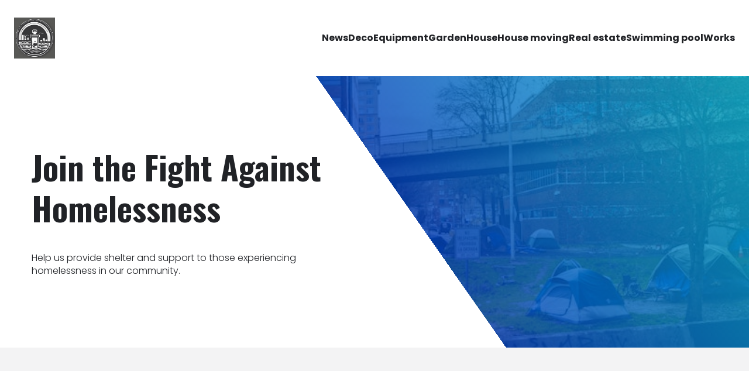

--- FILE ---
content_type: text/html; charset=UTF-8
request_url: https://a1sewage.com/
body_size: 28726
content:
<!DOCTYPE html>
<html lang="en-US" id="kubio">
<head>
	<meta charset="UTF-8" />
	<meta name="viewport" content="width=device-width, initial-scale=1" />
<meta name='robots' content='max-image-preview:large' />
<title>a1sewage &#8211; Your UK home, A1 from top to basement!</title>
<link rel='dns-prefetch' href='//fonts.googleapis.com' />
<link rel="alternate" type="application/rss+xml" title="a1sewage &raquo; Feed" href="https://a1sewage.com/feed" />
<link rel="alternate" type="application/rss+xml" title="a1sewage &raquo; Comments Feed" href="https://a1sewage.com/comments/feed" />
<link rel="alternate" title="oEmbed (JSON)" type="application/json+oembed" href="https://a1sewage.com/wp-json/oembed/1.0/embed?url=https%3A%2F%2Fa1sewage.com%2F" />
<link rel="alternate" title="oEmbed (XML)" type="text/xml+oembed" href="https://a1sewage.com/wp-json/oembed/1.0/embed?url=https%3A%2F%2Fa1sewage.com%2F&#038;format=xml" />
					<script>
						(function(){
							var docEL = document.documentElement;
							var style = docEL.style;
							if (!("backgroundAttachment" in style)) return false;
							var oldValue = style.backgroundAttachment;
							style.backgroundAttachment = "fixed";
							var isSupported = (style.backgroundAttachment === "fixed");
							style.backgroundAttachment = oldValue;

							if(navigator.userAgent.toLowerCase().indexOf('mac') !== -1 && navigator.maxTouchPoints){
								isSupported = false;
							}

							if(!isSupported){
								console.warn('Kubio - Browser does not support attachment fix');
								document.documentElement.classList.add('kubio-attachment-fixed-support-fallback');
							}
						})()
					</script>

				<link rel='stylesheet' id='kubio-block-library-css' href='https://a1sewage.com/wp-content/plugins/kubio-pro/build/block-library/style.css?ver=1745911976' type='text/css' media='all' />
<style id='kubio-block-library-inline-css' type='text/css'>
.kubio-shape-circles{background-image:url('https://a1sewage.com/wp-content/plugins/kubio-pro/lib/shapes/header-shapes/circles.png')}.kubio-shape-10degree-stripes{background-image:url('https://a1sewage.com/wp-content/plugins/kubio-pro/lib/shapes/header-shapes/10degree-stripes.png')}.kubio-shape-rounded-squares-blue{background-image:url('https://a1sewage.com/wp-content/plugins/kubio-pro/lib/shapes/header-shapes/rounded-squares-blue.png')}.kubio-shape-many-rounded-squares-blue{background-image:url('https://a1sewage.com/wp-content/plugins/kubio-pro/lib/shapes/header-shapes/many-rounded-squares-blue.png')}.kubio-shape-two-circles{background-image:url('https://a1sewage.com/wp-content/plugins/kubio-pro/lib/shapes/header-shapes/two-circles.png')}.kubio-shape-circles-2{background-image:url('https://a1sewage.com/wp-content/plugins/kubio-pro/lib/shapes/header-shapes/circles-2.png')}.kubio-shape-circles-3{background-image:url('https://a1sewage.com/wp-content/plugins/kubio-pro/lib/shapes/header-shapes/circles-3.png')}.kubio-shape-circles-gradient{background-image:url('https://a1sewage.com/wp-content/plugins/kubio-pro/lib/shapes/header-shapes/circles-gradient.png')}.kubio-shape-circles-white-gradient{background-image:url('https://a1sewage.com/wp-content/plugins/kubio-pro/lib/shapes/header-shapes/circles-white-gradient.png')}.kubio-shape-waves{background-image:url('https://a1sewage.com/wp-content/plugins/kubio-pro/lib/shapes/header-shapes/waves.png')}.kubio-shape-waves-inverted{background-image:url('https://a1sewage.com/wp-content/plugins/kubio-pro/lib/shapes/header-shapes/waves-inverted.png')}.kubio-shape-dots{background-image:url('https://a1sewage.com/wp-content/plugins/kubio-pro/lib/shapes/header-shapes/dots.png')}.kubio-shape-left-tilted-lines{background-image:url('https://a1sewage.com/wp-content/plugins/kubio-pro/lib/shapes/header-shapes/left-tilted-lines.png')}.kubio-shape-right-tilted-lines{background-image:url('https://a1sewage.com/wp-content/plugins/kubio-pro/lib/shapes/header-shapes/right-tilted-lines.png')}.kubio-shape-right-tilted-strips{background-image:url('https://a1sewage.com/wp-content/plugins/kubio-pro/lib/shapes/header-shapes/right-tilted-strips.png')}.kubio-shape-doodle{background-image:url('https://a1sewage.com/wp-content/plugins/kubio-pro/lib/shapes/header-shapes/doodle.png')}.kubio-shape-falling-stars{background-image:url('https://a1sewage.com/wp-content/plugins/kubio-pro/lib/shapes/header-shapes/falling-stars.png')}.kubio-shape-grain{background-image:url('https://a1sewage.com/wp-content/plugins/kubio-pro/lib/shapes/header-shapes/grain.png')}.kubio-shape-poly1{background-image:url('https://a1sewage.com/wp-content/plugins/kubio-pro/lib/shapes/header-shapes/poly1.png')}.kubio-shape-poly2{background-image:url('https://a1sewage.com/wp-content/plugins/kubio-pro/lib/shapes/header-shapes/poly2.png')}.kubio-shape-wavy-lines{background-image:url('https://a1sewage.com/wp-content/plugins/kubio-pro/lib/shapes/header-shapes/wavy-lines.png')}

:root { --kubio-color-1:0,64,186;--kubio-color-2:235,185,66;--kubio-color-3:9,195,215;--kubio-color-4:255,0,178;--kubio-color-5:255,255,255;--kubio-color-6:32,34,38;--kubio-color-1-variant-1:124,145,185;--kubio-color-1-variant-2:62,104,185;--kubio-color-1-variant-3:0,64,186;--kubio-color-1-variant-4:0,34,100;--kubio-color-1-variant-5:0,5,15;--kubio-color-2-variant-1:234,231,222;--kubio-color-2-variant-2:234,208,144;--kubio-color-2-variant-3:235,185,66;--kubio-color-2-variant-4:149,118,42;--kubio-color-2-variant-5:64,51,18;--kubio-color-3-variant-1:152,208,214;--kubio-color-3-variant-2:80,201,214;--kubio-color-3-variant-3:9,195,215;--kubio-color-3-variant-4:5,117,129;--kubio-color-3-variant-5:1,40,44;--kubio-color-4-variant-1:255,170,229;--kubio-color-4-variant-2:255,85,203;--kubio-color-4-variant-3:255,0,178;--kubio-color-4-variant-4:169,0,118;--kubio-color-4-variant-5:84,0,59;--kubio-color-5-variant-1:255,255,255;--kubio-color-5-variant-2:204,204,204;--kubio-color-5-variant-3:153,153,153;--kubio-color-5-variant-4:101,101,101;--kubio-color-5-variant-5:50,50,50;--kubio-color-6-variant-1:175,186,207;--kubio-color-6-variant-2:103,110,122;--kubio-color-6-variant-3:32,34,38;--kubio-color-6-variant-4:19,25,37;--kubio-color-6-variant-5:6,17,37 } .has-kubio-color-1-color{color:rgb(var(--kubio-color-1))} .has-kubio-color-1-background-color{background-color:rgb(var(--kubio-color-1))} [data-kubio] .has-kubio-color-1-color{color:rgb(var(--kubio-color-1))} [data-kubio] .has-kubio-color-1-background-color{background-color:rgb(var(--kubio-color-1))} .has-kubio-color-2-color{color:rgb(var(--kubio-color-2))} .has-kubio-color-2-background-color{background-color:rgb(var(--kubio-color-2))} [data-kubio] .has-kubio-color-2-color{color:rgb(var(--kubio-color-2))} [data-kubio] .has-kubio-color-2-background-color{background-color:rgb(var(--kubio-color-2))} .has-kubio-color-3-color{color:rgb(var(--kubio-color-3))} .has-kubio-color-3-background-color{background-color:rgb(var(--kubio-color-3))} [data-kubio] .has-kubio-color-3-color{color:rgb(var(--kubio-color-3))} [data-kubio] .has-kubio-color-3-background-color{background-color:rgb(var(--kubio-color-3))} .has-kubio-color-4-color{color:rgb(var(--kubio-color-4))} .has-kubio-color-4-background-color{background-color:rgb(var(--kubio-color-4))} [data-kubio] .has-kubio-color-4-color{color:rgb(var(--kubio-color-4))} [data-kubio] .has-kubio-color-4-background-color{background-color:rgb(var(--kubio-color-4))} .has-kubio-color-5-color{color:rgb(var(--kubio-color-5))} .has-kubio-color-5-background-color{background-color:rgb(var(--kubio-color-5))} [data-kubio] .has-kubio-color-5-color{color:rgb(var(--kubio-color-5))} [data-kubio] .has-kubio-color-5-background-color{background-color:rgb(var(--kubio-color-5))} .has-kubio-color-6-color{color:rgb(var(--kubio-color-6))} .has-kubio-color-6-background-color{background-color:rgb(var(--kubio-color-6))} [data-kubio] .has-kubio-color-6-color{color:rgb(var(--kubio-color-6))} [data-kubio] .has-kubio-color-6-background-color{background-color:rgb(var(--kubio-color-6))}



#kubio .style-41zjHEWBbH-outer .wp-block-kubio-navigation-section__nav{animation-duration:0.5s;padding-top:30px;padding-bottom:30px;padding-left:20px;padding-right:20px;background-color:rgba(var(--kubio-color-5),1);}#kubio .style-41zjHEWBbH-outer .h-navigation_sticky:not(.extra-1).wp-block-kubio-navigation-section__nav{padding-top:10px;padding-bottom:10px;background-color:#eeeeee;box-shadow:0px 0px 10px 0px rgba(23, 25, 39, 0.1) ;}#kubio .style-4jIROZtWlm4-inner{text-align:left;height:auto;min-height:unset;}#kubio .style-4jIROZtWlm4-container{height:auto;min-height:unset;}#kubio .style-Xf8VtoWEhid-container{align-items:flex-start;justify-content:flex-start;gap:10px;--kubio-gap-fallback:10px;text-decoration:none;}#kubio .style-Xf8VtoWEhid-container .kubio-logo-image{max-height:70px;}#kubio .style-Xf8VtoWEhid-image{max-height:70px;}#kubio .style-Xf8VtoWEhid-text{font-family:Poppins,Helvetica, Arial, Sans-Serif, serif;font-weight:700;font-size:24px;letter-spacing:2px;text-transform:uppercase;}#kubio .h-navigation_sticky:not(.extra-1) .style-Xf8VtoWEhid-text{color:rgba(var(--kubio-color-6),1);}#kubio .style-o12riW1bc0q-inner{text-align:center;}#kubio .style-o12riW1bc0q-container{height:auto;min-height:unset;}#kubio .style-Vxhar3_-Ue6-container{height:50px;}#kubio .style-D8d7Ckn5MWa-inner{text-align:right;height:auto;min-height:unset;}#kubio .style-D8d7Ckn5MWa-container{height:auto;min-height:unset;}#kubio .style-izyIP8R-Em5-outer.bordered-active-item > .kubio-menu > ul > li::before,#kubio .style-izyIP8R-Em5-outer.bordered-active-item > .kubio-menu > ul > li::after{background-color:rgba(var(--kubio-color-2),1);height:1px;}#kubio .style-izyIP8R-Em5-outer.solid-active-item > .kubio-menu > ul > li::before,#kubio .style-izyIP8R-Em5-outer.solid-active-item > .kubio-menu > ul > li::after{background-color:white;border-top-left-radius:0%;border-top-right-radius:0%;border-bottom-left-radius:0%;border-bottom-right-radius:0%;}#kubio .style-izyIP8R-Em5-outer > .kubio-menu > ul{justify-content:flex-end;gap:20px;--kubio-gap-fallback:20px;}#kubio .style-izyIP8R-Em5-outer > .kubio-menu  > ul > li > a{font-family:Poppins,Helvetica, Arial, Sans-Serif, serif;font-weight:700;font-size:16px;line-height:1.5em;letter-spacing:0px;text-decoration:none;text-transform:none;color:rgba(var(--kubio-color-6),1);padding-top:10px;padding-bottom:10px;padding-left:0px;padding-right:0px;}#kubio .style-izyIP8R-Em5-outer > .kubio-menu  > ul > li > a:hover,#kubio .style-izyIP8R-Em5-outer > .kubio-menu > ul > li > a.hover{color:rgba(var(--kubio-color-2),1);}#kubio .style-izyIP8R-Em5-outer > .kubio-menu > ul > li.current-menu-item > a,#kubio .style-izyIP8R-Em5-outer > .kubio-menu > ul > li.current_page_item > a{color:rgba(var(--kubio-color-2),1);}#kubio .style-izyIP8R-Em5-outer > .kubio-menu  > ul > li > a > svg{padding-left:5px;padding-right:5px;}#kubio .style-izyIP8R-Em5-outer > .kubio-menu  li > ul{background-color:#ffffff;margin-left:5px;margin-right:5px;box-shadow:0px 0px 5px 2px rgba(0, 0, 0, 0.04) ;}#kubio .style-izyIP8R-Em5-outer > .kubio-menu  li > ul > li> a{font-size:14px;text-decoration:none;color:rgba(var(--kubio-color-6),1);padding-top:10px;padding-bottom:10px;padding-left:20px;padding-right:20px;border-bottom-color:rgba(128,128,128,.2);border-bottom-width:1px;border-bottom-style:solid;background-color:rgb(255, 255, 255);}#kubio .style-izyIP8R-Em5-outer > .kubio-menu  li > ul > li > a:hover,#kubio .style-izyIP8R-Em5-outer > .kubio-menu  li > ul > li > a.hover{color:rgba(var(--kubio-color-5),1);background-color:rgba(var(--kubio-color-1),1);}#kubio .style-izyIP8R-Em5-outer > .kubio-menu li > ul > li.current-menu-item > a,#kubio .style-izyIP8R-Em5-outer > .kubio-menu  li > ul > li.current_page_item > a{color:rgba(var(--kubio-color-5),1);background-color:rgba(var(--kubio-color-1),1);}#kubio .style-izyIP8R-Em5-outer > .kubio-menu > ul > li > ul{margin-top:10px;}#kubio .style-izyIP8R-Em5-outer > .kubio-menu > ul > li > ul:before{height:10px;width:100%;}#kubio .style--ZAyl9DxDSr-icon{border-top-color:black;border-top-width:0px;border-top-style:none;border-right-color:black;border-right-width:0px;border-right-style:none;border-bottom-color:black;border-bottom-width:0px;border-bottom-style:none;border-left-color:black;border-left-width:0px;border-left-style:none;border-top-left-radius:0%;border-top-right-radius:0%;border-bottom-left-radius:0%;border-bottom-right-radius:0%;fill:rgba(var(--kubio-color-5),1);padding-top:5px;padding-bottom:5px;padding-left:5px;padding-right:5px;width:24px;height:24px;min-width:24px;min-height:24px;background-color:rgba(var(--kubio-color-3-variant-5),0);}#kubio .style--ZAyl9DxDSr-icon:hover{fill:rgba(var(--kubio-color-1),1);}.style--ZAyl9DxDSr-offscreen{width:300px !important;background-color:rgba(var(--kubio-color-6),1);}.style--ZAyl9DxDSr-offscreenOverlay{background-color:rgba(0,0,0,0.5);}#kubio .style-_A6SMCspe9X-inner{height:auto;min-height:unset;text-align:left;}#kubio .style-_A6SMCspe9X-container{height:auto;min-height:unset;}#kubio .style-nkWE4i_aAKD-container{justify-content:flex-start;align-items:flex-start;gap:10px;--kubio-gap-fallback:10px;text-decoration:none;}#kubio .style-nkWE4i_aAKD-container .kubio-logo-image{max-height:70px;}#kubio .style-nkWE4i_aAKD-image{max-height:70px;}#kubio .style-nkWE4i_aAKD-text{font-family:Syncopate,Helvetica, Arial, Sans-Serif, serif;font-weight:700;font-size:20px;color:rgba(var(--kubio-color-5),1);}#kubio .style-WABbj3DL9c9-outer > .kubio-menu > ul{--kubio-accordion-menu-offset:10px;}#kubio .style-WABbj3DL9c9-outer > .kubio-menu  > ul > li > a{font-size:14px;text-decoration:none;color:rgba(var(--kubio-color-5),1);border-top-color:#808080;border-right-color:#808080;border-bottom-color:rgba(var(--kubio-color-5),0.2);border-bottom-width:1px;border-bottom-style:none;border-left-color:#808080;padding-top:20px;padding-bottom:20px;padding-left:40px;}#kubio .style-WABbj3DL9c9-outer > .kubio-menu  > ul > li > a:hover,#kubio .style-WABbj3DL9c9-outer > .kubio-menu > ul > li > a.hover{background-color:rgba(var(--kubio-color-1),1);}#kubio .style-WABbj3DL9c9-outer > .kubio-menu > ul > li.current-menu-item > a,#kubio .style-WABbj3DL9c9-outer > .kubio-menu > ul > li.current_page_item > a{background-color:rgba(var(--kubio-color-1),1);}#kubio .style-WABbj3DL9c9-outer > .kubio-menu  > ul > li > a > svg{padding-left:20px;padding-right:20px;}#kubio .style-WABbj3DL9c9-outer > .kubio-menu  li > ul > li> a{color:rgba(var(--kubio-color-5),1);border-top-color:#808080;border-right-color:#808080;border-bottom-color:rgba(var(--kubio-color-5),0.2);border-bottom-width:1px;border-bottom-style:solid;border-left-color:#808080;padding-top:12px;padding-bottom:12px;padding-left:40px;font-size:14px;text-decoration:none;}#kubio .style-WABbj3DL9c9-outer > .kubio-menu  li > ul > li > a:hover,#kubio .style-WABbj3DL9c9-outer > .kubio-menu  li > ul > li > a.hover{background-color:rgba(var(--kubio-color-1),0.8);}#kubio .style-WABbj3DL9c9-outer > .kubio-menu li > ul > li.current-menu-item > a,#kubio .style-WABbj3DL9c9-outer > .kubio-menu  li > ul > li.current_page_item > a{background-color:rgba(var(--kubio-color-1),0.8);}#kubio .style-WABbj3DL9c9-outer > .kubio-menu  li > ul > li > a > svg{padding-left:20px;padding-right:20px;}#kubio .style-L0TGQTHpfsX-inner{text-align:left;height:auto;min-height:unset;}#kubio .style-L0TGQTHpfsX-container{height:auto;min-height:unset;}#kubio .style-jJH2wGhpWp1-outer p{color:rgba(var(--kubio-color-5),0.4);}#kubio .style-faS76q7Wu3E-outer{height:auto;min-height:unset;background-image:url("https://a1sewage.com/wp-content/uploads/2025/04/pexels-photo-19798538.jpeg");background-size:cover;background-position:50% 50%;background-attachment:scroll;background-repeat:no-repeat;}#kubio .style-faS76q7Wu3E-outer h1,#kubio .style-faS76q7Wu3E-outer h1[data-kubio]{color:rgba(var(--kubio-color-6),1);}#kubio .style-faS76q7Wu3E-outer h2,#kubio .style-faS76q7Wu3E-outer h2[data-kubio]{color:rgba(var(--kubio-color-6),1);}#kubio .style-faS76q7Wu3E-outer h3,#kubio .style-faS76q7Wu3E-outer h3[data-kubio]{color:rgba(var(--kubio-color-6),1);}#kubio .style-faS76q7Wu3E-outer h4,#kubio .style-faS76q7Wu3E-outer h4[data-kubio]{color:rgba(var(--kubio-color-6),1);}#kubio .style-faS76q7Wu3E-outer h5,#kubio .style-faS76q7Wu3E-outer h5[data-kubio]{color:rgba(var(--kubio-color-6),1);}#kubio .style-faS76q7Wu3E-outer h6,#kubio .style-faS76q7Wu3E-outer h6[data-kubio]{color:rgba(var(--kubio-color-6),1);}#kubio .style-faS76q7Wu3E-outer,#kubio .style-faS76q7Wu3E-outer [data-kubio]:not(h1):not(h2):not(h3):not(h4):not(h5):not(h6),#kubio .style-faS76q7Wu3E-outer p,#kubio .style-faS76q7Wu3E-outer p[data-kubio]{color:rgba(var(--kubio-color-6),1);}#kubio .style-Iy8LiEQt8CO-inner{text-align:left;height:auto;min-height:unset;border-top-left-radius:9px;border-top-right-radius:9px;border-bottom-left-radius:9px;border-bottom-right-radius:9px;}#kubio .style-Iy8LiEQt8CO-container{height:auto;min-height:unset;}#kubio .wp-block.wp-block-kubio-heading__text.style-d_J8mClASDk-text{color:rgba(var(--kubio-color-6),1);}#kubio .wp-block.wp-block-kubio-heading__text.style-d_J8mClASDk-text .text-wrapper-fancy svg path{stroke:#000000;stroke-linejoin:initial;stroke-linecap:initial;stroke-width:8px;}#kubio p.wp-block.wp-block-kubio-text__text.style-7woALk58fP8-text{font-family:Poppins,Helvetica, Arial, Sans-Serif, serif;}#kubio .style-gBhw803zM_9-outer{background-color:rgba(var(--kubio-color-6),0.05);}#kubio .style-gBhw803zM_9-inner{margin-top:0px;}#kubio .style-3pwqRSJgvU5-inner{text-align:center;box-shadow:none;border-top-left-radius:6px;border-top-right-radius:6px;border-bottom-left-radius:6px;border-bottom-right-radius:6px;}#kubio .style-3pwqRSJgvU5-container{height:auto;min-height:unset;}#kubio .wp-block.wp-block-kubio-heading__text.style-AaMKFLnSoPX-text .text-wrapper-fancy svg path{stroke:#000000;stroke-linejoin:initial;stroke-linecap:initial;stroke-width:8px;}#kubio .style-arEekuHFKFU-inner{background-color:rgba(var(--kubio-color-5),1);text-align:center;box-shadow:0px 19px 38px 0px rgba(0, 0, 0, 0.16) ;border-top-left-radius:6px;border-top-right-radius:6px;border-bottom-left-radius:6px;border-bottom-right-radius:6px;}#kubio .style-arEekuHFKFU-container{height:auto;min-height:unset;}#kubio .style-JE4_-QuRWC7-outer{text-align:center;}#kubio .style-JE4_-QuRWC7-inner{fill:rgba(var(--kubio-color-1),1);width:40px;height:40px;min-width:40px;min-height:40px;margin-top:10px;}#kubio .wp-block.wp-block-kubio-heading__text.style-KrCFaoFJcTi-text .text-wrapper-fancy svg path{stroke:#000000;stroke-linejoin:initial;stroke-linecap:initial;stroke-width:8px;}#kubio .style-NluIRJCoeNd-outer{height:auto;min-height:unset;}#kubio .style-Py_AMD4F1T5-inner{text-align:left;height:auto;min-height:unset;background-color:rgba(var(--kubio-color-5),1);padding-top:15%;padding-bottom:15%;padding-left:15%;padding-right:20%;transform:translateX(6%) translateY(0%);transform-origin:center center 0px;border-top-left-radius:6px;border-top-right-radius:6px;border-bottom-left-radius:6px;border-bottom-right-radius:6px;box-shadow:0px 19px 38px 0px rgba(0, 0, 0, 0.16) ;}#kubio .style-Py_AMD4F1T5-container{height:auto;min-height:unset;}#kubio .wp-block.wp-block-kubio-heading__text.style-qMVaamyF1b4-text .text-wrapper-fancy svg path{stroke:#000000;stroke-linejoin:initial;stroke-linecap:initial;stroke-width:8px;}#kubio .wp-block.wp-block-kubio-heading__text.style-Ds9dv6SNjta-text .text-wrapper-fancy svg path{stroke:#000000;stroke-linejoin:initial;stroke-linecap:initial;stroke-width:8px;}#kubio .style-qI-OHLQgTvk-inner{text-align:center;height:auto;min-height:unset;background-image:url("https://a1sewage.com/wp-content/uploads/2025/04/pexels-photo-29619078.jpeg");background-size:cover;background-position:center center;background-attachment:scroll;background-repeat:no-repeat;box-shadow:0px 19px 38px 0px rgba(0, 0, 0, 0.16) ;margin-top:10%;margin-bottom:10%;transform:translateX(-6%) translateY(0%);transform-origin:center center 0px;border-top-left-radius:6px;border-top-right-radius:6px;border-bottom-left-radius:6px;border-bottom-right-radius:6px;}#kubio .style-qI-OHLQgTvk-container{height:auto;min-height:unset;}#kubio .style-9sU9LZ3qkVG-outer{height:auto;min-height:unset;background-color:rgba(var(--kubio-color-6),0.05);}#kubio .style-0QJCmusefu9-inner{text-align:left;height:auto;min-height:unset;padding-top:5%;padding-bottom:5%;padding-left:17%;padding-right:12%;}#kubio .style-0QJCmusefu9-container{height:auto;min-height:unset;}#kubio .wp-block.wp-block-kubio-heading__text.style-UJ8YNFgmIkS-text{text-transform:uppercase;color:rgba(var(--kubio-color-1),1);}#kubio .wp-block.wp-block-kubio-heading__text.style-UJ8YNFgmIkS-text .text-wrapper-fancy svg path{stroke:#000000;stroke-linejoin:initial;stroke-linecap:initial;stroke-width:8px;}#kubio .wp-block.wp-block-kubio-heading__text.style-fM6yCyqZIhr-text .text-wrapper-fancy svg path{stroke:#000000;stroke-linejoin:initial;stroke-linecap:initial;stroke-width:8px;}#kubio .style-Jp_6ogBI9tm-container{margin-left:-15px;}#kubio .style-LP5TbwRah46-inner{text-align:left;height:auto;min-height:unset;}#kubio .style-LP5TbwRah46-container{height:auto;min-height:unset;}#kubio .wp-block.wp-block-kubio-heading__text.style-4KQmQBLwD1U-text{text-transform:uppercase;}#kubio .wp-block.wp-block-kubio-heading__text.style-4KQmQBLwD1U-text .text-wrapper-fancy svg path{stroke:#000000;stroke-linejoin:initial;stroke-linecap:initial;stroke-width:8px;}#kubio .style-0W22DoKVIv2-inner{text-align:center;height:auto;min-height:unset;background-image:url("https://a1sewage.com/wp-content/uploads/2025/04/pexels-photo-27855632.jpeg");background-size:cover;background-position:50% 50%;background-attachment:scroll;background-repeat:no-repeat;box-shadow:0px 19px 38px 0px rgba(0, 0, 0, 0.16) ;}#kubio .style-0W22DoKVIv2-container{height:auto;min-height:unset;}#kubio .style-0nORSidfCXn-outer{height:auto;min-height:unset;}#kubio .style-MND8o56eB-h-inner{text-align:center;height:auto;min-height:unset;background-image:url("https://a1sewage.com/wp-content/uploads/2025/04/pexels-photo-5427999.jpeg");background-size:cover;background-position:50% 50%;background-attachment:scroll;background-repeat:no-repeat;box-shadow:0px 19px 38px 0px rgba(0, 0, 0, 0.16) ;}#kubio .style-MND8o56eB-h-container{height:auto;min-height:unset;}#kubio .style-aLVqF9poUUz-inner{text-align:left;height:auto;min-height:unset;padding-top:5%;padding-bottom:5%;padding-left:17%;padding-right:12%;}#kubio .style-aLVqF9poUUz-container{height:auto;min-height:unset;}#kubio .wp-block.wp-block-kubio-heading__text.style-PWqcVQa54Mr-text{text-transform:uppercase;color:rgba(var(--kubio-color-1),1);}#kubio .wp-block.wp-block-kubio-heading__text.style-PWqcVQa54Mr-text .text-wrapper-fancy svg path{stroke:#000000;stroke-linejoin:initial;stroke-linecap:initial;stroke-width:8px;}#kubio .wp-block.wp-block-kubio-heading__text.style-Ep7HHbVT5ba-text .text-wrapper-fancy svg path{stroke:#000000;stroke-linejoin:initial;stroke-linecap:initial;stroke-width:8px;}#kubio .style-FuOd61ksXnd-container{margin-left:-15px;}#kubio .style-KlSlw_skQIg-inner{text-align:left;height:auto;min-height:unset;}#kubio .style-KlSlw_skQIg-container{height:auto;min-height:unset;}#kubio .wp-block.wp-block-kubio-heading__text.style-FIKpQlo4v-t-text{text-transform:uppercase;}#kubio .wp-block.wp-block-kubio-heading__text.style-FIKpQlo4v-t-text .text-wrapper-fancy svg path{stroke:#000000;stroke-linejoin:initial;stroke-linecap:initial;stroke-width:8px;}#kubio .style-XuA8770yDI0-outer{height:auto;min-height:unset;background-color:#eeeeee;}#kubio .style-MpPCfqlRBKa-inner{text-align:center;height:auto;min-height:unset;}#kubio .style-MpPCfqlRBKa-container{height:auto;min-height:unset;}#kubio .wp-block.wp-block-kubio-heading__text.style-v7v_CtUIq_D-text .text-wrapper-fancy svg path{stroke:#000000;stroke-linejoin:initial;stroke-linecap:initial;stroke-width:8px;}#kubio .style-3sX-XIUxlYL-inner{text-align:center;min-height:350px;background-image:url("https://a1sewage.com/wp-content/uploads/2025/04/pexels-photo-2783232.jpeg");background-size:cover;background-position:50% 63%;background-attachment:scroll;background-repeat:no-repeat;border-top-color:rgba(var(--kubio-color-5),1);border-top-width:6px;border-top-style:solid;border-right-color:rgba(var(--kubio-color-5),1);border-right-width:6px;border-right-style:solid;border-bottom-color:rgba(var(--kubio-color-5),1);border-bottom-width:6px;border-bottom-style:solid;border-left-color:rgba(var(--kubio-color-5),1);border-left-width:6px;border-left-style:solid;border-top-left-radius:6px;border-top-right-radius:6px;border-bottom-left-radius:6px;border-bottom-right-radius:6px;box-shadow:0px 19px 38px 0px rgba(0, 0, 0, 0.16) ;}#kubio .style-3sX-XIUxlYL-container{height:auto;min-height:unset;}#kubio .style-78FLUTBTvlm-inner{text-align:center;height:auto;min-height:unset;}#kubio .style-78FLUTBTvlm-container{height:auto;min-height:unset;}#kubio .style-7qOVLnnzdG0-inner{fill:rgba(var(--kubio-color-6),1);width:50px;height:50px;}#kubio .wp-block.wp-block-kubio-heading__text.style-5UulHpG21S2-text .text-wrapper-fancy svg path{stroke:#000000;stroke-linejoin:initial;stroke-linecap:initial;stroke-width:8px;}#kubio .style-AwdukoHa1wk-outer{height:auto;min-height:unset;}#kubio .style-KeXcQfy3l6x-inner{text-align:left;height:auto;min-height:unset;background-color:rgba(var(--kubio-color-5),1);border-top-left-radius:6px;border-top-right-radius:6px;border-bottom-left-radius:6px;border-bottom-right-radius:6px;box-shadow:0px 19px 38px 0px rgba(0, 0, 0, 0.16) ;padding-top:15%;padding-bottom:15%;padding-left:15%;padding-right:15%;margin-top:10px;}#kubio .style-KeXcQfy3l6x-container{height:auto;min-height:unset;}#kubio .wp-block.wp-block-kubio-heading__text.style-H0egUEj9T_o-text .text-wrapper-fancy svg path{stroke:#000000;stroke-linejoin:initial;stroke-linecap:initial;stroke-width:8px;}#kubio .style-7MibgjnipTf-outer a.style-7MibgjnipTf-link{text-align:center;background-color:rgba(var(--kubio-color-1),1);font-weight:600;font-size:12px;line-height:1;letter-spacing:1px;text-decoration:none;text-transform:uppercase;color:#fff;border-top-color:rgba(var(--kubio-color-1),1);border-top-width:2px;border-top-style:solid;border-right-color:rgba(var(--kubio-color-1),1);border-right-width:2px;border-right-style:solid;border-bottom-color:rgba(var(--kubio-color-1),1);border-bottom-width:2px;border-bottom-style:solid;border-left-color:rgba(var(--kubio-color-1),1);border-left-width:2px;border-left-style:solid;border-top-left-radius:5px;border-top-right-radius:5px;border-bottom-left-radius:5px;border-bottom-right-radius:5px;padding-top:12px;padding-bottom:12px;padding-left:24px;padding-right:24px;justify-content:center;}#kubio .style-7MibgjnipTf-outer a.style-7MibgjnipTf-link:hover{background-color:rgba(var(--kubio-color-1-variant-4),1);border-top-color:rgba(var(--kubio-color-1-variant-4),1);border-right-color:rgba(var(--kubio-color-1-variant-4),1);border-bottom-color:rgba(var(--kubio-color-1-variant-4),1);border-left-color:rgba(var(--kubio-color-1-variant-4),1);}#kubio a.style-7MibgjnipTf-link .style-7MibgjnipTf-icon{width:12px;height:12px;min-width:12px;min-height:12px;margin-left:10px;margin-right:0px;}#kubio .style-epg3BHIFfIG-inner{text-align:center;height:auto;min-height:unset;}#kubio .style-epg3BHIFfIG-container{height:auto;min-height:unset;}#kubio .style-ChkxphS7Ar_-container .wp-block-kubio-image-gallery-item__image{border-top-left-radius:6px;border-top-right-radius:6px;border-bottom-left-radius:6px;border-bottom-right-radius:6px;transition-duration:1s;}#kubio .style-ChkxphS7Ar_-container .wp-block-kubio-image-gallery-item__caption{text-align:center;}#kubio .style-ChkxphS7Ar_-container .wp-block-kubio-image-gallery-item__image-caption-wrapper{margin-top:10px;margin-bottom:10px;margin-left:10px;margin-right:10px;}#kubio .style-ChkxphS7Ar_-container .wp-block-kubio-image-gallery-item__image-overlay{transition-duration:1s;background-color:rgba(var(--kubio-color-1),1);}#kubio .style-IwKlwby6pkJ-outer{height:auto;min-height:unset;}#kubio .style-ajik4onWTyE-inner{text-align:center;height:auto;min-height:unset;}#kubio .style-ajik4onWTyE-container{height:auto;min-height:unset;}#kubio .wp-block.wp-block-kubio-heading__text.style-_aHl1bv3ian-text .text-wrapper-fancy svg path{stroke:#000000;stroke-linejoin:initial;stroke-linecap:initial;stroke-width:8px;}#kubio .style-XvxX1a7JFeC-inner{text-align:center;height:auto;min-height:unset;}#kubio .style-XvxX1a7JFeC-container{height:auto;min-height:unset;}#kubio .style-SNQwGq3M2As-inner{text-align:center;height:auto;min-height:unset;border-top-left-radius:6px;border-top-right-radius:6px;border-bottom-left-radius:6px;border-bottom-right-radius:6px;box-shadow:none;padding-top:0px;padding-bottom:0px;padding-left:0px;padding-right:0px;}#kubio .style-SNQwGq3M2As-container{height:auto;min-height:unset;}#kubio .style-lGoV9m-Om7f-container{background-color:rgba(var(--kubio-color-6-variant-1),1);text-align:left;border-top-color:rgba(var(--kubio-color-6),1);border-top-width:0px;border-top-style:none;border-right-color:rgba(var(--kubio-color-6),1);border-right-width:0px;border-right-style:none;border-bottom-color:rgba(var(--kubio-color-6),1);border-bottom-width:0px;border-bottom-style:none;border-left-color:rgba(var(--kubio-color-6),1);border-left-width:0px;border-left-style:none;border-top-left-radius:30px;border-top-right-radius:30px;border-bottom-left-radius:0px;border-bottom-right-radius:30px;box-shadow:none;padding-top:0px;padding-bottom:0px;padding-left:0px;padding-right:0px;margin-top:0px;margin-bottom:0px;margin-left:0px;margin-right:0px;height:300px;}#kubio .style-lGoV9m-Om7f-image{object-position:center center;object-fit:cover;}#kubio .style-9U9-JbfCRSD-container{padding-top:0px;padding-bottom:0px;padding-left:0px;padding-right:0px;margin-top:0px;margin-bottom:0px;margin-left:0px;margin-right:0px;}#kubio .style-ZtPRy60J4Ev-inner{text-align:left;height:auto;min-height:unset;border-top-color:rgba(var(--kubio-color-6),1);border-top-width:0px;border-top-style:solid;border-right-color:rgba(var(--kubio-color-6),1);border-right-width:0px;border-right-style:solid;border-bottom-color:rgba(var(--kubio-color-6),1);border-bottom-width:0px;border-bottom-style:solid;border-left-color:rgba(var(--kubio-color-6),1);border-left-width:0px;border-left-style:solid;border-bottom-left-radius:6px;border-bottom-right-radius:6px;}#kubio .style-ZtPRy60J4Ev-container{height:auto;min-height:unset;}#kubio p.wp-block.style-TBnrQYwKpRB-container,#kubio h1.wp-block.style-TBnrQYwKpRB-container,#kubio h2.wp-block.style-TBnrQYwKpRB-container,#kubio h3.wp-block.style-TBnrQYwKpRB-container,#kubio h4.wp-block.style-TBnrQYwKpRB-container,#kubio h5.wp-block.style-TBnrQYwKpRB-container,#kubio h6.wp-block.style-TBnrQYwKpRB-container{font-size:1.6em;}#kubio a.style-TBnrQYwKpRB-link{text-decoration:none;}#kubio .style-kCvlTRzorgs-metaDataContainer{padding-top:0px;padding-bottom:0px;padding-left:0px;padding-right:0px;margin-top:0px;margin-bottom:10px;margin-left:0px;margin-right:0px;}#kubio .style-kCvlTRzorgs-metaDataContainer a{font-family:Urbanist,Helvetica, Arial, Sans-Serif, serif;font-size:14px;margin-right:5px;}#kubio .style-kCvlTRzorgs-metaDataContainer .metadata-prefix{font-family:Urbanist,Helvetica, Arial, Sans-Serif, serif;font-size:14px;color:rgba(var(--kubio-color-5-variant-5),1);}#kubio .style-kCvlTRzorgs-metaDataContainer .metadata-suffix{font-family:Urbanist,Helvetica, Arial, Sans-Serif, serif;font-size:14px;color:rgba(var(--kubio-color-5-variant-4),1);}#kubio .style-kCvlTRzorgs-metaDataContainer .h-svg-icon{width:20px;height:20px;display:none;margin-right:5px;}#kubio .style-kCvlTRzorgs-metaDataContainer .metadata-separator{padding-left:5px;padding-right:5px;}#kubio .style-AxA8nfJfdip-text{margin-bottom:20px;}#kubio .style-vP0mYzy99sE-outer{padding-top:0px;padding-bottom:0px;background-color:rgba(var(--kubio-color-6-variant-5),1);}#kubio .style-vP0mYzy99sE-outer a,#kubio .style-vP0mYzy99sE-outer a[data-kubio]{color:rgba(var(--kubio-color-1),1);}#kubio .style-vP0mYzy99sE-outer a:hover,#kubio .style-vP0mYzy99sE-outer a[data-kubio]:hover{color:rgba(var(--kubio-color-1-variant-2),1);}#kubio .style-vP0mYzy99sE-outer,#kubio .style-vP0mYzy99sE-outer [data-kubio]:not(h1):not(h2):not(h3):not(h4):not(h5):not(h6),#kubio .style-vP0mYzy99sE-outer p,#kubio .style-vP0mYzy99sE-outer p[data-kubio]{color:rgba(var(--kubio-color-5),1);}#kubio .style-nJpox2eRXHV-inner{text-align:left;}#kubio .style-nJpox2eRXHV-container{text-align:center;height:auto;min-height:unset;}#kubio .style-tF8kitdcL-outer p{color:rgba(var(--kubio-color-5),0.8);}#kubio .style-eGfzuRgZUM-outer.bordered-active-item > .kubio-menu > ul > li::before,#kubio .style-eGfzuRgZUM-outer.bordered-active-item > .kubio-menu > ul > li::after{background-color:rgba(var(--kubio-color-1),1);height:3px;}#kubio .style-eGfzuRgZUM-outer.solid-active-item > .kubio-menu > ul > li::before,#kubio .style-eGfzuRgZUM-outer.solid-active-item > .kubio-menu > ul > li::after{background-color:white;border-top-left-radius:0%;border-top-right-radius:0%;border-bottom-left-radius:0%;border-bottom-right-radius:0%;}#kubio .style-eGfzuRgZUM-outer > .kubio-menu > ul{justify-content:flex-end;gap:40px;--kubio-gap-fallback:40px;}#kubio .style-eGfzuRgZUM-outer > .kubio-menu  > ul > li > a{font-weight:300;font-size:16px;line-height:1.5em;letter-spacing:0px;text-decoration:none;text-transform:none;color:rgba(var(--kubio-color-5),0.8);padding-top:10px;padding-bottom:10px;padding-left:0px;padding-right:0px;}#kubio .style-eGfzuRgZUM-outer > .kubio-menu  > ul > li > a > svg{padding-left:5px;padding-right:5px;}#kubio .style-eGfzuRgZUM-outer > .kubio-menu  li > ul{background-color:#ffffff;margin-left:5px;margin-right:5px;box-shadow:0px 0px 5px 2px rgba(0, 0, 0, 0.04) ;}#kubio .style-eGfzuRgZUM-outer > .kubio-menu  li > ul > li> a{font-size:14px;text-decoration:none;color:rgba(var(--kubio-color-6-variant-3),1);padding-top:10px;padding-bottom:10px;padding-left:20px;padding-right:20px;border-bottom-color:rgba(128,128,128,.2);border-bottom-width:1px;border-bottom-style:solid;background-color:rgb(255, 255, 255);}#kubio .style-eGfzuRgZUM-outer > .kubio-menu  li > ul > li > a:hover,#kubio .style-eGfzuRgZUM-outer > .kubio-menu  li > ul > li > a.hover{color:rgb(255, 255, 255);background-color:rgba(var(--kubio-color-1),1);}#kubio .style-eGfzuRgZUM-outer > .kubio-menu li > ul > li.current-menu-item > a,#kubio .style-eGfzuRgZUM-outer > .kubio-menu  li > ul > li.current_page_item > a{color:rgb(255, 255, 255);background-color:rgba(var(--kubio-color-1),1);}#kubio .style-eGfzuRgZUM-outer > .kubio-menu > ul > li > ul{margin-top:0px;}#kubio .style-eGfzuRgZUM-outer > .kubio-menu > ul > li > ul:before{height:0px;width:100%;}#kubio .style-local-5-container{flex:0 0 auto;ms-flex:0 0 auto;width:auto;max-width:100%;}#kubio .style-local-7-container{flex:1 1 0;ms-flex:1 1 0%;max-width:100%;}#kubio .style-local-9-container{flex:0 0 auto;ms-flex:0 0 auto;width:auto;max-width:100%;}#kubio .style-local-15-container{width:100%;flex:0 0 auto;-ms-flex:0 0 auto;}#kubio .style-local-20-container{width:100%;flex:0 0 auto;-ms-flex:0 0 auto;}#kubio .style-local-24-container{width:50%;flex:0 0 auto;-ms-flex:0 0 auto;}#kubio .style-local-29-container{width:25%;flex:0 0 auto;-ms-flex:0 0 auto;}#kubio .style-local-31-container{width:25%;flex:0 0 auto;-ms-flex:0 0 auto;}#kubio .style-local-34-container{width:25%;flex:0 0 auto;-ms-flex:0 0 auto;}#kubio .style-local-37-container{width:25%;flex:0 0 auto;-ms-flex:0 0 auto;}#kubio .style-local-42-container{width:50%;flex:0 0 auto;-ms-flex:0 0 auto;}#kubio .style-local-46-container{width:50%;flex:0 0 auto;-ms-flex:0 0 auto;}#kubio .style-local-49-container{width:60%;flex:0 0 auto;-ms-flex:0 0 auto;}#kubio .style-local-54-container{flex:0 0 auto;-ms-flex:0 0 auto;}#kubio .style-local-57-container{flex:0 0 auto;-ms-flex:0 0 auto;}#kubio .style-local-60-container{flex:0 0 auto;-ms-flex:0 0 auto;}#kubio .style-local-63-container{flex:0 0 auto;-ms-flex:0 0 auto;}#kubio .style-local-66-container{width:40%;flex:0 0 auto;-ms-flex:0 0 auto;}#kubio .style-local-69-container{width:40%;flex:0 0 auto;-ms-flex:0 0 auto;}#kubio .style-local-70-container{width:60%;flex:0 0 auto;-ms-flex:0 0 auto;}#kubio .style-local-75-container{flex:0 0 auto;-ms-flex:0 0 auto;}#kubio .style-local-78-container{flex:0 0 auto;-ms-flex:0 0 auto;}#kubio .style-local-81-container{flex:0 0 auto;-ms-flex:0 0 auto;}#kubio .style-local-84-container{flex:0 0 auto;-ms-flex:0 0 auto;}#kubio .style-local-89-container{width:80%;flex:0 0 auto;-ms-flex:0 0 auto;}#kubio .style-local-93-container{width:100%;flex:0 0 auto;-ms-flex:0 0 auto;}#kubio .style-local-95-container{flex:0 0 auto;-ms-flex:0 0 auto;}#kubio .style-local-99-container{flex:0 0 auto;-ms-flex:0 0 auto;}#kubio .style-local-103-container{flex:0 0 auto;-ms-flex:0 0 auto;}#kubio .style-local-107-container{flex:0 0 auto;-ms-flex:0 0 auto;}#kubio .style-local-113-container{width:30%;flex:0 0 auto;-ms-flex:0 0 auto;}#kubio .style-local-118-container{width:70%;flex:0 0 auto;-ms-flex:0 0 auto;}#kubio .style-local-127-container{width:75%;flex:0 0 auto;-ms-flex:0 0 auto;}#kubio .style-local-131-container{width:100%;flex:0 0 auto;-ms-flex:0 0 auto;}#kubio .style-local-137-container{width:100%;flex:0 0 auto;-ms-flex:0 0 auto;}#kubio .style-local-144-container{width:100%;flex:0 0 auto;-ms-flex:0 0 auto;}#kubio .style-local-151-container{width:100%;flex:0 0 auto;-ms-flex:0 0 auto;}#kubio .style-local-158-container{width:100%;flex:0 0 auto;-ms-flex:0 0 auto;}#kubio .style-local-165-container{width:100%;flex:0 0 auto;-ms-flex:0 0 auto;}#kubio .style-local-172-container{width:100%;flex:0 0 auto;-ms-flex:0 0 auto;}#kubio .style-local-179-container{width:100%;flex:0 0 auto;-ms-flex:0 0 auto;}#kubio .style-local-186-container{width:100%;flex:0 0 auto;-ms-flex:0 0 auto;}#kubio .style-local-193-container{width:100%;flex:0 0 auto;-ms-flex:0 0 auto;}#kubio .style-local-200-container{width:100%;flex:0 0 auto;-ms-flex:0 0 auto;}#kubio .style-local-207-container{width:100%;flex:0 0 auto;-ms-flex:0 0 auto;}#kubio .style-local-214-container{width:100%;flex:0 0 auto;-ms-flex:0 0 auto;}#kubio .style-local-221-container{width:100%;flex:0 0 auto;-ms-flex:0 0 auto;}#kubio .style-local-228-container{width:100%;flex:0 0 auto;-ms-flex:0 0 auto;}#kubio .style-local-235-container{width:100%;flex:0 0 auto;-ms-flex:0 0 auto;}#kubio .style-local-242-container{width:100%;flex:0 0 auto;-ms-flex:0 0 auto;}#kubio .style-local-249-container{width:100%;flex:0 0 auto;-ms-flex:0 0 auto;}#kubio .style-local-256-container{width:100%;flex:0 0 auto;-ms-flex:0 0 auto;}#kubio .style-local-263-container{width:100%;flex:0 0 auto;-ms-flex:0 0 auto;}#kubio .style-local-270-container{width:100%;flex:0 0 auto;-ms-flex:0 0 auto;}#kubio .style-local-277-container{width:100%;flex:0 0 auto;-ms-flex:0 0 auto;}#kubio .style-local-284-container{width:100%;flex:0 0 auto;-ms-flex:0 0 auto;}#kubio .style-local-291-container{flex:0 0 auto;-ms-flex:0 0 auto;}#kubio .style-local-293-container{flex:0 0 auto;-ms-flex:0 0 auto;}body .style-Iy8LiEQt8CO-container > * > .h-y-container > *:not(:last-child){margin-bottom:40px;}body .style-LP5TbwRah46-container > * > .h-y-container > *:not(:last-child){margin-bottom:0px;}body .style-LP5TbwRah46-container > * > .h-y-container > *:not(:last-child){margin-bottom:0px;}body .style-LP5TbwRah46-container > * > .h-y-container > *:not(:last-child){margin-bottom:0px;}body .style-LP5TbwRah46-container > * > .h-y-container > *:not(:last-child){margin-bottom:0px;}body .style-KlSlw_skQIg-container > * > .h-y-container > *:not(:last-child){margin-bottom:0px;}body .style-KlSlw_skQIg-container > * > .h-y-container > *:not(:last-child){margin-bottom:0px;}body .style-KlSlw_skQIg-container > * > .h-y-container > *:not(:last-child){margin-bottom:0px;}body .style-KlSlw_skQIg-container > * > .h-y-container > *:not(:last-child){margin-bottom:0px;}body .style-78FLUTBTvlm-container > * > .h-y-container > *:not(:last-child){margin-bottom:10px;}body .style-78FLUTBTvlm-container > * > .h-y-container > *:not(:last-child){margin-bottom:10px;}body .style-78FLUTBTvlm-container > * > .h-y-container > *:not(:last-child){margin-bottom:10px;}body .style-78FLUTBTvlm-container > * > .h-y-container > *:not(:last-child){margin-bottom:10px;}body .style-XvxX1a7JFeC-container > * > .h-y-container > *:not(:last-child){margin-bottom:0px;}body .style-ZtPRy60J4Ev-container > * > .h-y-container > *:not(:last-child){margin-bottom:5px;}body .style-ZtPRy60J4Ev-container > * > .h-y-container > *:not(:last-child){margin-bottom:5px;}body .style-ZtPRy60J4Ev-container > * > .h-y-container > *:not(:last-child){margin-bottom:5px;}body .style-ZtPRy60J4Ev-container > * > .h-y-container > *:not(:last-child){margin-bottom:5px;}body .style-ZtPRy60J4Ev-container > * > .h-y-container > *:not(:last-child){margin-bottom:5px;}body .style-ZtPRy60J4Ev-container > * > .h-y-container > *:not(:last-child){margin-bottom:5px;}body .style-ZtPRy60J4Ev-container > * > .h-y-container > *:not(:last-child){margin-bottom:5px;}body .style-ZtPRy60J4Ev-container > * > .h-y-container > *:not(:last-child){margin-bottom:5px;}body .style-ZtPRy60J4Ev-container > * > .h-y-container > *:not(:last-child){margin-bottom:5px;}body .style-ZtPRy60J4Ev-container > * > .h-y-container > *:not(:last-child){margin-bottom:5px;}body .style-ZtPRy60J4Ev-container > * > .h-y-container > *:not(:last-child){margin-bottom:5px;}body .style-ZtPRy60J4Ev-container > * > .h-y-container > *:not(:last-child){margin-bottom:5px;}body .style-ZtPRy60J4Ev-container > * > .h-y-container > *:not(:last-child){margin-bottom:5px;}body .style-ZtPRy60J4Ev-container > * > .h-y-container > *:not(:last-child){margin-bottom:5px;}body .style-ZtPRy60J4Ev-container > * > .h-y-container > *:not(:last-child){margin-bottom:5px;}body .style-ZtPRy60J4Ev-container > * > .h-y-container > *:not(:last-child){margin-bottom:5px;}body .style-ZtPRy60J4Ev-container > * > .h-y-container > *:not(:last-child){margin-bottom:5px;}body .style-ZtPRy60J4Ev-container > * > .h-y-container > *:not(:last-child){margin-bottom:5px;}body .style-ZtPRy60J4Ev-container > * > .h-y-container > *:not(:last-child){margin-bottom:5px;}body .style-ZtPRy60J4Ev-container > * > .h-y-container > *:not(:last-child){margin-bottom:5px;}body .style-ZtPRy60J4Ev-container > * > .h-y-container > *:not(:last-child){margin-bottom:5px;}body .style-ZtPRy60J4Ev-container > * > .h-y-container > *:not(:last-child){margin-bottom:5px;}.h-y-container > *:not(:last-child),.h-x-container-inner > *{margin-bottom:20px;}.h-x-container-inner,.h-column__content > .h-x-container > *:last-child,.h-y-container > .kubio-block-inserter{margin-bottom:-20px;}.h-x-container-inner{margin-left:-10px;margin-right:-10px;}.h-x-container-inner > *{padding-left:10px;padding-right:10px;}[data-kubio] a:not([class*=wp-block-button]),.with-kubio-global-style a:not([class*=wp-block-button]),a:not([class*=wp-block-button])[data-kubio],.wp-block-woocommerce-mini-cart-contents a:not([class*=wp-block-button]){font-family:Source Sans Pro,Helvetica, Arial, Sans-Serif, serif;font-weight:600;font-size:1em;line-height:1.5;text-decoration:none;color:#0000ff;}[data-kubio] a:not([class*=wp-block-button]):hover,.with-kubio-global-style a:not([class*=wp-block-button]):hover,a:not([class*=wp-block-button])[data-kubio]:hover,.wp-block-woocommerce-mini-cart-contents a:not([class*=wp-block-button]):hover{color:#0000ff;}[data-kubio] h1,.with-kubio-global-style h1,h1[data-kubio],.wp-block-woocommerce-mini-cart-contents h1{font-family:Oswald,Helvetica, Arial, Sans-Serif, serif;font-weight:700;font-size:3.5em;line-height:1.26;text-transform:none;color:rgba(var(--kubio-color-6),1);}[data-kubio] h2,.with-kubio-global-style h2,h2[data-kubio],.wp-block-woocommerce-mini-cart-contents h2{font-family:Oswald,Helvetica, Arial, Sans-Serif, serif;font-weight:700;font-size:25px;line-height:1.143;text-transform:none;color:rgba(var(--kubio-color-6),1);}[data-kubio] h3,.with-kubio-global-style h3,h3[data-kubio],.wp-block-woocommerce-mini-cart-contents h3{font-family:Oswald,Helvetica, Arial, Sans-Serif, serif;font-weight:600;font-size:20px;line-height:1.25;text-transform:none;color:rgba(var(--kubio-color-6),1);}[data-kubio] h4,.with-kubio-global-style h4,h4[data-kubio],.wp-block-woocommerce-mini-cart-contents h4{font-family:Oswald,Helvetica, Arial, Sans-Serif, serif;font-weight:700;font-size:1.4em;line-height:1.4;text-transform:none;color:rgba(var(--kubio-color-6),1);}[data-kubio] h5,.with-kubio-global-style h5,h5[data-kubio],.wp-block-woocommerce-mini-cart-contents h5{font-family:Oswald,Helvetica, Arial, Sans-Serif, serif;font-weight:500;font-size:1.125em;line-height:1.4;text-transform:none;color:rgba(var(--kubio-color-6),1);}[data-kubio] h6,.with-kubio-global-style h6,h6[data-kubio],.wp-block-woocommerce-mini-cart-contents h6{font-family:Oswald,Helvetica, Arial, Sans-Serif, serif;font-weight:500;font-size:0.9em;line-height:1.4;letter-spacing:1px;text-transform:uppercase;color:rgba(var(--kubio-color-1),1);}[data-kubio],.with-kubio-global-style,[data-kubio] p,.with-kubio-global-style p,p[data-kubio],.wp-block-woocommerce-mini-cart-contents{font-family:Source Sans Pro,Helvetica, Arial, Sans-Serif, serif;font-weight:300;font-size:16px;line-height:1.4;text-transform:none;color:rgba(var(--kubio-color-6-variant-4),1);}[data-kubio] .h-lead,.with-kubio-global-style .h-lead,.h-lead[data-kubio]{font-family:Source Sans Pro,Helvetica, Arial, Sans-Serif, serif;font-weight:400;font-size:1.2em;line-height:1.5;text-transform:none;color:rgba(var(--kubio-color-6),1);}div.h-section-global-spacing{padding-top:90px;padding-bottom:90px;}.h-global-transition,.h-global-transition-all,.h-global-transition-all *{transition-duration:1s;}[data-kubio] input[type='color'],[data-kubio] input[type='date'],[data-kubio] input[type='datetime'],[data-kubio] input[type='datetime-local'],[data-kubio] input[type='email'],[data-kubio] input[type='month'],[data-kubio] input[type='number'],[data-kubio] input[type='password'],[data-kubio] input[type='search'],[data-kubio] input[type='tel'],[data-kubio] input[type='text'],[data-kubio] input[type='url'],[data-kubio] input[type='week'],[data-kubio] input[type='time'],[data-kubio] input:not([type]),[data-kubio] textarea,[data-kubio] select{font-family:Open Sans,Helvetica, Arial, Sans-Serif, serif;font-weight:400;font-size:16px;line-height:1.6;text-transform:none;background-color:rgba(var(--kubio-color-5),1);border-top-color:rgba(var(--kubio-color-5-variant-2),1);border-top-width:1px;border-top-style:solid;border-right-color:rgba(var(--kubio-color-5-variant-2),1);border-right-width:1px;border-right-style:solid;border-bottom-color:rgba(var(--kubio-color-5-variant-2),1);border-bottom-width:1px;border-bottom-style:solid;border-left-color:rgba(var(--kubio-color-5-variant-2),1);border-left-width:1px;border-left-style:solid;border-top-left-radius:4px;border-top-right-radius:4px;border-bottom-left-radius:4px;border-bottom-right-radius:4px;padding-top:4px;padding-bottom:4px;padding-left:10px;padding-right:10px;margin-bottom:10px;}[data-kubio] input[type='color']:hover,[data-kubio] input[type='date']:hover,[data-kubio] input[type='datetime']:hover,[data-kubio] input[type='datetime-local']:hover,[data-kubio] input[type='email']:hover,[data-kubio] input[type='month']:hover,[data-kubio] input[type='number']:hover,[data-kubio] input[type='password']:hover,[data-kubio] input[type='search']:hover,[data-kubio] input[type='tel']:hover,[data-kubio] input[type='text']:hover,[data-kubio] input[type='url']:hover,[data-kubio] input[type='week']:hover,[data-kubio] input[type='time']:hover,[data-kubio] input:not([type]):hover,[data-kubio] textarea:hover,[data-kubio] select:hover{color:rgba(var(--kubio-color-6),1);border-top-color:rgba(var(--kubio-color-6-variant-1),1);border-right-color:rgba(var(--kubio-color-6-variant-1),1);border-bottom-color:rgba(var(--kubio-color-6-variant-1),1);border-left-color:rgba(var(--kubio-color-6-variant-1),1);}[data-kubio] input[type='color']:focus,[data-kubio] input[type='date']:focus,[data-kubio] input[type='datetime']:focus,[data-kubio] input[type='datetime-local']:focus,[data-kubio] input[type='email']:focus,[data-kubio] input[type='month']:focus,[data-kubio] input[type='number']:focus,[data-kubio] input[type='password']:focus,[data-kubio] input[type='search']:focus,[data-kubio] input[type='tel']:focus,[data-kubio] input[type='text']:focus,[data-kubio] input[type='url']:focus,[data-kubio] input[type='week']:focus,[data-kubio] input[type='time']:focus,[data-kubio] input:not([type]):focus,[data-kubio] textarea:focus,[data-kubio] select:focus{color:rgba(var(--kubio-color-6),1);border-top-color:rgba(var(--kubio-color-1),1);border-right-color:rgba(var(--kubio-color-1),1);border-bottom-color:rgba(var(--kubio-color-1),1);border-left-color:rgba(var(--kubio-color-1),1);}[data-kubio] input[type='button'],[data-kubio] button{background-color:rgba(var(--kubio-color-1),1);border-top-color:rgba(var(--kubio-color-1),1);border-top-width:2px;border-top-style:solid;border-right-color:rgba(var(--kubio-color-1),1);border-right-width:2px;border-right-style:solid;border-bottom-color:rgba(var(--kubio-color-1),1);border-bottom-width:2px;border-bottom-style:solid;border-left-color:rgba(var(--kubio-color-1),1);border-left-width:2px;border-left-style:solid;border-top-left-radius:4px;border-top-right-radius:4px;border-bottom-left-radius:4px;border-bottom-right-radius:4px;color:rgba(var(--kubio-color-5),1);padding-top:8px;padding-bottom:8px;padding-left:25px;padding-right:24px;}[data-kubio] input[type='button']:hover,[data-kubio] button:hover{background-color:rgba(var(--kubio-color-1-variant-4),1);border-top-color:rgba(var(--kubio-color-1-variant-4),1);border-right-color:rgba(var(--kubio-color-1-variant-4),1);border-bottom-color:rgba(var(--kubio-color-1-variant-4),1);border-left-color:rgba(var(--kubio-color-1-variant-4),1);}[data-kubio] input[type='button']:disabled,[data-kubio] button:disabled,[data-kubio] input[type='button'][disabled],[data-kubio] button[disabled]{background-color:rgba(var(--kubio-color-5-variant-2),1);border-top-color:rgba(var(--kubio-color-5-variant-2),1);border-right-color:rgba(var(--kubio-color-5-variant-2),1);border-bottom-color:rgba(var(--kubio-color-5-variant-2),1);border-left-color:rgba(var(--kubio-color-5-variant-2),1);color:rgba(var(--kubio-color-5-variant-3),1);}[data-kubio] input[type='submit'],[data-kubio] button[type='submit']{border-top-color:rgba(var(--kubio-color-1),1);border-top-width:2px;border-top-style:solid;border-right-color:rgba(var(--kubio-color-1),1);border-right-width:2px;border-right-style:solid;border-bottom-color:rgba(var(--kubio-color-1),1);border-bottom-width:2px;border-bottom-style:solid;border-left-color:rgba(var(--kubio-color-1),1);border-left-width:2px;border-left-style:solid;border-top-left-radius:4px;border-top-right-radius:4px;border-bottom-left-radius:4px;border-bottom-right-radius:4px;color:rgba(var(--kubio-color-5),1);padding-top:8px;padding-bottom:8px;padding-left:25px;padding-right:24px;background-color:rgba(var(--kubio-color-1),1);}[data-kubio] input[type='submit']:hover,[data-kubio] button[type='submit']:hover{border-top-color:rgba(var(--kubio-color-1-variant-4),1);border-right-color:rgba(var(--kubio-color-1-variant-4),1);border-bottom-color:rgba(var(--kubio-color-1-variant-4),1);border-left-color:rgba(var(--kubio-color-1-variant-4),1);background-color:rgba(var(--kubio-color-1-variant-4),1);}[data-kubio] input[type='submit']:disabled,[data-kubio] input[type='submit'][disabled],[data-kubio] button[type='submit']:disabled,[data-kubio] button[type='submit'][disabled]{border-top-color:rgba(var(--kubio-color-5-variant-2),1);border-right-color:rgba(var(--kubio-color-5-variant-2),1);border-bottom-color:rgba(var(--kubio-color-5-variant-2),1);border-left-color:rgba(var(--kubio-color-5-variant-2),1);color:rgba(var(--kubio-color-5-variant-3),1);background-color:rgba(var(--kubio-color-5-variant-2),1);}[data-kubio] input[type='reset'],[data-kubio] button[type='reset']{background-color:rgba(var(--kubio-color-1-variant-1),1);border-top-color:rgba(var(--kubio-color-1-variant-1),1);border-top-width:2px;border-top-style:solid;border-right-color:rgba(var(--kubio-color-1-variant-1),1);border-right-width:2px;border-right-style:solid;border-bottom-color:rgba(var(--kubio-color-1-variant-1),1);border-bottom-width:2px;border-bottom-style:solid;border-left-color:rgba(var(--kubio-color-1-variant-1),1);border-left-width:2px;border-left-style:solid;border-top-left-radius:4px;border-top-right-radius:4px;border-bottom-left-radius:4px;border-bottom-right-radius:4px;color:rgba(var(--kubio-color-6-variant-2),1);padding-top:8px;padding-bottom:8px;padding-left:25px;padding-right:24px;}[data-kubio] input[type='reset']:hover,[data-kubio] button[type='reset']:hover{background-color:rgba(var(--kubio-color-1-variant-2),1);border-top-color:rgba(var(--kubio-color-1-variant-2),1);border-right-color:rgba(var(--kubio-color-1-variant-2),1);border-bottom-color:rgba(var(--kubio-color-1-variant-2),1);border-left-color:rgba(var(--kubio-color-1-variant-2),1);}[data-kubio] input[type='reset']:disabled,[data-kubio] input[type='reset'][disabled],[data-kubio] button[type='reset']:disabled,[data-kubio] button[type='reset'][disabled]{background-color:rgba(var(--kubio-color-5-variant-2),1);border-top-color:rgba(var(--kubio-color-5-variant-2),1);border-right-color:rgba(var(--kubio-color-5-variant-2),1);border-bottom-color:rgba(var(--kubio-color-5-variant-2),1);border-left-color:rgba(var(--kubio-color-5-variant-2),1);color:rgba(var(--kubio-color-5-variant-3),1);}#kubio  .woocommerce a.button,#kubio  .woocommerce button.button,#kubio  .woocommerce input.button,#kubio  .woocommerce #respond input#submit{border-top-color:rgba(var(--kubio-color-2),1);border-top-width:2px;border-top-style:solid;border-right-color:rgba(var(--kubio-color-2),1);border-right-width:2px;border-right-style:solid;border-bottom-color:rgba(var(--kubio-color-2),1);border-bottom-width:2px;border-bottom-style:solid;border-left-color:rgba(var(--kubio-color-2),1);border-left-width:2px;border-left-style:solid;border-top-left-radius:4px;border-top-right-radius:4px;border-bottom-left-radius:4px;border-bottom-right-radius:4px;background-color:rgba(var(--kubio-color-2),1);font-family:Open Sans,Helvetica, Arial, Sans-Serif, serif;font-weight:400;font-size:14px;line-height:1.2;text-transform:none;color:rgba(var(--kubio-color-5),1);}#kubio  .woocommerce a.button:hover,#kubio  .woocommerce button.button:hover,#kubio  .woocommerce input.button:hover,#kubio  .woocommerce #respond input#submit:hover{border-top-color:rgba(var(--kubio-color-2-variant-4),1);border-right-color:rgba(var(--kubio-color-2-variant-4),1);border-bottom-color:rgba(var(--kubio-color-2-variant-4),1);border-left-color:rgba(var(--kubio-color-2-variant-4),1);background-color:rgba(var(--kubio-color-2-variant-4),1);}#kubio  .woocommerce a.button:disabled,#kubio  .woocommerce a.button[disabled],#kubio  .woocommerce button.button:disabled,#kubio  .woocommerce button.button[disabled],#kubio  .woocommerce input.button:disabled,#kubio  .woocommerce input.button[disabled],#kubio  .woocommerce #respond input#submit:disabled,#kubio  .woocommerce #respond input#submit[disabled]{border-top-color:rgba(var(--kubio-color-5-variant-2),1);border-right-color:rgba(var(--kubio-color-5-variant-2),1);border-bottom-color:rgba(var(--kubio-color-5-variant-2),1);border-left-color:rgba(var(--kubio-color-5-variant-2),1);background-color:rgba(var(--kubio-color-5-variant-2),1);color:rgba(var(--kubio-color-5-variant-4),1);}#kubio  .woocommerce a.button.woocommerce-form-login__submit,#kubio  .woocommerce a.button.add_to_cart_button,#kubio  .woocommerce a.button.alt,#kubio  .woocommerce button.button.woocommerce-form-login__submit,#kubio  .woocommerce button.button.add_to_cart_button,#kubio  .woocommerce button.button.alt,#kubio  .woocommerce input.button.woocommerce-form-login__submit,#kubio  .woocommerce input.button.add_to_cart_button,#kubio  .woocommerce input.button.alt,#kubio  .woocommerce #respond input#submit.woocommerce-form-login__submit,#kubio  .woocommerce #respond input#submit.add_to_cart_button,#kubio  .woocommerce #respond input#submit.alt{background-color:rgba(var(--kubio-color-1),1);border-top-color:rgba(var(--kubio-color-1),1);border-top-width:2px;border-top-style:solid;border-right-color:rgba(var(--kubio-color-1),1);border-right-width:2px;border-right-style:solid;border-bottom-color:rgba(var(--kubio-color-1),1);border-bottom-width:2px;border-bottom-style:solid;border-left-color:rgba(var(--kubio-color-1),1);border-left-width:2px;border-left-style:solid;border-top-left-radius:4px;border-top-right-radius:4px;border-bottom-left-radius:4px;border-bottom-right-radius:4px;font-family:Open Sans,Helvetica, Arial, Sans-Serif, serif;font-weight:400;font-size:14px;line-height:1.2;text-transform:none;color:rgba(var(--kubio-color-5),1);box-shadow:0px 27px 15px -24px rgba(0,0,0,0.5) ;}#kubio  .woocommerce a.button.woocommerce-form-login__submit:hover,#kubio  .woocommerce a.button.add_to_cart_button:hover,#kubio  .woocommerce a.button.alt:hover,#kubio  .woocommerce button.button.woocommerce-form-login__submit:hover,#kubio  .woocommerce button.button.add_to_cart_button:hover,#kubio  .woocommerce button.button.alt:hover,#kubio  .woocommerce input.button.woocommerce-form-login__submit:hover,#kubio  .woocommerce input.button.add_to_cart_button:hover,#kubio  .woocommerce input.button.alt:hover,#kubio  .woocommerce #respond input#submit.woocommerce-form-login__submit:hover,#kubio  .woocommerce #respond input#submit.add_to_cart_button:hover,#kubio  .woocommerce #respond input#submit.alt:hover{background-color:rgba(var(--kubio-color-1-variant-4),1);border-top-color:rgba(var(--kubio-color-1-variant-4),1);border-right-color:rgba(var(--kubio-color-1-variant-4),1);border-bottom-color:rgba(var(--kubio-color-1-variant-4),1);border-left-color:rgba(var(--kubio-color-1-variant-4),1);}#kubio  .woocommerce a.button.woocommerce-form-login__submit:disabled,#kubio  .woocommerce a.button.woocommerce-form-login__submit[disabled],#kubio  .woocommerce a.button.add_to_cart_button:disabled,#kubio  .woocommerce a.button.add_to_cart_button[disabled],#kubio  .woocommerce a.button.alt:disabled,#kubio  .woocommerce a.button.alt[disabled],#kubio  .woocommerce button.button.woocommerce-form-login__submit:disabled,#kubio  .woocommerce button.button.woocommerce-form-login__submit[disabled],#kubio  .woocommerce button.button.add_to_cart_button:disabled,#kubio  .woocommerce button.button.add_to_cart_button[disabled],#kubio  .woocommerce button.button.alt:disabled,#kubio  .woocommerce button.button.alt[disabled],#kubio  .woocommerce input.button.woocommerce-form-login__submit:disabled,#kubio  .woocommerce input.button.woocommerce-form-login__submit[disabled],#kubio  .woocommerce input.button.add_to_cart_button:disabled,#kubio  .woocommerce input.button.add_to_cart_button[disabled],#kubio  .woocommerce input.button.alt:disabled,#kubio  .woocommerce input.button.alt[disabled],#kubio  .woocommerce #respond input#submit.woocommerce-form-login__submit:disabled,#kubio  .woocommerce #respond input#submit.woocommerce-form-login__submit[disabled],#kubio  .woocommerce #respond input#submit.add_to_cart_button:disabled,#kubio  .woocommerce #respond input#submit.add_to_cart_button[disabled],#kubio  .woocommerce #respond input#submit.alt:disabled,#kubio  .woocommerce #respond input#submit.alt[disabled]{background-color:rgba(var(--kubio-color-5-variant-2),1);border-top-color:rgba(var(--kubio-color-5-variant-2),1);border-right-color:rgba(var(--kubio-color-5-variant-2),1);border-bottom-color:rgba(var(--kubio-color-5-variant-2),1);border-left-color:rgba(var(--kubio-color-5-variant-2),1);color:rgba(var(--kubio-color-5-variant-4),1);}#kubio  .woocommerce-loop-product__link .onsale{background-color:rgba(var(--kubio-color-3-variant-2),1);color:rgba(var(--kubio-color-5),1);padding-top:5px;padding-bottom:5px;padding-left:10px;padding-right:10px;border-top-left-radius:10px;border-top-right-radius:10px;border-bottom-left-radius:10px;border-bottom-right-radius:10px;}@media (min-width: 768px) and (max-width: 1023px){#kubio .style-41zjHEWBbH-outer .h-navigation_sticky:not(.extra-1).wp-block-kubio-navigation-section__nav{padding-top:30px;padding-bottom:30px;background-color:rgba(var(--kubio-color-5),1);}#kubio .style-nkWE4i_aAKD-container{padding-top:10px;padding-bottom:10px;padding-left:10px;padding-right:10px;}#kubio .style-faS76q7Wu3E-outer{padding-top:60px;padding-bottom:60px;}#kubio .wp-block.wp-block-kubio-heading__text.style-AaMKFLnSoPX-text{font-size:1.8em;}#kubio .style-JE4_-QuRWC7-inner{margin-top:20px;}#kubio .wp-block.wp-block-kubio-heading__text.style-KrCFaoFJcTi-text{font-size:1.1em;line-height:1.4;}#kubio .style-Py_AMD4F1T5-inner{padding-top:10%;padding-bottom:10%;padding-right:15%;transform:translateX(5%) translateY(0%);}#kubio .wp-block.wp-block-kubio-heading__text.style-Ds9dv6SNjta-text{font-size:2.5em;}#kubio .style-qI-OHLQgTvk-inner{transform:translateX(-5%) translateY(0%);}#kubio .style-0QJCmusefu9-inner{padding-left:10%;padding-right:5%;}#kubio .style-Jp_6ogBI9tm-container{margin-left:-10px;}#kubio .style-aLVqF9poUUz-inner{padding-left:10%;padding-right:5%;}#kubio .style-FuOd61ksXnd-container{margin-left:-10px;}#kubio .style-KeXcQfy3l6x-inner{padding-top:10%;padding-bottom:10%;padding-left:10%;padding-right:10%;margin-bottom:10px;margin-left:10px;margin-right:10px;}#kubio .style-local-24-container{width:60%;}#kubio .style-local-29-container{width:100%;}#kubio .style-local-31-container{width:33%;}#kubio .style-local-34-container{width:33%;}#kubio .style-local-37-container{width:33%;}#kubio .style-local-113-container{width:100%;}#kubio .style-local-118-container{width:100%;}[data-kubio] h1,.with-kubio-global-style h1,h1[data-kubio],.wp-block-woocommerce-mini-cart-contents h1{font-size:4em;}div.h-section-global-spacing{padding-top:60px;padding-bottom:60px;}}@media (max-width: 767px){#kubio .style-41zjHEWBbH-outer .wp-block-kubio-navigation-section__nav{padding-top:10px;padding-bottom:10px;}#kubio .style-41zjHEWBbH-outer .h-navigation_sticky:not(.extra-1).wp-block-kubio-navigation-section__nav{padding-top:0px;padding-bottom:0px;background-color:rgba(var(--kubio-color-5),1);}#kubio .style-Xf8VtoWEhid-text{color:rgba(var(--kubio-color-5),1);}#kubio .style--ZAyl9DxDSr-icon{border-top-left-radius:0px;border-top-right-radius:0px;border-bottom-left-radius:0px;border-bottom-right-radius:0px;}#kubio .style-nkWE4i_aAKD-container{padding-top:10px;padding-bottom:10px;padding-left:10px;padding-right:10px;}#kubio .style-faS76q7Wu3E-outer{padding-top:30px;padding-bottom:60px;}#kubio .style-Iy8LiEQt8CO-inner{text-align:center;}#kubio .wp-block.wp-block-kubio-heading__text.style-d_J8mClASDk-text{font-size:2.5em;color:rgba(var(--kubio-color-5),1);}#kubio p.wp-block.wp-block-kubio-text__text.style-7woALk58fP8-text{color:rgba(var(--kubio-color-5),1);}#kubio .wp-block.wp-block-kubio-heading__text.style-AaMKFLnSoPX-text{font-size:2em;}#kubio .style-JE4_-QuRWC7-inner{margin-top:20px;}#kubio .wp-block.wp-block-kubio-heading__text.style-KrCFaoFJcTi-text{font-size:1.3em;line-height:1.4;}#kubio .style-uuI7g9Q3kBp-container{margin-left:15px;margin-right:15px;}#kubio .style-Py_AMD4F1T5-inner{text-align:center;padding-top:10%;padding-bottom:10%;padding-left:10%;padding-right:10%;transform:translateX(0%) translateY(0%);margin-left:0%;}#kubio .wp-block.wp-block-kubio-heading__text.style-Ds9dv6SNjta-text{font-size:2.5em;}#kubio .style-qI-OHLQgTvk-inner{min-height:350px;margin-top:0%;margin-bottom:0%;margin-left:0%;margin-right:0%;transform:translateX(0%) translateY(-5%);}#kubio .style-0QJCmusefu9-inner{text-align:center;padding-top:15px;padding-bottom:15px;padding-left:15px;padding-right:15px;}#kubio .style-Jp_6ogBI9tm-container{margin-left:0px;}#kubio .style-LP5TbwRah46-inner{text-align:center;}#kubio .style-0W22DoKVIv2-inner{min-height:400px;}#kubio .style-MND8o56eB-h-inner{min-height:400px;}#kubio .style-aLVqF9poUUz-inner{text-align:center;padding-top:15px;padding-bottom:15px;padding-left:15px;padding-right:15px;}#kubio .style-FuOd61ksXnd-container{margin-left:0px;}#kubio .style-KlSlw_skQIg-inner{text-align:center;}#kubio .style-KeXcQfy3l6x-inner{text-align:center;padding-top:10%;padding-bottom:10%;padding-left:10%;padding-right:10%;margin-bottom:0px;margin-left:10px;margin-right:10px;}#kubio .style-local-5-container{flex:1 1 0;ms-flex:1 1 0%;}#kubio .style-local-7-container{width:100%;flex:0 0 auto;-ms-flex:0 0 auto;}#kubio .style-local-24-container{width:100%;}#kubio .style-local-29-container{width:50%;}#kubio .style-local-31-container{width:50%;}#kubio .style-local-34-container{width:50%;}#kubio .style-local-37-container{width:50%;}#kubio .style-local-42-container{width:100%;}#kubio .style-local-46-container{width:90%;}#kubio .style-local-49-container{width:100%;}#kubio .style-local-54-container{width:100%;}#kubio .style-local-57-container{width:100%;}#kubio .style-local-60-container{width:100%;}#kubio .style-local-63-container{width:100%;}#kubio .style-local-66-container{width:100%;}#kubio .style-local-69-container{width:100%;}#kubio .style-local-70-container{width:100%;}#kubio .style-local-75-container{width:100%;}#kubio .style-local-78-container{width:100%;}#kubio .style-local-81-container{width:100%;}#kubio .style-local-84-container{width:100%;}#kubio .style-local-89-container{width:100%;}#kubio .style-local-95-container{width:100%;}#kubio .style-local-99-container{width:100%;}#kubio .style-local-103-container{width:100%;}#kubio .style-local-107-container{width:100%;}#kubio .style-local-113-container{width:100%;}#kubio .style-local-118-container{width:100%;}#kubio .style-local-127-container{width:100%;}#kubio .style-local-134-container{width:100%;flex:0 0 auto;-ms-flex:0 0 auto;}#kubio .style-local-141-container{width:100%;flex:0 0 auto;-ms-flex:0 0 auto;}#kubio .style-local-148-container{width:100%;flex:0 0 auto;-ms-flex:0 0 auto;}#kubio .style-local-155-container{width:100%;flex:0 0 auto;-ms-flex:0 0 auto;}#kubio .style-local-162-container{width:100%;flex:0 0 auto;-ms-flex:0 0 auto;}#kubio .style-local-169-container{width:100%;flex:0 0 auto;-ms-flex:0 0 auto;}#kubio .style-local-176-container{width:100%;flex:0 0 auto;-ms-flex:0 0 auto;}#kubio .style-local-183-container{width:100%;flex:0 0 auto;-ms-flex:0 0 auto;}#kubio .style-local-190-container{width:100%;flex:0 0 auto;-ms-flex:0 0 auto;}#kubio .style-local-197-container{width:100%;flex:0 0 auto;-ms-flex:0 0 auto;}#kubio .style-local-204-container{width:100%;flex:0 0 auto;-ms-flex:0 0 auto;}#kubio .style-local-211-container{width:100%;flex:0 0 auto;-ms-flex:0 0 auto;}#kubio .style-local-218-container{width:100%;flex:0 0 auto;-ms-flex:0 0 auto;}#kubio .style-local-225-container{width:100%;flex:0 0 auto;-ms-flex:0 0 auto;}#kubio .style-local-232-container{width:100%;flex:0 0 auto;-ms-flex:0 0 auto;}#kubio .style-local-239-container{width:100%;flex:0 0 auto;-ms-flex:0 0 auto;}#kubio .style-local-246-container{width:100%;flex:0 0 auto;-ms-flex:0 0 auto;}#kubio .style-local-253-container{width:100%;flex:0 0 auto;-ms-flex:0 0 auto;}#kubio .style-local-260-container{width:100%;flex:0 0 auto;-ms-flex:0 0 auto;}#kubio .style-local-267-container{width:100%;flex:0 0 auto;-ms-flex:0 0 auto;}#kubio .style-local-274-container{width:100%;flex:0 0 auto;-ms-flex:0 0 auto;}#kubio .style-local-281-container{width:100%;flex:0 0 auto;-ms-flex:0 0 auto;}#kubio .style-local-291-container{width:100%;}#kubio .style-local-293-container{width:100%;}body .style-LP5TbwRah46-container > * > .h-y-container > *:not(:last-child){margin-bottom:10px;}body .style-LP5TbwRah46-container > * > .h-y-container > *:not(:last-child){margin-bottom:10px;}body .style-LP5TbwRah46-container > * > .h-y-container > *:not(:last-child){margin-bottom:10px;}body .style-LP5TbwRah46-container > * > .h-y-container > *:not(:last-child){margin-bottom:10px;}body .style-KlSlw_skQIg-container > * > .h-y-container > *:not(:last-child){margin-bottom:10px;}body .style-KlSlw_skQIg-container > * > .h-y-container > *:not(:last-child){margin-bottom:10px;}body .style-KlSlw_skQIg-container > * > .h-y-container > *:not(:last-child){margin-bottom:10px;}body .style-KlSlw_skQIg-container > * > .h-y-container > *:not(:last-child){margin-bottom:10px;}[data-kubio] h1,.with-kubio-global-style h1,h1[data-kubio],.wp-block-woocommerce-mini-cart-contents h1{font-size:2.5em;}div.h-section-global-spacing{padding-top:30px;padding-bottom:30px;}}
/*# sourceURL=kubio-block-library-inline-css */
</style>
<style id='wp-block-post-content-inline-css' type='text/css'>
.wp-block-post-content{display:flow-root}
/*# sourceURL=https://a1sewage.com/wp-includes/blocks/post-content/style.min.css */
</style>
<style id='wp-emoji-styles-inline-css' type='text/css'>

	img.wp-smiley, img.emoji {
		display: inline !important;
		border: none !important;
		box-shadow: none !important;
		height: 1em !important;
		width: 1em !important;
		margin: 0 0.07em !important;
		vertical-align: -0.1em !important;
		background: none !important;
		padding: 0 !important;
	}
/*# sourceURL=wp-emoji-styles-inline-css */
</style>
<style id='wp-block-library-inline-css' type='text/css'>
:root{--wp-block-synced-color:#7a00df;--wp-block-synced-color--rgb:122,0,223;--wp-bound-block-color:var(--wp-block-synced-color);--wp-editor-canvas-background:#ddd;--wp-admin-theme-color:#007cba;--wp-admin-theme-color--rgb:0,124,186;--wp-admin-theme-color-darker-10:#006ba1;--wp-admin-theme-color-darker-10--rgb:0,107,160.5;--wp-admin-theme-color-darker-20:#005a87;--wp-admin-theme-color-darker-20--rgb:0,90,135;--wp-admin-border-width-focus:2px}@media (min-resolution:192dpi){:root{--wp-admin-border-width-focus:1.5px}}.wp-element-button{cursor:pointer}:root .has-very-light-gray-background-color{background-color:#eee}:root .has-very-dark-gray-background-color{background-color:#313131}:root .has-very-light-gray-color{color:#eee}:root .has-very-dark-gray-color{color:#313131}:root .has-vivid-green-cyan-to-vivid-cyan-blue-gradient-background{background:linear-gradient(135deg,#00d084,#0693e3)}:root .has-purple-crush-gradient-background{background:linear-gradient(135deg,#34e2e4,#4721fb 50%,#ab1dfe)}:root .has-hazy-dawn-gradient-background{background:linear-gradient(135deg,#faaca8,#dad0ec)}:root .has-subdued-olive-gradient-background{background:linear-gradient(135deg,#fafae1,#67a671)}:root .has-atomic-cream-gradient-background{background:linear-gradient(135deg,#fdd79a,#004a59)}:root .has-nightshade-gradient-background{background:linear-gradient(135deg,#330968,#31cdcf)}:root .has-midnight-gradient-background{background:linear-gradient(135deg,#020381,#2874fc)}:root{--wp--preset--font-size--normal:16px;--wp--preset--font-size--huge:42px}.has-regular-font-size{font-size:1em}.has-larger-font-size{font-size:2.625em}.has-normal-font-size{font-size:var(--wp--preset--font-size--normal)}.has-huge-font-size{font-size:var(--wp--preset--font-size--huge)}.has-text-align-center{text-align:center}.has-text-align-left{text-align:left}.has-text-align-right{text-align:right}.has-fit-text{white-space:nowrap!important}#end-resizable-editor-section{display:none}.aligncenter{clear:both}.items-justified-left{justify-content:flex-start}.items-justified-center{justify-content:center}.items-justified-right{justify-content:flex-end}.items-justified-space-between{justify-content:space-between}.screen-reader-text{border:0;clip-path:inset(50%);height:1px;margin:-1px;overflow:hidden;padding:0;position:absolute;width:1px;word-wrap:normal!important}.screen-reader-text:focus{background-color:#ddd;clip-path:none;color:#444;display:block;font-size:1em;height:auto;left:5px;line-height:normal;padding:15px 23px 14px;text-decoration:none;top:5px;width:auto;z-index:100000}html :where(.has-border-color){border-style:solid}html :where([style*=border-top-color]){border-top-style:solid}html :where([style*=border-right-color]){border-right-style:solid}html :where([style*=border-bottom-color]){border-bottom-style:solid}html :where([style*=border-left-color]){border-left-style:solid}html :where([style*=border-width]){border-style:solid}html :where([style*=border-top-width]){border-top-style:solid}html :where([style*=border-right-width]){border-right-style:solid}html :where([style*=border-bottom-width]){border-bottom-style:solid}html :where([style*=border-left-width]){border-left-style:solid}html :where(img[class*=wp-image-]){height:auto;max-width:100%}:where(figure){margin:0 0 1em}html :where(.is-position-sticky){--wp-admin--admin-bar--position-offset:var(--wp-admin--admin-bar--height,0px)}@media screen and (max-width:600px){html :where(.is-position-sticky){--wp-admin--admin-bar--position-offset:0px}}

/*# sourceURL=wp-block-library-inline-css */
</style><style id='global-styles-inline-css' type='text/css'>
:root{--wp--preset--aspect-ratio--square: 1;--wp--preset--aspect-ratio--4-3: 4/3;--wp--preset--aspect-ratio--3-4: 3/4;--wp--preset--aspect-ratio--3-2: 3/2;--wp--preset--aspect-ratio--2-3: 2/3;--wp--preset--aspect-ratio--16-9: 16/9;--wp--preset--aspect-ratio--9-16: 9/16;--wp--preset--color--black: #000000;--wp--preset--color--cyan-bluish-gray: #abb8c3;--wp--preset--color--white: #ffffff;--wp--preset--color--pale-pink: #f78da7;--wp--preset--color--vivid-red: #cf2e2e;--wp--preset--color--luminous-vivid-orange: #ff6900;--wp--preset--color--luminous-vivid-amber: #fcb900;--wp--preset--color--light-green-cyan: #7bdcb5;--wp--preset--color--vivid-green-cyan: #00d084;--wp--preset--color--pale-cyan-blue: #8ed1fc;--wp--preset--color--vivid-cyan-blue: #0693e3;--wp--preset--color--vivid-purple: #9b51e0;--wp--preset--color--kubio-color-1: rgba(var(--kubio-color-1), 1);--wp--preset--color--kubio-color-2: rgba(var(--kubio-color-2), 1);--wp--preset--color--kubio-color-3: rgba(var(--kubio-color-3), 1);--wp--preset--color--kubio-color-4: rgba(var(--kubio-color-4), 1);--wp--preset--color--kubio-color-5: rgba(var(--kubio-color-5), 1);--wp--preset--color--kubio-color-6: rgba(var(--kubio-color-6), 1);--wp--preset--gradient--vivid-cyan-blue-to-vivid-purple: linear-gradient(135deg,rgb(6,147,227) 0%,rgb(155,81,224) 100%);--wp--preset--gradient--light-green-cyan-to-vivid-green-cyan: linear-gradient(135deg,rgb(122,220,180) 0%,rgb(0,208,130) 100%);--wp--preset--gradient--luminous-vivid-amber-to-luminous-vivid-orange: linear-gradient(135deg,rgb(252,185,0) 0%,rgb(255,105,0) 100%);--wp--preset--gradient--luminous-vivid-orange-to-vivid-red: linear-gradient(135deg,rgb(255,105,0) 0%,rgb(207,46,46) 100%);--wp--preset--gradient--very-light-gray-to-cyan-bluish-gray: linear-gradient(135deg,rgb(238,238,238) 0%,rgb(169,184,195) 100%);--wp--preset--gradient--cool-to-warm-spectrum: linear-gradient(135deg,rgb(74,234,220) 0%,rgb(151,120,209) 20%,rgb(207,42,186) 40%,rgb(238,44,130) 60%,rgb(251,105,98) 80%,rgb(254,248,76) 100%);--wp--preset--gradient--blush-light-purple: linear-gradient(135deg,rgb(255,206,236) 0%,rgb(152,150,240) 100%);--wp--preset--gradient--blush-bordeaux: linear-gradient(135deg,rgb(254,205,165) 0%,rgb(254,45,45) 50%,rgb(107,0,62) 100%);--wp--preset--gradient--luminous-dusk: linear-gradient(135deg,rgb(255,203,112) 0%,rgb(199,81,192) 50%,rgb(65,88,208) 100%);--wp--preset--gradient--pale-ocean: linear-gradient(135deg,rgb(255,245,203) 0%,rgb(182,227,212) 50%,rgb(51,167,181) 100%);--wp--preset--gradient--electric-grass: linear-gradient(135deg,rgb(202,248,128) 0%,rgb(113,206,126) 100%);--wp--preset--gradient--midnight: linear-gradient(135deg,rgb(2,3,129) 0%,rgb(40,116,252) 100%);--wp--preset--font-size--small: 13px;--wp--preset--font-size--medium: 20px;--wp--preset--font-size--large: 36px;--wp--preset--font-size--x-large: 42px;--wp--preset--spacing--20: 0.44rem;--wp--preset--spacing--30: 0.67rem;--wp--preset--spacing--40: 1rem;--wp--preset--spacing--50: 1.5rem;--wp--preset--spacing--60: 2.25rem;--wp--preset--spacing--70: 3.38rem;--wp--preset--spacing--80: 5.06rem;--wp--preset--shadow--natural: 6px 6px 9px rgba(0, 0, 0, 0.2);--wp--preset--shadow--deep: 12px 12px 50px rgba(0, 0, 0, 0.4);--wp--preset--shadow--sharp: 6px 6px 0px rgba(0, 0, 0, 0.2);--wp--preset--shadow--outlined: 6px 6px 0px -3px rgb(255, 255, 255), 6px 6px rgb(0, 0, 0);--wp--preset--shadow--crisp: 6px 6px 0px rgb(0, 0, 0);}:where(.is-layout-flex){gap: 0.5em;}:where(.is-layout-grid){gap: 0.5em;}body .is-layout-flex{display: flex;}.is-layout-flex{flex-wrap: wrap;align-items: center;}.is-layout-flex > :is(*, div){margin: 0;}body .is-layout-grid{display: grid;}.is-layout-grid > :is(*, div){margin: 0;}:where(.wp-block-columns.is-layout-flex){gap: 2em;}:where(.wp-block-columns.is-layout-grid){gap: 2em;}:where(.wp-block-post-template.is-layout-flex){gap: 1.25em;}:where(.wp-block-post-template.is-layout-grid){gap: 1.25em;}.has-black-color{color: var(--wp--preset--color--black) !important;}.has-cyan-bluish-gray-color{color: var(--wp--preset--color--cyan-bluish-gray) !important;}.has-white-color{color: var(--wp--preset--color--white) !important;}.has-pale-pink-color{color: var(--wp--preset--color--pale-pink) !important;}.has-vivid-red-color{color: var(--wp--preset--color--vivid-red) !important;}.has-luminous-vivid-orange-color{color: var(--wp--preset--color--luminous-vivid-orange) !important;}.has-luminous-vivid-amber-color{color: var(--wp--preset--color--luminous-vivid-amber) !important;}.has-light-green-cyan-color{color: var(--wp--preset--color--light-green-cyan) !important;}.has-vivid-green-cyan-color{color: var(--wp--preset--color--vivid-green-cyan) !important;}.has-pale-cyan-blue-color{color: var(--wp--preset--color--pale-cyan-blue) !important;}.has-vivid-cyan-blue-color{color: var(--wp--preset--color--vivid-cyan-blue) !important;}.has-vivid-purple-color{color: var(--wp--preset--color--vivid-purple) !important;}.has-kubio-color-1-color{color: var(--wp--preset--color--kubio-color-1) !important;}.has-kubio-color-2-color{color: var(--wp--preset--color--kubio-color-2) !important;}.has-kubio-color-3-color{color: var(--wp--preset--color--kubio-color-3) !important;}.has-kubio-color-4-color{color: var(--wp--preset--color--kubio-color-4) !important;}.has-kubio-color-5-color{color: var(--wp--preset--color--kubio-color-5) !important;}.has-kubio-color-6-color{color: var(--wp--preset--color--kubio-color-6) !important;}.has-black-background-color{background-color: var(--wp--preset--color--black) !important;}.has-cyan-bluish-gray-background-color{background-color: var(--wp--preset--color--cyan-bluish-gray) !important;}.has-white-background-color{background-color: var(--wp--preset--color--white) !important;}.has-pale-pink-background-color{background-color: var(--wp--preset--color--pale-pink) !important;}.has-vivid-red-background-color{background-color: var(--wp--preset--color--vivid-red) !important;}.has-luminous-vivid-orange-background-color{background-color: var(--wp--preset--color--luminous-vivid-orange) !important;}.has-luminous-vivid-amber-background-color{background-color: var(--wp--preset--color--luminous-vivid-amber) !important;}.has-light-green-cyan-background-color{background-color: var(--wp--preset--color--light-green-cyan) !important;}.has-vivid-green-cyan-background-color{background-color: var(--wp--preset--color--vivid-green-cyan) !important;}.has-pale-cyan-blue-background-color{background-color: var(--wp--preset--color--pale-cyan-blue) !important;}.has-vivid-cyan-blue-background-color{background-color: var(--wp--preset--color--vivid-cyan-blue) !important;}.has-vivid-purple-background-color{background-color: var(--wp--preset--color--vivid-purple) !important;}.has-kubio-color-1-background-color{background-color: var(--wp--preset--color--kubio-color-1) !important;}.has-kubio-color-2-background-color{background-color: var(--wp--preset--color--kubio-color-2) !important;}.has-kubio-color-3-background-color{background-color: var(--wp--preset--color--kubio-color-3) !important;}.has-kubio-color-4-background-color{background-color: var(--wp--preset--color--kubio-color-4) !important;}.has-kubio-color-5-background-color{background-color: var(--wp--preset--color--kubio-color-5) !important;}.has-kubio-color-6-background-color{background-color: var(--wp--preset--color--kubio-color-6) !important;}.has-black-border-color{border-color: var(--wp--preset--color--black) !important;}.has-cyan-bluish-gray-border-color{border-color: var(--wp--preset--color--cyan-bluish-gray) !important;}.has-white-border-color{border-color: var(--wp--preset--color--white) !important;}.has-pale-pink-border-color{border-color: var(--wp--preset--color--pale-pink) !important;}.has-vivid-red-border-color{border-color: var(--wp--preset--color--vivid-red) !important;}.has-luminous-vivid-orange-border-color{border-color: var(--wp--preset--color--luminous-vivid-orange) !important;}.has-luminous-vivid-amber-border-color{border-color: var(--wp--preset--color--luminous-vivid-amber) !important;}.has-light-green-cyan-border-color{border-color: var(--wp--preset--color--light-green-cyan) !important;}.has-vivid-green-cyan-border-color{border-color: var(--wp--preset--color--vivid-green-cyan) !important;}.has-pale-cyan-blue-border-color{border-color: var(--wp--preset--color--pale-cyan-blue) !important;}.has-vivid-cyan-blue-border-color{border-color: var(--wp--preset--color--vivid-cyan-blue) !important;}.has-vivid-purple-border-color{border-color: var(--wp--preset--color--vivid-purple) !important;}.has-kubio-color-1-border-color{border-color: var(--wp--preset--color--kubio-color-1) !important;}.has-kubio-color-2-border-color{border-color: var(--wp--preset--color--kubio-color-2) !important;}.has-kubio-color-3-border-color{border-color: var(--wp--preset--color--kubio-color-3) !important;}.has-kubio-color-4-border-color{border-color: var(--wp--preset--color--kubio-color-4) !important;}.has-kubio-color-5-border-color{border-color: var(--wp--preset--color--kubio-color-5) !important;}.has-kubio-color-6-border-color{border-color: var(--wp--preset--color--kubio-color-6) !important;}.has-vivid-cyan-blue-to-vivid-purple-gradient-background{background: var(--wp--preset--gradient--vivid-cyan-blue-to-vivid-purple) !important;}.has-light-green-cyan-to-vivid-green-cyan-gradient-background{background: var(--wp--preset--gradient--light-green-cyan-to-vivid-green-cyan) !important;}.has-luminous-vivid-amber-to-luminous-vivid-orange-gradient-background{background: var(--wp--preset--gradient--luminous-vivid-amber-to-luminous-vivid-orange) !important;}.has-luminous-vivid-orange-to-vivid-red-gradient-background{background: var(--wp--preset--gradient--luminous-vivid-orange-to-vivid-red) !important;}.has-very-light-gray-to-cyan-bluish-gray-gradient-background{background: var(--wp--preset--gradient--very-light-gray-to-cyan-bluish-gray) !important;}.has-cool-to-warm-spectrum-gradient-background{background: var(--wp--preset--gradient--cool-to-warm-spectrum) !important;}.has-blush-light-purple-gradient-background{background: var(--wp--preset--gradient--blush-light-purple) !important;}.has-blush-bordeaux-gradient-background{background: var(--wp--preset--gradient--blush-bordeaux) !important;}.has-luminous-dusk-gradient-background{background: var(--wp--preset--gradient--luminous-dusk) !important;}.has-pale-ocean-gradient-background{background: var(--wp--preset--gradient--pale-ocean) !important;}.has-electric-grass-gradient-background{background: var(--wp--preset--gradient--electric-grass) !important;}.has-midnight-gradient-background{background: var(--wp--preset--gradient--midnight) !important;}.has-small-font-size{font-size: var(--wp--preset--font-size--small) !important;}.has-medium-font-size{font-size: var(--wp--preset--font-size--medium) !important;}.has-large-font-size{font-size: var(--wp--preset--font-size--large) !important;}.has-x-large-font-size{font-size: var(--wp--preset--font-size--x-large) !important;}
/*# sourceURL=global-styles-inline-css */
</style>

<style id='classic-theme-styles-inline-css' type='text/css'>
/*! This file is auto-generated */
.wp-block-button__link{color:#fff;background-color:#32373c;border-radius:9999px;box-shadow:none;text-decoration:none;padding:calc(.667em + 2px) calc(1.333em + 2px);font-size:1.125em}.wp-block-file__button{background:#32373c;color:#fff;text-decoration:none}
/*# sourceURL=/wp-includes/css/classic-themes.min.css */
</style>
<style id='wp-block-template-skip-link-inline-css' type='text/css'>

		.skip-link.screen-reader-text {
			border: 0;
			clip-path: inset(50%);
			height: 1px;
			margin: -1px;
			overflow: hidden;
			padding: 0;
			position: absolute !important;
			width: 1px;
			word-wrap: normal !important;
		}

		.skip-link.screen-reader-text:focus {
			background-color: #eee;
			clip-path: none;
			color: #444;
			display: block;
			font-size: 1em;
			height: auto;
			left: 5px;
			line-height: normal;
			padding: 15px 23px 14px;
			text-decoration: none;
			top: 5px;
			width: auto;
			z-index: 100000;
		}
/*# sourceURL=wp-block-template-skip-link-inline-css */
</style>
<link rel='stylesheet' id='contact-form-7-css' href='https://a1sewage.com/wp-content/plugins/contact-form-7/includes/css/styles.css?ver=6.1.4' type='text/css' media='all' />
<link rel='stylesheet' id='dscf7-math-captcha-style-css' href='https://a1sewage.com/wp-content/plugins/ds-cf7-math-captcha/assets/css/style.css?ver=1.0.0' type='text/css' media='' />
<link async rel="preload" as="style" onload="this.onload=null;this.rel='stylesheet'" id='kubio-google-fonts-css' href='https://fonts.googleapis.com/css?family=Open+Sans%3A300%2C300italic%2C400%2C400italic%2C600%2C600italic%2C700%2C700italic%2C800%2C800italic%7CMulish%3A300%2C400%2C500%2C600%2C700%7CRoboto%3A100%2C100italic%2C300%2C300italic%2C400%2C400italic%2C500%2C500italic%2C700%2C700italic%2C900%2C900italic%7CCarter+One%3A400%7CSource+Sans+Pro%3A300%2C400%2C400italic%2C600%2C700%2C700italic%7COswald%3A300%2C400%2C400italic%2C500%2C600%2C700%2C700italic%7CPoppins%3A300%2C400%2C400italic%2C600%2C700%2C700italic%7CUrbanist%3A300%2C400%2C400italic%2C600%2C700%2C700italic%7CSyncopate%3A300%2C400%2C400italic%2C600%2C700%2C700italic&#038;display=swap' type='text/css' media='all' />
<noscript><link async rel='stylesheet' href='https://fonts.googleapis.com/css?family=Open+Sans%3A300%2C300italic%2C400%2C400italic%2C600%2C600italic%2C700%2C700italic%2C800%2C800italic%7CMulish%3A300%2C400%2C500%2C600%2C700%7CRoboto%3A100%2C100italic%2C300%2C300italic%2C400%2C400italic%2C500%2C500italic%2C700%2C700italic%2C900%2C900italic%7CCarter+One%3A400%7CSource+Sans+Pro%3A300%2C400%2C400italic%2C600%2C700%2C700italic%7COswald%3A300%2C400%2C400italic%2C500%2C600%2C700%2C700italic%7CPoppins%3A300%2C400%2C400italic%2C600%2C700%2C700italic%7CUrbanist%3A300%2C400%2C400italic%2C600%2C700%2C700italic%7CSyncopate%3A300%2C400%2C400italic%2C600%2C700%2C700italic&#038;display=swap' media='all'></noscript><link rel="preload" as="style" onload="this.onload=null;this.rel='stylesheet'" id='kubio-third-party-blocks-css' href='https://a1sewage.com/wp-content/plugins/kubio-pro/build/third-party-blocks/style.css?ver=1745911976' type='text/css' media='all' />
<noscript><link rel='stylesheet' href='https://a1sewage.com/wp-content/plugins/kubio-pro/build/third-party-blocks/style.css?ver=1745911976' media='all'></noscript><link rel='stylesheet' id='elevate-theme-css' href='https://a1sewage.com/wp-content/themes/elevate-wp//resources/theme/fse-base-style.css?ver=1.0.32' type='text/css' media='all' />
<script type="text/javascript" src="https://a1sewage.com/wp-includes/js/jquery/jquery.min.js?ver=3.7.1" id="jquery-core-js"></script>
<script type="text/javascript" src="https://a1sewage.com/wp-includes/js/jquery/jquery-migrate.min.js?ver=3.4.1" id="jquery-migrate-js"></script>
<link rel="https://api.w.org/" href="https://a1sewage.com/wp-json/" /><link rel="alternate" title="JSON" type="application/json" href="https://a1sewage.com/wp-json/wp/v2/pages/85" /><link rel="EditURI" type="application/rsd+xml" title="RSD" href="https://a1sewage.com/xmlrpc.php?rsd" />
<meta name="generator" content="WordPress 6.9" />
<link rel="canonical" href="https://a1sewage.com/" />
<link rel='shortlink' href='https://a1sewage.com/' />
<meta name="format-detection" content="telephone=no"><meta name="robots" content="noarchive"><link rel="icon" href="https://a1sewage.com/wp-content/uploads/2025/04/a1sewage-1-150x150.png" sizes="32x32" />
<link rel="icon" href="https://a1sewage.com/wp-content/uploads/2025/04/a1sewage-1-300x300.png" sizes="192x192" />
<link rel="apple-touch-icon" href="https://a1sewage.com/wp-content/uploads/2025/04/a1sewage-1-300x300.png" />
<meta name="msapplication-TileImage" content="https://a1sewage.com/wp-content/uploads/2025/04/a1sewage-1-300x300.png" />
		<style data-kubio-theme-style="true">
		  		</style>
		</head>

<body class="home wp-singular page-template-default page page-id-85 wp-custom-logo wp-theme-elevate-wp">
	<div id="page-top" tabindex="-1"></div>
	
<div class="wp-site-blocks"><div class="wp-block wp-block-kubio-header  position-relative wp-block-kubio-header__container style-RW_QAhu4iL-container" data-kubio="kubio/header"><div class="wp-block wp-block-kubio-navigation  position-relative wp-block-kubio-navigation__outer style-41zjHEWBbH-outer style-local-1-outer h-navigation_overlap" data-kubio="kubio/navigation" data-kubio-component="overlap" data-kubio-settings="true" id="navigation"><div class="wp-block wp-block-kubio-navigation-section  position-relative wp-block-kubio-navigation-section__nav style-ve1FIFWi01-nav style-local-2-nav h-section h-navigation" data-kubio="kubio/navigation-section" data-kubio-component="navigation" data-kubio-settings="{&quot;sticky&quot;:{&quot;startAfterNode&quot;:{&quot;enabled&quot;:false},&quot;animations&quot;:{&quot;enabled&quot;:false,&quot;duration&quot;:0.5,&quot;name&quot;:&quot;slideDown&quot;}},&quot;overlap&quot;:true}"><div class="position-relative wp-block-kubio-navigation-section__nav-section style-ve1FIFWi01-nav-section style-local-2-nav-section h-section-grid-container h-section-fluid-container h-section-boxed-container"><div class="wp-block wp-block-kubio-navigation-items  position-relative wp-block-kubio-navigation-items__outer style-PGdWFqnsc4f-outer style-local-3-outer" data-kubio="kubio/navigation-items" data-nav-normal="true"><div class="wp-block wp-block-kubio-row  position-relative wp-block-kubio-row__container style-Hl86r7V4KpG-container style-local-4-container gutters-row-lg-0 gutters-row-v-lg-0 gutters-row-md-0 gutters-row-v-md-0 gutters-row-2 gutters-row-v-0" data-kubio="kubio/row"><div class="background-wrapper"><div class="background-layer background-layer-media-container-lg"></div><div class="background-layer background-layer-media-container-md"></div><div class="background-layer background-layer-media-container"></div></div><div class="position-relative wp-block-kubio-row__inner style-Hl86r7V4KpG-inner style-local-4-inner h-row align-items-lg-stretch align-items-md-stretch align-items-stretch justify-content-lg-center justify-content-md-center justify-content-center gutters-col-lg-0 gutters-col-v-lg-0 gutters-col-md-0 gutters-col-v-md-0 gutters-col-2 gutters-col-v-0"><div class="wp-block wp-block-kubio-column  position-relative wp-block-kubio-column__container style-4jIROZtWlm4-container style-local-5-container d-flex h-col-lg-auto h-col-md-auto h-col" data-kubio="kubio/column"><div class="position-relative wp-block-kubio-column__inner style-4jIROZtWlm4-inner style-local-5-inner d-flex h-flex-basis h-px-lg-0 v-inner-lg-0 h-px-md-2 v-inner-md-0 h-px-2 v-inner-2"><div class="background-wrapper"><div class="background-layer background-layer-media-container-lg"></div><div class="background-layer background-layer-media-container-md"></div><div class="background-layer background-layer-media-container"></div></div><div class="position-relative wp-block-kubio-column__align style-4jIROZtWlm4-align style-local-5-align h-y-container h-column__content h-column__v-align flex-basis-auto align-self-lg-center align-self-md-center align-self-center"><a class="wp-block wp-block-kubio-logo  position-relative wp-block-kubio-logo__container style-Xf8VtoWEhid-container style-local-6-container kubio-has-gap-fallback kubio-logo-direction-row kubio-logo-without-text autodetect-mode" data-kubio="kubio/logo" href="https://a1sewage.com"><img decoding="async" class="position-relative wp-block-kubio-logo__image style-Xf8VtoWEhid-image style-local-6-image kubio-logo-image" alt="" src="https://a1sewage.com/wp-content/uploads/2025/04/a1sewage-1.png" /><img decoding="async" class="position-relative wp-block-kubio-logo__alternateImage style-Xf8VtoWEhid-alternateImage style-local-6-alternateImage kubio-logo-image kubio-alternate-logo-image" alt="" src="https://a1sewage.com/wp-content/uploads/2025/04/a1sewage-1.png" /><span class="position-relative wp-block-kubio-logo__text style-Xf8VtoWEhid-text style-local-6-text"></span></a></div></div></div><div class="wp-block wp-block-kubio-column  kubio-hide-on-mobile position-relative wp-block-kubio-column__container style-o12riW1bc0q-container style-local-7-container d-flex h-col-lg h-col-md h-col-auto" data-kubio="kubio/column"><div class="position-relative wp-block-kubio-column__inner style-o12riW1bc0q-inner style-local-7-inner d-flex h-flex-basis h-px-lg-0 v-inner-lg-0 h-px-md-0 v-inner-md-0 h-px-0 v-inner-0"><div class="background-wrapper"><div class="background-layer background-layer-media-container-lg"></div><div class="background-layer background-layer-media-container-md"></div><div class="background-layer background-layer-media-container"></div></div><div class="position-relative wp-block-kubio-column__align style-o12riW1bc0q-align style-local-7-align h-y-container h-column__content h-column__v-align flex-basis-100 align-self-lg-center align-self-md-center align-self-center"><div class="wp-block wp-block-kubio-spacer  position-relative wp-block-kubio-spacer__container style-Vxhar3_-Ue6-container style-local-8-container" data-kubio="kubio/spacer"></div></div></div></div><div class="wp-block wp-block-kubio-column  position-relative wp-block-kubio-column__container style-D8d7Ckn5MWa-container style-local-9-container d-flex h-col-lg-auto h-col-md-auto h-col-auto" data-kubio="kubio/column"><div class="position-relative wp-block-kubio-column__inner style-D8d7Ckn5MWa-inner style-local-9-inner d-flex h-flex-basis h-px-lg-0 v-inner-lg-0 h-px-md-0 v-inner-md-0 h-px-2 v-inner-2"><div class="background-wrapper"><div class="background-layer background-layer-media-container-lg"></div><div class="background-layer background-layer-media-container-md"></div><div class="background-layer background-layer-media-container"></div></div><div class="position-relative wp-block-kubio-column__align style-D8d7Ckn5MWa-align style-local-9-align h-y-container h-column__content h-column__v-align flex-basis-auto align-self-lg-center align-self-md-center align-self-center"><div class="wp-block wp-block-kubio-dropdown-menu  position-relative wp-block-kubio-dropdown-menu__outer style-izyIP8R-Em5-outer style-local-10-outer kubio-dropdown-menu h-ignore-global-body-typography has-offcanvas-tablet bordered-active-item bordered-active-item--bottom effect-borders-grow grow-from-left" data-kubio="kubio/dropdown-menu" data-kubio-component="dropdown-menu" data-kubio-settings="[]"><div class="wp-block wp-block-kubio-menu-items  position-relative wp-block-kubio-menu-items__outer style-ZS1cwze7Y1B-outer style-local-11-outer kubio-menu" data-kubio="kubio/menu-items"><ul id="menu-mainmenu" class="menu kubio-has-gap-fallback"><li id="menu-item-1930" class="menu-item menu-item-type-taxonomy menu-item-object-category menu-item-1930"><a href="https://a1sewage.com/category/news" style=";--kubio-menu-item-depth:0">News</a></li>
<li id="menu-item-2198" class="menu-item menu-item-type-taxonomy menu-item-object-category menu-item-2198"><a href="https://a1sewage.com/category/deco" style=";--kubio-menu-item-depth:0">Deco</a></li>
<li id="menu-item-2199" class="menu-item menu-item-type-taxonomy menu-item-object-category menu-item-2199"><a href="https://a1sewage.com/category/equipment" style=";--kubio-menu-item-depth:0">Equipment</a></li>
<li id="menu-item-2200" class="menu-item menu-item-type-taxonomy menu-item-object-category menu-item-2200"><a href="https://a1sewage.com/category/garden" style=";--kubio-menu-item-depth:0">Garden</a></li>
<li id="menu-item-2201" class="menu-item menu-item-type-taxonomy menu-item-object-category menu-item-2201"><a href="https://a1sewage.com/category/house" style=";--kubio-menu-item-depth:0">House</a></li>
<li id="menu-item-2202" class="menu-item menu-item-type-taxonomy menu-item-object-category menu-item-2202"><a href="https://a1sewage.com/category/house-moving" style=";--kubio-menu-item-depth:0">House moving</a></li>
<li id="menu-item-2203" class="menu-item menu-item-type-taxonomy menu-item-object-category menu-item-2203"><a href="https://a1sewage.com/category/real-estate" style=";--kubio-menu-item-depth:0">Real estate</a></li>
<li id="menu-item-2204" class="menu-item menu-item-type-taxonomy menu-item-object-category menu-item-2204"><a href="https://a1sewage.com/category/swimming-pool" style=";--kubio-menu-item-depth:0">Swimming pool</a></li>
<li id="menu-item-2205" class="menu-item menu-item-type-taxonomy menu-item-object-category menu-item-2205"><a href="https://a1sewage.com/category/works" style=";--kubio-menu-item-depth:0">Works</a></li>
</ul></div><div class="wp-block wp-block-kubio-menu-offscreen  position-relative wp-block-kubio-menu-offscreen__container style--ZAyl9DxDSr-container style-local-12-container" data-kubio="kubio/menu-offscreen"><div class="position-relative wp-block-kubio-menu-offscreen__align style--ZAyl9DxDSr-align style-local-12-align"><button class="position-relative wp-block-kubio-menu-offscreen__iconWrapper style--ZAyl9DxDSr-iconWrapper style-local-12-iconWrapper kubio-offscreen-icon-wrapper" data-target="#kubio-offscreen-696e986cf0e1b" data-target-id="kubio-offscreen-696e986cf0e1b" data-direction="right" data-width="300px" data-offcanvas-overlay-id="kubio-offscreen-696e986cf0e1b-overlay" aria-label="Mobile Menu" data-kubio-component="offcanvas" data-kubio-settings="[]"><span class="h-svg-icon wp-block-kubio-menu-offscreen__icon style--ZAyl9DxDSr-icon style-local-12-icon" name="icons8-line-awesome/bars"><svg version="1.1" xmlns="http://www.w3.org/2000/svg" xmlns:xlink="http://www.w3.org/1999/xlink" id="bars" viewBox="0 0 512 545.5"><path d="M64 144h384v32H64v-32zm0 128h384v32H64v-32zm0 128h384v32H64v-32z"/></svg></span></button></div><div class="position-relative wp-block-kubio-menu-offscreen__offscreenOverlay style--ZAyl9DxDSr-offscreenOverlay style-local-12-offscreenOverlay kubio-offscreen-overlay offscreen-overlay" id="kubio-offscreen-696e986cf0e1b-overlay"></div><div class="position-relative wp-block-kubio-menu-offscreen__offscreen style--ZAyl9DxDSr-offscreen style-local-12-offscreen kubio-offscreen offscreen hide" id="kubio-offscreen-696e986cf0e1b"><div class="position-relative wp-block-kubio-menu-offscreen__inner style--ZAyl9DxDSr-inner style-local-12-inner"><div class="wp-block wp-block-kubio-menu-offscreen-content  position-relative wp-block-kubio-menu-offscreen-content__container style-nnD8KhBDV8a-container style-local-13-container" data-kubio="kubio/menu-offscreen-content"><div class="wp-block wp-block-kubio-row  position-relative wp-block-kubio-row__container style-FGMaXN2_fvE-container style-local-14-container gutters-row-lg-3 gutters-row-v-lg-2 gutters-row-md-3 gutters-row-v-md-2 gutters-row-3 gutters-row-v-3" data-kubio="kubio/row"><div class="background-wrapper"><div class="background-layer background-layer-media-container-lg"></div><div class="background-layer background-layer-media-container-md"></div><div class="background-layer background-layer-media-container"></div></div><div class="position-relative wp-block-kubio-row__inner style-FGMaXN2_fvE-inner style-local-14-inner h-row align-items-lg-stretch align-items-md-stretch align-items-stretch justify-content-lg-center justify-content-md-center justify-content-center gutters-col-lg-3 gutters-col-v-lg-2 gutters-col-md-3 gutters-col-v-md-2 gutters-col-3 gutters-col-v-3"><div class="wp-block wp-block-kubio-column  position-relative wp-block-kubio-column__container style-_A6SMCspe9X-container style-local-15-container d-flex h-col-lg-auto h-col-md-auto h-col-auto" data-kubio="kubio/column"><div class="position-relative wp-block-kubio-column__inner style-_A6SMCspe9X-inner style-local-15-inner d-flex h-flex-basis h-px-lg-2 v-inner-lg-2 h-px-md-3 v-inner-md-2 h-px-3 v-inner-2"><div class="background-wrapper"><div class="background-layer background-layer-media-container-lg"></div><div class="background-layer background-layer-media-container-md"></div><div class="background-layer background-layer-media-container"></div></div><div class="position-relative wp-block-kubio-column__align style-_A6SMCspe9X-align style-local-15-align h-y-container h-column__content h-column__v-align flex-basis-100 align-self-lg-center align-self-md-center align-self-center"><a class="wp-block wp-block-kubio-logo  position-relative wp-block-kubio-logo__container style-nkWE4i_aAKD-container style-local-16-container kubio-has-gap-fallback kubio-logo-direction-row autodetect-mode" data-kubio="kubio/logo" href="https://a1sewage.com"><span class="position-relative wp-block-kubio-logo__text style-nkWE4i_aAKD-text style-local-16-text">a1sewage</span></a></div></div></div></div></div><div class="wp-block wp-block-kubio-accordion-menu  position-relative wp-block-kubio-accordion-menu__outer style-WABbj3DL9c9-outer style-local-17-outer kubio-accordion-menu h-ignore-global-body-typography" data-kubio="kubio/accordion-menu" data-kubio-component="accordion-menu" data-kubio-settings="[]"><div class="wp-block wp-block-kubio-menu-items  position-relative wp-block-kubio-menu-items__outer style-28s262seYYR-outer style-local-18-outer kubio-menu" data-kubio="kubio/menu-items"><ul id="menu-mainmenu" class="menu kubio-has-gap-fallback"><li id="menu-item-1930" class="menu-item menu-item-type-taxonomy menu-item-object-category menu-item-1930"><a href="https://a1sewage.com/category/news" style=";--kubio-menu-item-depth:0">News</a></li>
<li id="menu-item-2198" class="menu-item menu-item-type-taxonomy menu-item-object-category menu-item-2198"><a href="https://a1sewage.com/category/deco" style=";--kubio-menu-item-depth:0">Deco</a></li>
<li id="menu-item-2199" class="menu-item menu-item-type-taxonomy menu-item-object-category menu-item-2199"><a href="https://a1sewage.com/category/equipment" style=";--kubio-menu-item-depth:0">Equipment</a></li>
<li id="menu-item-2200" class="menu-item menu-item-type-taxonomy menu-item-object-category menu-item-2200"><a href="https://a1sewage.com/category/garden" style=";--kubio-menu-item-depth:0">Garden</a></li>
<li id="menu-item-2201" class="menu-item menu-item-type-taxonomy menu-item-object-category menu-item-2201"><a href="https://a1sewage.com/category/house" style=";--kubio-menu-item-depth:0">House</a></li>
<li id="menu-item-2202" class="menu-item menu-item-type-taxonomy menu-item-object-category menu-item-2202"><a href="https://a1sewage.com/category/house-moving" style=";--kubio-menu-item-depth:0">House moving</a></li>
<li id="menu-item-2203" class="menu-item menu-item-type-taxonomy menu-item-object-category menu-item-2203"><a href="https://a1sewage.com/category/real-estate" style=";--kubio-menu-item-depth:0">Real estate</a></li>
<li id="menu-item-2204" class="menu-item menu-item-type-taxonomy menu-item-object-category menu-item-2204"><a href="https://a1sewage.com/category/swimming-pool" style=";--kubio-menu-item-depth:0">Swimming pool</a></li>
<li id="menu-item-2205" class="menu-item menu-item-type-taxonomy menu-item-object-category menu-item-2205"><a href="https://a1sewage.com/category/works" style=";--kubio-menu-item-depth:0">Works</a></li>
</ul></div></div><div class="wp-block wp-block-kubio-row  position-relative wp-block-kubio-row__container style-kYxofA7X6HP-container style-local-19-container gutters-row-lg-3 gutters-row-v-lg-2 gutters-row-md-3 gutters-row-v-md-2 gutters-row-3 gutters-row-v-2" data-kubio="kubio/row"><div class="background-wrapper"><div class="background-layer background-layer-media-container-lg"></div><div class="background-layer background-layer-media-container-md"></div><div class="background-layer background-layer-media-container"></div></div><div class="position-relative wp-block-kubio-row__inner style-kYxofA7X6HP-inner style-local-19-inner h-row align-items-lg-stretch align-items-md-stretch align-items-stretch justify-content-lg-center justify-content-md-center justify-content-center gutters-col-lg-3 gutters-col-v-lg-2 gutters-col-md-3 gutters-col-v-md-2 gutters-col-3 gutters-col-v-2"><div class="wp-block wp-block-kubio-column  position-relative wp-block-kubio-column__container style-L0TGQTHpfsX-container style-local-20-container d-flex h-col-lg-auto h-col-md-auto h-col-auto" data-kubio="kubio/column"><div class="position-relative wp-block-kubio-column__inner style-L0TGQTHpfsX-inner style-local-20-inner d-flex h-flex-basis h-px-lg-2 v-inner-lg-2 h-px-md-3 v-inner-md-2 h-px-3 v-inner-2"><div class="background-wrapper"><div class="background-layer background-layer-media-container-lg"></div><div class="background-layer background-layer-media-container-md"></div><div class="background-layer background-layer-media-container"></div></div><div class="position-relative wp-block-kubio-column__align style-L0TGQTHpfsX-align style-local-20-align h-y-container h-column__content h-column__v-align flex-basis-100 align-self-lg-center align-self-md-center align-self-center"><div class="wp-block wp-block-kubio-copyright  position-relative wp-block-kubio-copyright__outer style-jJH2wGhpWp1-outer style-local-21-outer" data-kubio="kubio/copyright"><p>© 2026 a1sewage</p></div></div></div></div></div></div></div></div></div></div></div></div></div></div></div></div></div></div></div></div>

<div class="wp-block wp-block-kubio-hero  position-relative wp-block-kubio-hero__outer style-faS76q7Wu3E-outer style-local-22-outer d-flex h-section-global-spacing align-items-lg-center align-items-md-center align-items-center" data-kubio="kubio/hero" id="hero-1"><div class="background-wrapper"><div class="background-layer background-layer-media-container-lg"><div class="overlay-layer"><div class="overlay-image-layer" style="background-image:linear-gradient(55deg,rgba(var(--kubio-color-5),1) 51%,rgba(var(--kubio-color-1),0.8) 51%,rgba(var(--kubio-color-3),0.8) 99%)"></div></div></div><div class="background-layer background-layer-media-container-md"><div class="overlay-layer"><div class="overlay-image-layer" style="background-image:linear-gradient(55deg,rgba(var(--kubio-color-5),1) 51%,rgba(var(--kubio-color-1),0.8) 51%,rgba(var(--kubio-color-3),0.8) 99%)"></div></div></div><div class="background-layer background-layer-media-container"><div class="overlay-layer"><div class="overlay-image-layer" style="background-image:linear-gradient(55deg,rgba(var(--kubio-color-5),1) 0%,rgba(var(--kubio-color-1),0.9) 0%,rgba(var(--kubio-color-3),0.9) 99%)"></div></div></div></div><div class="position-relative wp-block-kubio-hero__inner style-faS76q7Wu3E-inner style-local-22-inner h-navigation-padding h-section-grid-container h-section-boxed-container">		<script type='text/javascript'>
			(function () {
				// forEach polyfill
				if (!NodeList.prototype.forEach) {
					NodeList.prototype.forEach = function (callback) {
						for (var i = 0; i < this.length; i++) {
							callback.call(this, this.item(i));
						}
					}
				}
				var navigation = document.querySelector('[data-colibri-navigation-overlap="true"], .h-navigation_overlap');
				if (navigation) {

					var els = document
						.querySelectorAll('.h-navigation-padding');
					if (els.length) {
						els.forEach(function (item) {
							item.style.paddingTop = navigation.offsetHeight + "px";
						});
					}
				}
			})();
		</script>
		<div class="wp-block wp-block-kubio-row  position-relative wp-block-kubio-row__container style-yk94Jh2079o-container style-local-23-container gutters-row-lg-0 gutters-row-v-lg-0 gutters-row-md-0 gutters-row-v-md-0 gutters-row-0 gutters-row-v-0" data-kubio="kubio/row"><div class="background-wrapper"><div class="background-layer background-layer-media-container-lg"></div><div class="background-layer background-layer-media-container-md"></div><div class="background-layer background-layer-media-container"></div></div><div class="position-relative wp-block-kubio-row__inner style-yk94Jh2079o-inner style-local-23-inner h-row align-items-lg-stretch align-items-md-stretch align-items-stretch justify-content-lg-start justify-content-md-start justify-content-start gutters-col-lg-0 gutters-col-v-lg-0 gutters-col-md-0 gutters-col-v-md-0 gutters-col-0 gutters-col-v-0"><div class="wp-block wp-block-kubio-column  position-relative wp-block-kubio-column__container style-Iy8LiEQt8CO-container style-local-24-container d-flex h-col-lg-auto h-col-md-auto h-col-auto" data-kubio="kubio/column"><div class="position-relative wp-block-kubio-column__inner style-Iy8LiEQt8CO-inner style-local-24-inner d-flex h-flex-basis h-px-lg-3 v-inner-lg-3 h-px-md-3 v-inner-md-3 h-px-3 v-inner-3"><div class="background-wrapper"><div class="background-layer background-layer-media-container-lg"></div><div class="background-layer background-layer-media-container-md"></div><div class="background-layer background-layer-media-container"></div></div><div class="position-relative wp-block-kubio-column__align style-Iy8LiEQt8CO-align style-local-24-align h-y-container h-column__content h-column__v-align flex-basis-100 align-self-lg-center align-self-md-center align-self-center"><h1 class="wp-block wp-block-kubio-heading  position-relative wp-block-kubio-heading__text style-d_J8mClASDk-text style-local-25-text" data-kubio="kubio/heading">Join the Fight Against Homelessness</h1><p class="wp-block wp-block-kubio-text  position-relative wp-block-kubio-text__text style-7woALk58fP8-text style-local-26-text" data-kubio="kubio/text">Help us provide shelter and support to those experiencing homelessness in our community.</p></div></div></div></div></div></div></div></div>

<div class="entry-content wp-block-post-content style--container style-local--container wp-block-kubio-core-post-content__container is-layout-flow wp-block-post-content-is-layout-flow"><div class="wp-block wp-block-kubio-section  position-relative wp-block-kubio-section__outer style-gBhw803zM_9-outer style-local-27-outer d-flex h-section-global-spacing align-items-lg-center align-items-md-center align-items-center" data-kubio="kubio/section" id="hero-accent"><div class="background-wrapper"><div class="background-layer background-layer-media-container-lg"></div><div class="background-layer background-layer-media-container-md"></div><div class="background-layer background-layer-media-container"></div></div><div class="position-relative wp-block-kubio-section__inner style-gBhw803zM_9-inner style-local-27-inner h-section-grid-container h-section-boxed-container"><div class="wp-block wp-block-kubio-row  position-relative wp-block-kubio-row__container style-IjUlzFJDs2E-container style-local-28-container gutters-row-lg-2 gutters-row-v-lg-2 gutters-row-md-2 gutters-row-v-md-2 gutters-row-2 gutters-row-v-2" data-kubio="kubio/row"><div class="background-wrapper"><div class="background-layer background-layer-media-container-lg"></div><div class="background-layer background-layer-media-container-md"></div><div class="background-layer background-layer-media-container"></div></div><div class="position-relative wp-block-kubio-row__inner style-IjUlzFJDs2E-inner style-local-28-inner h-row align-items-lg-stretch align-items-md-stretch align-items-stretch justify-content-lg-center justify-content-md-center justify-content-center gutters-col-lg-2 gutters-col-v-lg-2 gutters-col-md-2 gutters-col-v-md-2 gutters-col-2 gutters-col-v-2"><div class="wp-block wp-block-kubio-column  position-relative wp-block-kubio-column__container style-3pwqRSJgvU5-container style-local-29-container d-flex h-col-lg-auto h-col-md-auto h-col-auto" data-kubio="kubio/column"><div class="position-relative wp-block-kubio-column__inner style-3pwqRSJgvU5-inner style-local-29-inner d-flex h-flex-basis h-px-lg-1 v-inner-lg-3 h-px-md-1 v-inner-md-3 h-px-1 v-inner-3"><div class="background-wrapper"><div class="background-layer background-layer-media-container-lg"></div><div class="background-layer background-layer-media-container-md"></div><div class="background-layer background-layer-media-container"></div></div><div class="position-relative wp-block-kubio-column__align style-3pwqRSJgvU5-align style-local-29-align h-y-container h-column__content h-column__v-align flex-basis-100 align-self-lg-center align-self-md-center align-self-center"><h2 class="wp-block wp-block-kubio-heading  position-relative wp-block-kubio-heading__text style-AaMKFLnSoPX-text style-local-30-text" data-kubio="kubio/heading">Get inspired for your home&#8217;s new look.</h2></div></div></div><div class="wp-block wp-block-kubio-column  position-relative wp-block-kubio-column__container style-arEekuHFKFU-container style-local-31-container d-flex h-col-lg-auto h-col-md-auto h-col-auto" data-kubio="kubio/column"><div class="position-relative wp-block-kubio-column__inner style-arEekuHFKFU-inner style-local-31-inner d-flex h-flex-basis h-px-lg-3 v-inner-lg-3 h-px-md-3 v-inner-md-3 h-px-3 v-inner-3"><div class="background-wrapper"><div class="background-layer background-layer-media-container-lg"></div><div class="background-layer background-layer-media-container-md"></div><div class="background-layer background-layer-media-container"></div></div><div class="position-relative wp-block-kubio-column__align style-arEekuHFKFU-align style-local-31-align h-y-container h-column__content h-column__v-align flex-basis-100 align-self-lg-start align-self-md-start align-self-start"><div class="wp-block wp-block-kubio-icon  position-relative wp-block-kubio-icon__outer style-JE4_-QuRWC7-outer style-local-32-outer" data-kubio="kubio/icon"><span class="h-svg-icon wp-block-kubio-icon__inner style-JE4_-QuRWC7-inner style-local-32-inner h-global-transition" name="simple-line-icons/wrench"><svg version="1.1" xmlns="http://www.w3.org/2000/svg" xmlns:xlink="http://www.w3.org/1999/xlink" id="wrench" viewBox="0 0 512.1121 514.032"><path d="M503.24 108.984c-5.392-2.488-11.792-1.544-16.28 2.424l-80.656 72.448-72.816-74.704 72.096-83.264c3.92-4.528 4.872-10.768 2.432-16.256S400.184.784 394.256.784h-4.344c-44.56 0-121.488 3.832-155.832 38.672l-6.928 6.88c-36.64 37.384-43.144 98.688-23.84 145.288L18.672 380.072c-24.896 25.24-24.896 66.16 0 91.408l22.536 22.848c12.448 12.616 28.768 18.928 45.088 18.928 16.312 0 32.632-6.312 45.072-18.928l187.36-188.864c17.72 9.576 42 15.832 62.392 15.832 32.688 0 63.672-13.184 87.264-37.128l6.832-6.92c37.304-37.824 36.728-118.648 36.896-154.208.016-6.048-3.464-11.544-8.872-14.056zM452.888 255.52l-5.936 6.936c-17.872 18.136-41.248 26.824-65.832 26.824-12.16 0-28.544-2.288-39.608-6.896-10-4.152-19.288-10.144-27.6-17.712L108.824 471.48c-6.016 6.112-14.016 9.472-22.528 9.472-8.512 0-16.52-3.36-22.544-9.472l-22.528-22.84c-12.432-12.608-12.432-33.112-.008-45.72l200.392-204.432c-6.72-9.784-11.296-20.448-14.024-31.488h-.008c-7.712-31.192-3.216-74.304 21.008-99.024l6.896-6.96c20.776-21.08 74.728-27.312 104.6-29.152L301.4 99.632c-5.248 6.064-4.984 15.2.608 20.936l92.768 95.168c5.624 5.792 14.72 6.128 20.776.76l65.304-58.816c-1.944 31.68-8.096 77.688-27.968 97.84z"/></svg></span></div><h4 class="wp-block wp-block-kubio-heading  position-relative wp-block-kubio-heading__text style-KrCFaoFJcTi-text style-local-33-text" data-kubio="kubio/heading">Deco, Equipment, Garden</h4></div></div></div><div class="wp-block wp-block-kubio-column  position-relative wp-block-kubio-column__container style-arEekuHFKFU-container style-local-34-container d-flex h-col-lg-auto h-col-md-auto h-col-auto" data-kubio="kubio/column"><div class="position-relative wp-block-kubio-column__inner style-arEekuHFKFU-inner style-local-34-inner d-flex h-flex-basis h-px-lg-3 v-inner-lg-3 h-px-md-3 v-inner-md-3 h-px-3 v-inner-3"><div class="background-wrapper"><div class="background-layer background-layer-media-container-lg"></div><div class="background-layer background-layer-media-container-md"></div><div class="background-layer background-layer-media-container"></div></div><div class="position-relative wp-block-kubio-column__align style-arEekuHFKFU-align style-local-34-align h-y-container h-column__content h-column__v-align flex-basis-100 align-self-lg-start align-self-md-start align-self-start"><div class="wp-block wp-block-kubio-icon  position-relative wp-block-kubio-icon__outer style-JE4_-QuRWC7-outer style-local-35-outer" data-kubio="kubio/icon"><span class="h-svg-icon wp-block-kubio-icon__inner style-JE4_-QuRWC7-inner style-local-35-inner h-global-transition" name="simple-line-icons/home"><svg version="1.1" xmlns="http://www.w3.org/2000/svg" xmlns:xlink="http://www.w3.org/1999/xlink" id="home" viewBox="0 0 513.6009 514.032"><path d="M509.15 257.696L268.966 6.112c-3.016-3.152-7.184-4.92-11.544-4.92-4.352 0-8.52 1.776-11.544 4.92L4.454 257.688c-6.12 6.376-5.904 16.496.472 22.624 6.376 6.112 16.496 5.936 22.624-.472l21.504-22.416V496.84c0 8.84 7.168 16 16 16H176.83c8.816 0 15.968-7.128 16-15.952l.504-159.832H320.83V496.84c0 8.84 7.16 16 16 16h111.736c8.84 0 16-7.16 16-16V257.344l21.496 22.52c3.144 3.264 7.344 4.92 11.544 4.92 3.984 0 7.984-1.472 11.08-4.472 6.368-6.112 6.576-16.24.464-22.616zm-76.584-29.272V480.84H352.83V321.064c0-8.84-7.16-16-16-16H177.39c-8.816 0-15.968 7.128-16 15.952l-.504 159.832H81.054V228.424c0-1.32-.208-2.584-.504-3.816L257.43 40.296 433.142 224.4c-.344 1.296-.576 2.632-.576 4.024z"/></svg></span></div><h4 class="wp-block wp-block-kubio-heading  position-relative wp-block-kubio-heading__text style-KrCFaoFJcTi-text style-local-36-text" data-kubio="kubio/heading">House, House Moving, News</h4></div></div></div><div class="wp-block wp-block-kubio-column  position-relative wp-block-kubio-column__container style-arEekuHFKFU-container style-local-37-container d-flex h-col-lg-auto h-col-md-auto h-col-auto" data-kubio="kubio/column"><div class="position-relative wp-block-kubio-column__inner style-arEekuHFKFU-inner style-local-37-inner d-flex h-flex-basis h-px-lg-3 v-inner-lg-3 h-px-md-3 v-inner-md-3 h-px-3 v-inner-3"><div class="background-wrapper"><div class="background-layer background-layer-media-container-lg"></div><div class="background-layer background-layer-media-container-md"></div><div class="background-layer background-layer-media-container"></div></div><div class="position-relative wp-block-kubio-column__align style-arEekuHFKFU-align style-local-37-align h-y-container h-column__content h-column__v-align flex-basis-100 align-self-lg-start align-self-md-start align-self-start"><div class="wp-block wp-block-kubio-icon  position-relative wp-block-kubio-icon__outer style-JE4_-QuRWC7-outer style-local-38-outer" data-kubio="kubio/icon"><span class="h-svg-icon wp-block-kubio-icon__inner style-JE4_-QuRWC7-inner style-local-38-inner h-global-transition" name="simple-line-icons/camera"><svg version="1.1" xmlns="http://www.w3.org/2000/svg" xmlns:xlink="http://www.w3.org/1999/xlink" id="camera" viewBox="0 0 512 514.032"><path d="M464 113.016h-73.592l-38.408-64H160l-38.4 64H48c-16 0-48 16-48 47.504v256.496c0 26.504 24 48 44.664 48H465c21 0 47-22.496 47-47.496V161.016c0-16-16-48-48-48zm16 304.504c0 6.312-10.232 15.144-15 15.504H44.76c-3.704-.304-12.76-7.52-12.76-16.008V160.52c0-10.136 13.616-15.248 16-15.504h91.72l9.32-15.536 29.08-48.464h156.824l28.56 48.472 8.8 15.528H464c11.28 0 15.84 14.736 16 16V417.52zM256 161.016c-61.856 0-112 50.144-112 112s50.144 112 112 112 112-50.144 112-112-50.144-112-112-112zm0 192c-44.112 0-80-35.888-80-80s35.888-80 80-80 80 35.888 80 80-35.888 80-80 80z"/></svg></span></div><h4 class="wp-block wp-block-kubio-heading  position-relative wp-block-kubio-heading__text style-KrCFaoFJcTi-text style-local-39-text" data-kubio="kubio/heading">Real Estate, Swimming Pool, Works</h4></div></div></div></div></div></div></div>

<div class="wp-block wp-block-kubio-section  position-relative wp-block-kubio-section__outer style-NluIRJCoeNd-outer style-local-40-outer d-flex h-section-global-spacing align-items-lg-center align-items-md-center align-items-center" data-kubio="kubio/section" id="about"><div class="background-wrapper"><div class="background-layer background-layer-media-container-lg"></div><div class="background-layer background-layer-media-container-md"></div><div class="background-layer background-layer-media-container"></div></div><div class="position-relative wp-block-kubio-section__inner style-NluIRJCoeNd-inner style-local-40-inner h-section-grid-container h-section-boxed-container"><div class="wp-block wp-block-kubio-row  position-relative wp-block-kubio-row__container style-uuI7g9Q3kBp-container style-local-41-container gutters-row-lg-0 gutters-row-v-lg-0 gutters-row-md-0 gutters-row-v-md-0 gutters-row-0 gutters-row-v-0" data-kubio="kubio/row"><div class="background-wrapper"><div class="background-layer background-layer-media-container-lg"></div><div class="background-layer background-layer-media-container-md"></div><div class="background-layer background-layer-media-container"></div></div><div class="position-relative wp-block-kubio-row__inner style-uuI7g9Q3kBp-inner style-local-41-inner h-row align-items-lg-stretch align-items-md-stretch align-items-stretch justify-content-lg-center justify-content-md-center justify-content-center gutters-col-lg-0 gutters-col-v-lg-0 gutters-col-md-0 gutters-col-v-md-0 gutters-col-0 gutters-col-v-0"><div class="wp-block wp-block-kubio-column  position-relative wp-block-kubio-column__container style-Py_AMD4F1T5-container style-local-42-container d-flex h-col-lg-auto h-col-md-auto h-col-auto" data-kubio="kubio/column"><div class="position-relative wp-block-kubio-column__inner style-Py_AMD4F1T5-inner style-local-42-inner d-flex h-flex-basis h-px-lg-0 v-inner-lg-0 h-px-md-0 v-inner-md-0 h-px-0 v-inner-0"><div class="background-wrapper"><div class="background-layer background-layer-media-container-lg"></div><div class="background-layer background-layer-media-container-md"></div><div class="background-layer background-layer-media-container"></div></div><div class="position-relative wp-block-kubio-column__align style-Py_AMD4F1T5-align style-local-42-align h-y-container h-column__content h-column__v-align flex-basis-100 align-self-lg-start align-self-md-start align-self-start"><h5 class="wp-block wp-block-kubio-heading  position-relative wp-block-kubio-heading__text style-qMVaamyF1b4-text style-local-43-text" data-kubio="kubio/heading">Welcome to a1sewage!</h5><h2 class="wp-block wp-block-kubio-heading  position-relative wp-block-kubio-heading__text style-Ds9dv6SNjta-text style-local-44-text" data-kubio="kubio/heading">We&#8217;re your one-stop destination for all things home and living, providing tips, resources, and inspiration.</h2><p class="wp-block wp-block-kubio-text  position-relative wp-block-kubio-text__text style-FWCy7HySJuJ-text style-local-45-text" data-kubio="kubio/text">Our site covers a broad spectrum of categories, including Deco, Equipment, Garden, House, House Moving, News, Real Estate, Swimming Pool, and Works.</p></div></div></div><div class="wp-block wp-block-kubio-column  position-relative wp-block-kubio-column__container style-qI-OHLQgTvk-container style-local-46-container d-flex h-col-lg-auto h-col-md-auto h-col-auto" data-kubio="kubio/column"><div class="position-relative wp-block-kubio-column__inner style-qI-OHLQgTvk-inner style-local-46-inner d-flex h-flex-basis h-px-lg-2 v-inner-lg-2 h-px-md-2 v-inner-md-2 h-px-2 v-inner-2"><div class="background-wrapper"><div class="background-layer background-layer-media-container-lg"></div><div class="background-layer background-layer-media-container-md"></div><div class="background-layer background-layer-media-container"></div></div><div class="position-relative wp-block-kubio-column__align style-qI-OHLQgTvk-align style-local-46-align h-y-container h-column__content h-column__v-align flex-basis-100 align-self-lg-start align-self-md-start align-self-start"></div></div></div></div></div></div></div>

<div class="wp-block wp-block-kubio-section  position-relative wp-block-kubio-section__outer style-9sU9LZ3qkVG-outer style-local-47-outer d-flex h-section-global-spacing align-items-lg-center align-items-md-center align-items-center" data-kubio="kubio/section" id="content"><div class="background-wrapper"><div class="background-layer background-layer-media-container-lg"></div><div class="background-layer background-layer-media-container-md"></div><div class="background-layer background-layer-media-container"></div></div><div class="position-relative wp-block-kubio-section__inner style-9sU9LZ3qkVG-inner style-local-47-inner h-section-grid-container h-section-fluid-container"><div class="wp-block wp-block-kubio-row  position-relative wp-block-kubio-row__container style-xsBuDztFgyG-container style-local-48-container gutters-row-lg-0 gutters-row-v-lg-0 gutters-row-md-0 gutters-row-v-md-0 gutters-row-2 gutters-row-v-2" data-kubio="kubio/row"><div class="background-wrapper"><div class="background-layer background-layer-media-container-lg"></div><div class="background-layer background-layer-media-container-md"></div><div class="background-layer background-layer-media-container"></div></div><div class="position-relative wp-block-kubio-row__inner style-xsBuDztFgyG-inner style-local-48-inner h-row align-items-lg-stretch align-items-md-stretch align-items-stretch justify-content-lg-center justify-content-md-center justify-content-center gutters-col-lg-0 gutters-col-v-lg-0 gutters-col-md-0 gutters-col-v-md-0 gutters-col-2 gutters-col-v-2"><div class="wp-block wp-block-kubio-column  position-relative wp-block-kubio-column__container style-0QJCmusefu9-container style-local-49-container d-flex h-col-lg-auto h-col-md-auto h-col-auto" data-kubio="kubio/column"><div class="position-relative wp-block-kubio-column__inner style-0QJCmusefu9-inner style-local-49-inner d-flex h-flex-basis h-px-lg-0 v-inner-lg-0 h-px-md-0 v-inner-md-0 h-px-0 v-inner-0"><div class="background-wrapper"><div class="background-layer background-layer-media-container-lg"></div><div class="background-layer background-layer-media-container-md"></div><div class="background-layer background-layer-media-container"></div></div><div class="position-relative wp-block-kubio-column__align style-0QJCmusefu9-align style-local-49-align h-y-container h-column__content h-column__v-align flex-basis-100 align-self-lg-start align-self-md-start align-self-start"><h5 class="wp-block wp-block-kubio-heading  position-relative wp-block-kubio-heading__text style-UJ8YNFgmIkS-text style-local-50-text" data-kubio="kubio/heading">Discover tips and tricks for creating, maintaining, and transforming your living spaces.</h5><h2 class="wp-block wp-block-kubio-heading  position-relative wp-block-kubio-heading__text style-fM6yCyqZIhr-text style-local-51-text" data-kubio="kubio/heading">General Aspects of the Business</h2><p class="wp-block wp-block-kubio-text  position-relative wp-block-kubio-text__text style-BUKNlNoyK7r-text style-local-52-text" data-kubio="kubio/text">Welcome to a1sewage, your ultimate destination for all things related to home and living. Whether you’re looking for inspiration for home decor, essential equipment tools, or tips for a successful house move, we’ve got you covered.</p><div class="wp-block wp-block-kubio-row  position-relative wp-block-kubio-row__container style-Jp_6ogBI9tm-container style-local-53-container gutters-row-lg-2 gutters-row-v-lg-2 gutters-row-md-2 gutters-row-v-md-2 gutters-row-0 gutters-row-v-0" data-kubio="kubio/row"><div class="background-wrapper"><div class="background-layer background-layer-media-container-lg"></div><div class="background-layer background-layer-media-container-md"></div><div class="background-layer background-layer-media-container"></div></div><div class="position-relative wp-block-kubio-row__inner style-Jp_6ogBI9tm-inner style-local-53-inner h-row align-items-lg-stretch align-items-md-stretch align-items-stretch justify-content-lg-center justify-content-md-center justify-content-center gutters-col-lg-2 gutters-col-v-lg-2 gutters-col-md-2 gutters-col-v-md-2 gutters-col-0 gutters-col-v-0"><div class="wp-block wp-block-kubio-column  position-relative wp-block-kubio-column__container style-LP5TbwRah46-container style-local-54-container d-flex h-col-lg-6 h-col-md-6 h-col-6" data-kubio="kubio/column"><div class="position-relative wp-block-kubio-column__inner style-LP5TbwRah46-inner style-local-54-inner d-flex h-flex-basis h-px-lg-0 v-inner-lg-1 h-px-md-0 v-inner-md-1 h-px-0 v-inner-0"><div class="background-wrapper"><div class="background-layer background-layer-media-container-lg"></div><div class="background-layer background-layer-media-container-md"></div><div class="background-layer background-layer-media-container"></div></div><div class="position-relative wp-block-kubio-column__align style-LP5TbwRah46-align style-local-54-align h-y-container h-column__content h-column__v-align flex-basis-100 align-self-lg-start align-self-md-start align-self-start"><h5 class="wp-block wp-block-kubio-heading  position-relative wp-block-kubio-heading__text style-4KQmQBLwD1U-text style-local-55-text" data-kubio="kubio/heading">Services</h5><p class="wp-block wp-block-kubio-text  position-relative wp-block-kubio-text__text style-JHNhwAoyXok-text style-local-56-text" data-kubio="kubio/text">Homelessness assistance, shelter options.</p></div></div></div><div class="wp-block wp-block-kubio-column  position-relative wp-block-kubio-column__container style-LP5TbwRah46-container style-local-57-container d-flex h-col-lg-6 h-col-md-6 h-col-6" data-kubio="kubio/column"><div class="position-relative wp-block-kubio-column__inner style-LP5TbwRah46-inner style-local-57-inner d-flex h-flex-basis h-px-lg-0 v-inner-lg-1 h-px-md-0 v-inner-md-1 h-px-0 v-inner-0"><div class="background-wrapper"><div class="background-layer background-layer-media-container-lg"></div><div class="background-layer background-layer-media-container-md"></div><div class="background-layer background-layer-media-container"></div></div><div class="position-relative wp-block-kubio-column__align style-LP5TbwRah46-align style-local-57-align h-y-container h-column__content h-column__v-align flex-basis-100 align-self-lg-start align-self-md-start align-self-start"><h5 class="wp-block wp-block-kubio-heading  position-relative wp-block-kubio-heading__text style-4KQmQBLwD1U-text style-local-58-text" data-kubio="kubio/heading">Products</h5><p class="wp-block wp-block-kubio-text  position-relative wp-block-kubio-text__text style-JHNhwAoyXok-text style-local-59-text" data-kubio="kubio/text">Home decor, equipment tools.</p></div></div></div><div class="wp-block wp-block-kubio-column  position-relative wp-block-kubio-column__container style-LP5TbwRah46-container style-local-60-container d-flex h-col-lg-6 h-col-md-6 h-col-6" data-kubio="kubio/column"><div class="position-relative wp-block-kubio-column__inner style-LP5TbwRah46-inner style-local-60-inner d-flex h-flex-basis h-px-lg-0 v-inner-lg-1 h-px-md-0 v-inner-md-1 h-px-0 v-inner-0"><div class="background-wrapper"><div class="background-layer background-layer-media-container-lg"></div><div class="background-layer background-layer-media-container-md"></div><div class="background-layer background-layer-media-container"></div></div><div class="position-relative wp-block-kubio-column__align style-LP5TbwRah46-align style-local-60-align h-y-container h-column__content h-column__v-align flex-basis-100 align-self-lg-start align-self-md-start align-self-start"><h5 class="wp-block wp-block-kubio-heading  position-relative wp-block-kubio-heading__text style-4KQmQBLwD1U-text style-local-61-text" data-kubio="kubio/heading">Resources</h5><p class="wp-block wp-block-kubio-text  position-relative wp-block-kubio-text__text style-JHNhwAoyXok-text style-local-62-text" data-kubio="kubio/text">Expert articles, tutorials, how-to guides.</p></div></div></div><div class="wp-block wp-block-kubio-column  position-relative wp-block-kubio-column__container style-LP5TbwRah46-container style-local-63-container d-flex h-col-lg-6 h-col-md-6 h-col-6" data-kubio="kubio/column"><div class="position-relative wp-block-kubio-column__inner style-LP5TbwRah46-inner style-local-63-inner d-flex h-flex-basis h-px-lg-0 v-inner-lg-1 h-px-md-0 v-inner-md-1 h-px-0 v-inner-0"><div class="background-wrapper"><div class="background-layer background-layer-media-container-lg"></div><div class="background-layer background-layer-media-container-md"></div><div class="background-layer background-layer-media-container"></div></div><div class="position-relative wp-block-kubio-column__align style-LP5TbwRah46-align style-local-63-align h-y-container h-column__content h-column__v-align flex-basis-100 align-self-lg-start align-self-md-start align-self-start"><h5 class="wp-block wp-block-kubio-heading  position-relative wp-block-kubio-heading__text style-4KQmQBLwD1U-text style-local-64-text" data-kubio="kubio/heading">News</h5><p class="wp-block wp-block-kubio-text  position-relative wp-block-kubio-text__text style-JHNhwAoyXok-text style-local-65-text" data-kubio="kubio/text">Updates on the latest trends, industry news.</p></div></div></div></div></div></div></div></div><div class="wp-block wp-block-kubio-column  position-relative wp-block-kubio-column__container style-0W22DoKVIv2-container style-local-66-container d-flex h-col-lg-auto h-col-md-auto h-col-auto" data-kubio="kubio/column"><div class="position-relative wp-block-kubio-column__inner style-0W22DoKVIv2-inner style-local-66-inner d-flex h-flex-basis h-px-lg-0 v-inner-lg-0 h-px-md-0 v-inner-md-0 h-px-0 v-inner-0"><div class="background-wrapper"><div class="background-layer background-layer-media-container-lg"></div><div class="background-layer background-layer-media-container-md"></div><div class="background-layer background-layer-media-container"></div></div><div class="position-relative wp-block-kubio-column__align style-0W22DoKVIv2-align style-local-66-align h-y-container h-column__content h-column__v-align flex-basis-100 align-self-lg-start align-self-md-start align-self-start"></div></div></div></div></div></div></div>

<div class="wp-block wp-block-kubio-section  position-relative wp-block-kubio-section__outer style-0nORSidfCXn-outer style-local-67-outer d-flex h-section-global-spacing align-items-lg-center align-items-md-center align-items-center" data-kubio="kubio/section" id="content-1"><div class="background-wrapper"><div class="background-layer background-layer-media-container-lg"></div><div class="background-layer background-layer-media-container-md"></div><div class="background-layer background-layer-media-container"></div></div><div class="position-relative wp-block-kubio-section__inner style-0nORSidfCXn-inner style-local-67-inner h-section-grid-container h-section-fluid-container"><div class="wp-block wp-block-kubio-row  position-relative wp-block-kubio-row__container style-dT5uuYZmGYN-container style-local-68-container gutters-row-lg-0 gutters-row-v-lg-0 gutters-row-md-0 gutters-row-v-md-0 gutters-row-2 gutters-row-v-2" data-kubio="kubio/row"><div class="background-wrapper"><div class="background-layer background-layer-media-container-lg"></div><div class="background-layer background-layer-media-container-md"></div><div class="background-layer background-layer-media-container"></div></div><div class="position-relative wp-block-kubio-row__inner style-dT5uuYZmGYN-inner style-local-68-inner h-row align-items-lg-stretch align-items-md-stretch align-items-stretch justify-content-lg-center justify-content-md-center justify-content-center gutters-col-lg-0 gutters-col-v-lg-0 gutters-col-md-0 gutters-col-v-md-0 gutters-col-2 gutters-col-v-2"><div class="wp-block wp-block-kubio-column  position-relative wp-block-kubio-column__container style-MND8o56eB-h-container style-local-69-container d-flex h-col-lg-auto h-col-md-auto h-col-auto" data-kubio="kubio/column"><div class="position-relative wp-block-kubio-column__inner style-MND8o56eB-h-inner style-local-69-inner d-flex h-flex-basis h-px-lg-0 v-inner-lg-0 h-px-md-0 v-inner-md-0 h-px-0 v-inner-0"><div class="background-wrapper"><div class="background-layer background-layer-media-container-lg"></div><div class="background-layer background-layer-media-container-md"></div><div class="background-layer background-layer-media-container"></div></div><div class="position-relative wp-block-kubio-column__align style-MND8o56eB-h-align style-local-69-align h-y-container h-column__content h-column__v-align flex-basis-100 align-self-lg-start align-self-md-start align-self-start"></div></div></div><div class="wp-block wp-block-kubio-column  position-relative wp-block-kubio-column__container style-aLVqF9poUUz-container style-local-70-container d-flex h-col-lg-auto h-col-md-auto h-col-auto" data-kubio="kubio/column"><div class="position-relative wp-block-kubio-column__inner style-aLVqF9poUUz-inner style-local-70-inner d-flex h-flex-basis h-px-lg-0 v-inner-lg-0 h-px-md-0 v-inner-md-0 h-px-0 v-inner-0"><div class="background-wrapper"><div class="background-layer background-layer-media-container-lg"></div><div class="background-layer background-layer-media-container-md"></div><div class="background-layer background-layer-media-container"></div></div><div class="position-relative wp-block-kubio-column__align style-aLVqF9poUUz-align style-local-70-align h-y-container h-column__content h-column__v-align flex-basis-100 align-self-lg-start align-self-md-start align-self-start"><h5 class="wp-block wp-block-kubio-heading  position-relative wp-block-kubio-heading__text style-PWqcVQa54Mr-text style-local-71-text" data-kubio="kubio/heading">General Aspects of Home and Living</h5><h2 class="wp-block wp-block-kubio-heading  position-relative wp-block-kubio-heading__text style-Ep7HHbVT5ba-text style-local-72-text" data-kubio="kubio/heading">Find Inspiration and Resources</h2><p class="wp-block wp-block-kubio-text  position-relative wp-block-kubio-text__text style-51XEowwtfX0-text style-local-73-text" data-kubio="kubio/text">Welcome to a1sewage, your ultimate destination for all things related to home and living. Whether you’re looking for inspiration for home decor, essential equipment tools, or tips for a successful house move, we’ve got you covered.</p><div class="wp-block wp-block-kubio-row  position-relative wp-block-kubio-row__container style-FuOd61ksXnd-container style-local-74-container gutters-row-lg-2 gutters-row-v-lg-2 gutters-row-md-2 gutters-row-v-md-2 gutters-row-0 gutters-row-v-0" data-kubio="kubio/row"><div class="background-wrapper"><div class="background-layer background-layer-media-container-lg"></div><div class="background-layer background-layer-media-container-md"></div><div class="background-layer background-layer-media-container"></div></div><div class="position-relative wp-block-kubio-row__inner style-FuOd61ksXnd-inner style-local-74-inner h-row align-items-lg-stretch align-items-md-stretch align-items-stretch justify-content-lg-center justify-content-md-center justify-content-center gutters-col-lg-2 gutters-col-v-lg-2 gutters-col-md-2 gutters-col-v-md-2 gutters-col-0 gutters-col-v-0"><div class="wp-block wp-block-kubio-column  position-relative wp-block-kubio-column__container style-KlSlw_skQIg-container style-local-75-container d-flex h-col-lg-6 h-col-md-6 h-col-6" data-kubio="kubio/column"><div class="position-relative wp-block-kubio-column__inner style-KlSlw_skQIg-inner style-local-75-inner d-flex h-flex-basis h-px-lg-0 v-inner-lg-1 h-px-md-0 v-inner-md-1 h-px-2 v-inner-2"><div class="background-wrapper"><div class="background-layer background-layer-media-container-lg"></div><div class="background-layer background-layer-media-container-md"></div><div class="background-layer background-layer-media-container"></div></div><div class="position-relative wp-block-kubio-column__align style-KlSlw_skQIg-align style-local-75-align h-y-container h-column__content h-column__v-align flex-basis-100 align-self-lg-start align-self-md-start align-self-start"><h5 class="wp-block wp-block-kubio-heading  position-relative wp-block-kubio-heading__text style-FIKpQlo4v-t-text style-local-76-text" data-kubio="kubio/heading">Expert Tips and Resources</h5><p class="wp-block wp-block-kubio-text  position-relative wp-block-kubio-text__text style-ZZb8SQd7W9x-text style-local-77-text" data-kubio="kubio/text">Get valuable information to transform your living space.</p></div></div></div><div class="wp-block wp-block-kubio-column  position-relative wp-block-kubio-column__container style-KlSlw_skQIg-container style-local-78-container d-flex h-col-lg-6 h-col-md-6 h-col-6" data-kubio="kubio/column"><div class="position-relative wp-block-kubio-column__inner style-KlSlw_skQIg-inner style-local-78-inner d-flex h-flex-basis h-px-lg-0 v-inner-lg-1 h-px-md-0 v-inner-md-1 h-px-2 v-inner-2"><div class="background-wrapper"><div class="background-layer background-layer-media-container-lg"></div><div class="background-layer background-layer-media-container-md"></div><div class="background-layer background-layer-media-container"></div></div><div class="position-relative wp-block-kubio-column__align style-KlSlw_skQIg-align style-local-78-align h-y-container h-column__content h-column__v-align flex-basis-100 align-self-lg-start align-self-md-start align-self-start"><h5 class="wp-block wp-block-kubio-heading  position-relative wp-block-kubio-heading__text style-FIKpQlo4v-t-text style-local-79-text" data-kubio="kubio/heading">Expert Advice for Homeowners</h5><p class="wp-block wp-block-kubio-text  position-relative wp-block-kubio-text__text style-ZZb8SQd7W9x-text style-local-80-text" data-kubio="kubio/text">Find expert tips and tricks for maintaining a beautiful home.</p></div></div></div><div class="wp-block wp-block-kubio-column  position-relative wp-block-kubio-column__container style-KlSlw_skQIg-container style-local-81-container d-flex h-col-lg-6 h-col-md-6 h-col-6" data-kubio="kubio/column"><div class="position-relative wp-block-kubio-column__inner style-KlSlw_skQIg-inner style-local-81-inner d-flex h-flex-basis h-px-lg-0 v-inner-lg-1 h-px-md-0 v-inner-md-1 h-px-2 v-inner-2"><div class="background-wrapper"><div class="background-layer background-layer-media-container-lg"></div><div class="background-layer background-layer-media-container-md"></div><div class="background-layer background-layer-media-container"></div></div><div class="position-relative wp-block-kubio-column__align style-KlSlw_skQIg-align style-local-81-align h-y-container h-column__content h-column__v-align flex-basis-100 align-self-lg-start align-self-md-start align-self-start"><h5 class="wp-block wp-block-kubio-heading  position-relative wp-block-kubio-heading__text style-FIKpQlo4v-t-text style-local-82-text" data-kubio="kubio/heading">A Helpful Community</h5><p class="wp-block wp-block-kubio-text  position-relative wp-block-kubio-text__text style-ZZb8SQd7W9x-text style-local-83-text" data-kubio="kubio/text">Join our community of home enthusiasts for support and advice.</p></div></div></div><div class="wp-block wp-block-kubio-column  position-relative wp-block-kubio-column__container style-KlSlw_skQIg-container style-local-84-container d-flex h-col-lg-6 h-col-md-6 h-col-6" data-kubio="kubio/column"><div class="position-relative wp-block-kubio-column__inner style-KlSlw_skQIg-inner style-local-84-inner d-flex h-flex-basis h-px-lg-0 v-inner-lg-1 h-px-md-0 v-inner-md-1 h-px-2 v-inner-2"><div class="background-wrapper"><div class="background-layer background-layer-media-container-lg"></div><div class="background-layer background-layer-media-container-md"></div><div class="background-layer background-layer-media-container"></div></div><div class="position-relative wp-block-kubio-column__align style-KlSlw_skQIg-align style-local-84-align h-y-container h-column__content h-column__v-align flex-basis-100 align-self-lg-start align-self-md-start align-self-start"><h5 class="wp-block wp-block-kubio-heading  position-relative wp-block-kubio-heading__text style-FIKpQlo4v-t-text style-local-85-text" data-kubio="kubio/heading">Stay Informed</h5><p class="wp-block wp-block-kubio-text  position-relative wp-block-kubio-text__text style-ZZb8SQd7W9x-text style-local-86-text" data-kubio="kubio/text">Stay up to date with the latest news and trends in home and living.</p></div></div></div></div></div></div></div></div></div></div></div></div>

<div class="wp-block wp-block-kubio-section  position-relative wp-block-kubio-section__outer style-XuA8770yDI0-outer style-local-87-outer d-flex h-section-global-spacing align-items-lg-center align-items-md-center align-items-center" data-kubio="kubio/section" id="features"><div class="background-wrapper"><div class="background-layer background-layer-media-container-lg"></div><div class="background-layer background-layer-media-container-md"></div><div class="background-layer background-layer-media-container"></div></div><div class="position-relative wp-block-kubio-section__inner style-XuA8770yDI0-inner style-local-87-inner h-section-grid-container h-section-boxed-container"><div class="wp-block wp-block-kubio-row  position-relative wp-block-kubio-row__container style-cflabZGk9-S-container style-local-88-container gutters-row-lg-2 gutters-row-v-lg-2 gutters-row-md-2 gutters-row-v-md-2 gutters-row-3 gutters-row-v-3" data-kubio="kubio/row"><div class="background-wrapper"><div class="background-layer background-layer-media-container-lg"></div><div class="background-layer background-layer-media-container-md"></div><div class="background-layer background-layer-media-container"></div></div><div class="position-relative wp-block-kubio-row__inner style-cflabZGk9-S-inner style-local-88-inner h-row align-items-lg-stretch align-items-md-stretch align-items-stretch justify-content-lg-center justify-content-md-center justify-content-center gutters-col-lg-2 gutters-col-v-lg-2 gutters-col-md-2 gutters-col-v-md-2 gutters-col-3 gutters-col-v-3"><div class="wp-block wp-block-kubio-column  position-relative wp-block-kubio-column__container style-MpPCfqlRBKa-container style-local-89-container d-flex h-col-lg-auto h-col-md-auto h-col-auto" data-kubio="kubio/column"><div class="position-relative wp-block-kubio-column__inner style-MpPCfqlRBKa-inner style-local-89-inner d-flex h-flex-basis h-px-lg-2 v-inner-lg-2 h-px-md-2 v-inner-md-2 h-px-2 v-inner-2"><div class="background-wrapper"><div class="background-layer background-layer-media-container-lg"></div><div class="background-layer background-layer-media-container-md"></div><div class="background-layer background-layer-media-container"></div></div><div class="position-relative wp-block-kubio-column__align style-MpPCfqlRBKa-align style-local-89-align h-y-container h-column__content h-column__v-align flex-basis-100 align-self-lg-start align-self-md-start align-self-start"><h2 class="wp-block wp-block-kubio-heading  position-relative wp-block-kubio-heading__text style-v7v_CtUIq_D-text style-local-90-text" data-kubio="kubio/heading">From Garden to House Moving, we&#8217;ve got everything you need for a smooth and successful home ownership experience.</h2><p class="wp-block wp-block-kubio-text  position-relative wp-block-kubio-text__text style-TGk5aPuaMyc-text style-local-91-text h-lead" data-kubio="kubio/text">Welcome to a1sewage, your ultimate destination for all things related to home and living.</p></div></div></div></div></div><div class="wp-block wp-block-kubio-row  position-relative wp-block-kubio-row__container style-cWTR1Xuji54-container style-local-92-container gutters-row-lg-2 gutters-row-v-lg-2 gutters-row-md-2 gutters-row-v-md-2 gutters-row-3 gutters-row-v-3" data-kubio="kubio/row"><div class="background-wrapper"><div class="background-layer background-layer-media-container-lg"></div><div class="background-layer background-layer-media-container-md"></div><div class="background-layer background-layer-media-container"></div></div><div class="position-relative wp-block-kubio-row__inner style-cWTR1Xuji54-inner style-local-92-inner h-row align-items-lg-stretch align-items-md-stretch align-items-stretch justify-content-lg-center justify-content-md-center justify-content-center gutters-col-lg-2 gutters-col-v-lg-2 gutters-col-md-2 gutters-col-v-md-2 gutters-col-3 gutters-col-v-3"><div class="wp-block wp-block-kubio-column  position-relative wp-block-kubio-column__container style-3sX-XIUxlYL-container style-local-93-container d-flex h-col-lg-auto h-col-md-auto h-col-auto" data-kubio="kubio/column"><div class="position-relative wp-block-kubio-column__inner style-3sX-XIUxlYL-inner style-local-93-inner d-flex h-flex-basis h-px-lg-0 v-inner-lg-0 h-px-md-0 v-inner-md-0 h-px-3 v-inner-3"><div class="background-wrapper"><div class="background-layer background-layer-media-container-lg"></div><div class="background-layer background-layer-media-container-md"></div><div class="background-layer background-layer-media-container"></div></div><div class="position-relative wp-block-kubio-column__align style-3sX-XIUxlYL-align style-local-93-align h-y-container h-column__content h-column__v-align flex-basis-100 align-self-lg-start align-self-md-start align-self-start"></div></div></div></div></div><div class="wp-block wp-block-kubio-row  position-relative wp-block-kubio-row__container style-NT0n8DhOyQh-container style-local-94-container gutters-row-lg-2 gutters-row-v-lg-2 gutters-row-md-2 gutters-row-v-md-2 gutters-row-3 gutters-row-v-3" data-kubio="kubio/row"><div class="background-wrapper"><div class="background-layer background-layer-media-container-lg"></div><div class="background-layer background-layer-media-container-md"></div><div class="background-layer background-layer-media-container"></div></div><div class="position-relative wp-block-kubio-row__inner style-NT0n8DhOyQh-inner style-local-94-inner h-row align-items-lg-stretch align-items-md-stretch align-items-stretch justify-content-lg-center justify-content-md-center justify-content-center gutters-col-lg-2 gutters-col-v-lg-2 gutters-col-md-2 gutters-col-v-md-2 gutters-col-3 gutters-col-v-3"><div class="wp-block wp-block-kubio-column  position-relative wp-block-kubio-column__container style-78FLUTBTvlm-container style-local-95-container d-flex h-col-lg-3 h-col-md-3 h-col-12" data-kubio="kubio/column"><div class="position-relative wp-block-kubio-column__inner style-78FLUTBTvlm-inner style-local-95-inner d-flex h-flex-basis h-px-lg-0 v-inner-lg-0 h-px-md-0 v-inner-md-0 h-px-3 v-inner-3"><div class="background-wrapper"><div class="background-layer background-layer-media-container-lg"></div><div class="background-layer background-layer-media-container-md"></div><div class="background-layer background-layer-media-container"></div></div><div class="position-relative wp-block-kubio-column__align style-78FLUTBTvlm-align style-local-95-align h-y-container h-column__content h-column__v-align flex-basis-100 align-self-lg-start align-self-md-start align-self-start"><div class="wp-block wp-block-kubio-icon  position-relative wp-block-kubio-icon__outer style-7qOVLnnzdG0-outer style-local-96-outer" data-kubio="kubio/icon"><span class="h-svg-icon wp-block-kubio-icon__inner style-7qOVLnnzdG0-inner style-local-96-inner h-global-transition" name="icons8-line-awesome/tree"><svg version="1.1" xmlns="http://www.w3.org/2000/svg" xmlns:xlink="http://www.w3.org/1999/xlink" id="tree" viewBox="0 0 512 545.5"><path d="M256 89.5l11.5 11 95 95.5 16 15.5-20.5 10s-16.24 5.853-39 11l70.5 70.5 16 15.5-20 10s-17.266 4.87-26 8L417 394l15.5 16-19.5 10s-39.39 18.82-109 25.5V496h-32v-48.5c-5.353.168-10.374.5-16 .5s-10.65-.332-16-.5V496h-32v-50.5C138.508 438.82 99.5 420 99.5 420l-20-10L95 394l57.5-57.5c-8.737-3.134-26-8-26-8l-20-10 16-15.5 70.5-70.5c-22.757-5.146-39-11-39-11l-20.5-10 16-15.5 95-95.5zm0 45.5l-64 63.5c9.495 3.19 11.432 5.7 35 8l29 3 29-3c23.577-2.3 25.51-4.81 35-8zm0 80l-19 18.5-73.5 73.5c7.44 2.607 7.253 3.5 22.5 6.5l29.5 6-21.5 21-58 58.5c20.597 7.306 55.35 17 120 17 65.237 0 100.128-9.71 120.5-17L318 340.5l-21.5-21 29.5-6c15.243-3.008 15.05-3.893 22.5-6.5L275 233.5z"/></svg></span></div><h4 class="wp-block wp-block-kubio-heading  position-relative wp-block-kubio-heading__text style-5UulHpG21S2-text style-local-97-text" data-kubio="kubio/heading">Home Decor</h4><p class="wp-block wp-block-kubio-text  position-relative wp-block-kubio-text__text style-eivTRSbnBs8-text style-local-98-text" data-kubio="kubio/text">Find inspiration for decorating your home with our wide selection of articles and resources.</p></div></div></div><div class="wp-block wp-block-kubio-column  position-relative wp-block-kubio-column__container style-78FLUTBTvlm-container style-local-99-container d-flex h-col-lg-3 h-col-md-3 h-col-12" data-kubio="kubio/column"><div class="position-relative wp-block-kubio-column__inner style-78FLUTBTvlm-inner style-local-99-inner d-flex h-flex-basis h-px-lg-0 v-inner-lg-0 h-px-md-0 v-inner-md-0 h-px-3 v-inner-3"><div class="background-wrapper"><div class="background-layer background-layer-media-container-lg"></div><div class="background-layer background-layer-media-container-md"></div><div class="background-layer background-layer-media-container"></div></div><div class="position-relative wp-block-kubio-column__align style-78FLUTBTvlm-align style-local-99-align h-y-container h-column__content h-column__v-align flex-basis-100 align-self-lg-start align-self-md-start align-self-start"><div class="wp-block wp-block-kubio-icon  position-relative wp-block-kubio-icon__outer style-7qOVLnnzdG0-outer style-local-100-outer" data-kubio="kubio/icon"><span class="h-svg-icon wp-block-kubio-icon__inner style-7qOVLnnzdG0-inner style-local-100-inner h-global-transition" name="icons8-line-awesome/archive"><svg version="1.1" xmlns="http://www.w3.org/2000/svg" xmlns:xlink="http://www.w3.org/1999/xlink" id="archive" viewBox="0 0 512 545.5"><path d="M64 112h384v96h-16v256H80V208H64v-96zm32 32v32h320v-32H96zm16 64v224h288V208H112zm93 32c.207-.01.543-.018.75-.018s.543.008.75.018c.207-.01.543-.018.75-.018s.543.008.75.018h96l.227-.002c8.833 0 16 7.17 16 16.002s-7.167 16.002-16 16.002L304 272h-96c-.413.04-1.085.07-1.5.07-8.87 0-16.07-7.2-16.07-16.07 0-8.078 6.527-15.246 14.57-16z"/></svg></span></div><h4 class="wp-block wp-block-kubio-heading  position-relative wp-block-kubio-heading__text style-5UulHpG21S2-text style-local-101-text" data-kubio="kubio/heading">House Moving</h4><p class="wp-block wp-block-kubio-text  position-relative wp-block-kubio-text__text style-eivTRSbnBs8-text style-local-102-text" data-kubio="kubio/text">Make your move stress-free with our tips and recommendations for a successful move.</p></div></div></div><div class="wp-block wp-block-kubio-column  position-relative wp-block-kubio-column__container style-78FLUTBTvlm-container style-local-103-container d-flex h-col-lg-3 h-col-md-3 h-col-12" data-kubio="kubio/column"><div class="position-relative wp-block-kubio-column__inner style-78FLUTBTvlm-inner style-local-103-inner d-flex h-flex-basis h-px-lg-0 v-inner-lg-0 h-px-md-0 v-inner-md-0 h-px-3 v-inner-3"><div class="background-wrapper"><div class="background-layer background-layer-media-container-lg"></div><div class="background-layer background-layer-media-container-md"></div><div class="background-layer background-layer-media-container"></div></div><div class="position-relative wp-block-kubio-column__align style-78FLUTBTvlm-align style-local-103-align h-y-container h-column__content h-column__v-align flex-basis-100 align-self-lg-start align-self-md-start align-self-start"><div class="wp-block wp-block-kubio-icon  position-relative wp-block-kubio-icon__outer style-7qOVLnnzdG0-outer style-local-104-outer" data-kubio="kubio/icon"><span class="h-svg-icon wp-block-kubio-icon__inner style-7qOVLnnzdG0-inner style-local-104-inner h-global-transition" name="icons8-line-awesome/sun-o"><svg version="1.1" xmlns="http://www.w3.org/2000/svg" xmlns:xlink="http://www.w3.org/1999/xlink" id="sun-o" viewBox="0 0 512 545.5"><path d="M240 80h32v80h-32V80zm-120 49.5l57 56.5-23 23-56.5-57zm272 0l22.5 22.5-56.5 57-23-23zM256 176c61.666 0 112 50.334 112 112s-50.334 112-112 112-112-50.334-112-112 50.334-112 112-112zm0 32c-44.372 0-80 35.628-80 80s35.628 80 80 80 80-35.628 80-80-35.628-80-80-80zM48 272h80v32H48v-32zm336 0h80v32h-80v-32zm-230 95l23 23-57 56.5L97.5 424zm204 0l56.5 57-22.5 22.5-57-56.5zm-118 49h32v80h-32v-80z"/></svg></span></div><h4 class="wp-block wp-block-kubio-heading  position-relative wp-block-kubio-heading__text style-5UulHpG21S2-text style-local-105-text" data-kubio="kubio/heading">Garden and Outdoor</h4><p class="wp-block wp-block-kubio-text  position-relative wp-block-kubio-text__text style-eivTRSbnBs8-text style-local-106-text" data-kubio="kubio/text">Transform your outdoor space into a beautiful and functional area with our expert advice.</p></div></div></div><div class="wp-block wp-block-kubio-column  position-relative wp-block-kubio-column__container style-78FLUTBTvlm-container style-local-107-container d-flex h-col-lg-3 h-col-md-3 h-col-12" data-kubio="kubio/column"><div class="position-relative wp-block-kubio-column__inner style-78FLUTBTvlm-inner style-local-107-inner d-flex h-flex-basis h-px-lg-0 v-inner-lg-0 h-px-md-0 v-inner-md-0 h-px-3 v-inner-3"><div class="background-wrapper"><div class="background-layer background-layer-media-container-lg"></div><div class="background-layer background-layer-media-container-md"></div><div class="background-layer background-layer-media-container"></div></div><div class="position-relative wp-block-kubio-column__align style-78FLUTBTvlm-align style-local-107-align h-y-container h-column__content h-column__v-align flex-basis-100 align-self-lg-start align-self-md-start align-self-start"><div class="wp-block wp-block-kubio-icon  position-relative wp-block-kubio-icon__outer style-7qOVLnnzdG0-outer style-local-108-outer" data-kubio="kubio/icon"><span class="h-svg-icon wp-block-kubio-icon__inner style-7qOVLnnzdG0-inner style-local-108-inner h-global-transition" name="icons8-line-awesome/heart"><svg version="1.1" xmlns="http://www.w3.org/2000/svg" xmlns:xlink="http://www.w3.org/1999/xlink" id="heart" viewBox="0 0 512 545.5"><path d="M360 112c66.176 0 120 53.824 120 120 0 41.44-37.84 79.152-39.456 80.752L256 497.296 71.36 312.656C69.84 311.152 32 273.44 32 232c0-66.176 53.824-120 120-120 46.272 0 85.232 28.864 104 45.664C274.767 140.864 313.726 112 360 112z"/></svg></span></div><h4 class="wp-block wp-block-kubio-heading  position-relative wp-block-kubio-heading__text style-5UulHpG21S2-text style-local-109-text" data-kubio="kubio/heading">Community and Support</h4><p class="wp-block wp-block-kubio-text  position-relative wp-block-kubio-text__text style-eivTRSbnBs8-text style-local-110-text" data-kubio="kubio/text">Join our community and get involved in helping those experiencing homelessness through our volunteer opportunities.</p></div></div></div></div></div></div></div>

<div class="wp-block wp-block-kubio-section  position-relative wp-block-kubio-section__outer style-AwdukoHa1wk-outer style-local-111-outer d-flex h-section-global-spacing align-items-lg-center align-items-md-center align-items-center" data-kubio="kubio/section" id="photo-gallery"><div class="background-wrapper"><div class="background-layer background-layer-media-container-lg"></div><div class="background-layer background-layer-media-container-md"></div><div class="background-layer background-layer-media-container"></div></div><div class="position-relative wp-block-kubio-section__inner style-AwdukoHa1wk-inner style-local-111-inner h-section-grid-container h-section-boxed-container"><div class="wp-block wp-block-kubio-row  position-relative wp-block-kubio-row__container style-FdyPM1vbynu-container style-local-112-container gutters-row-lg-2 gutters-row-v-lg-0 gutters-row-md-2 gutters-row-v-md-0 gutters-row-3 gutters-row-v-3" data-kubio="kubio/row"><div class="background-wrapper"><div class="background-layer background-layer-media-container-lg"></div><div class="background-layer background-layer-media-container-md"></div><div class="background-layer background-layer-media-container"></div></div><div class="position-relative wp-block-kubio-row__inner style-FdyPM1vbynu-inner style-local-112-inner h-row align-items-lg-start align-items-md-start align-items-start justify-content-lg-center justify-content-md-center justify-content-center gutters-col-lg-2 gutters-col-v-lg-0 gutters-col-md-2 gutters-col-v-md-0 gutters-col-3 gutters-col-v-3"><div class="wp-block wp-block-kubio-column  position-relative wp-block-kubio-column__container style-KeXcQfy3l6x-container style-local-113-container d-flex h-col-lg-auto h-col-md-auto h-col-auto align-self-lg-start align-self-md-start align-self-start" data-kubio="kubio/column"><div class="position-relative wp-block-kubio-column__inner style-KeXcQfy3l6x-inner style-local-113-inner d-flex h-flex-basis h-px-lg-2 v-inner-lg-2 h-px-md-2 v-inner-md-2 h-px-3 v-inner-3"><div class="background-wrapper"><div class="background-layer background-layer-media-container-lg"></div><div class="background-layer background-layer-media-container-md"></div><div class="background-layer background-layer-media-container"></div></div><div class="position-relative wp-block-kubio-column__align style-KeXcQfy3l6x-align style-local-113-align h-y-container h-column__content h-column__v-align flex-basis-100 align-self-lg-start align-self-md-start align-self-start"><h2 class="wp-block wp-block-kubio-heading  position-relative wp-block-kubio-heading__text style-H0egUEj9T_o-text style-local-114-text" data-kubio="kubio/heading">Discover Stunning Designs</h2><p class="wp-block wp-block-kubio-text  position-relative wp-block-kubio-text__text style-_fmhLmUUr3a-text style-local-115-text h-lead" data-kubio="kubio/text">Browse our curated photo gallery for inspiration for your next home renovation project. With a1sewage, you&#8217;ll find endless ideas for creating your dream space.</p><div class="wp-block wp-block-kubio-buttongroup  position-relative wp-block-kubio-buttongroup__outer style--Y9aiUPve9N-outer style-local-116-outer h-x-container" data-kubio="kubio/buttongroup"><div class="position-relative wp-block-kubio-buttongroup__spacing style--Y9aiUPve9N-spacing style-local-116-spacing h-x-container-inner"><span class="wp-block wp-block-kubio-button  position-relative wp-block-kubio-button__outer style-7MibgjnipTf-outer style-local-117-outer kubio-button-container" data-kubio="kubio/button"><a class="position-relative wp-block-kubio-button__link style-7MibgjnipTf-link style-local-117-link h-w-100 h-global-transition"><span class="position-relative wp-block-kubio-button__text style-7MibgjnipTf-text style-local-117-text kubio-inherit-typography">Explore</span></a></span></div></div></div></div></div><div class="wp-block wp-block-kubio-column  position-relative wp-block-kubio-column__container style-epg3BHIFfIG-container style-local-118-container d-flex h-col-lg-auto h-col-md-auto h-col-auto align-self-lg-start align-self-md-start align-self-start" data-kubio="kubio/column"><div class="position-relative wp-block-kubio-column__inner style-epg3BHIFfIG-inner style-local-118-inner d-flex h-flex-basis h-px-lg-0 v-inner-lg-0 h-px-md-0 v-inner-md-0 h-px-0 v-inner-0"><div class="background-wrapper"><div class="background-layer background-layer-media-container-lg"></div><div class="background-layer background-layer-media-container-md"></div><div class="background-layer background-layer-media-container"></div></div><div class="position-relative wp-block-kubio-column__align style-epg3BHIFfIG-align style-local-118-align h-y-container h-column__content h-column__v-align flex-basis-100 align-self-lg-start align-self-md-start align-self-start"><div class="wp-block wp-block-kubio-image-gallery  position-relative wp-block-kubio-image-gallery__container style-ChkxphS7Ar_-container style-local-119-container" data-kubio="kubio/image-gallery"><style type="text/css" class="position-relative wp-block-kubio-image-gallery__style style-ChkxphS7Ar_-style style-local-119-style">
@media (min-width: 1023px) {
	.style-local-119-container figure.wp-block-kubio-image-gallery-item{
		width: 50% !important;
		max-width: 50% !important;
	}
}

@media (min-width: 768px) and (max-width: 1023px) {
	.style-local-119-container figure.wp-block-kubio-image-gallery-item{
		width: 50% !important;
		max-width: 50% !important;
	}
}

@media (max-width: 767px) {
	.style-local-119-container figure.wp-block-kubio-image-gallery-item{
		width: 50% !important;
		max-width: 50% !important;
	}
}
</style><div class="position-relative wp-block-kubio-image-gallery__gallery style-ChkxphS7Ar_-gallery style-local-119-gallery wp-block-kubio-image-gallery_masonry hover-effect--fadeIn" data-kubio-component="image-gallery" data-kubio-settings="{&quot;showMasonry&quot;:true,&quot;gridGap&quot;:null,&quot;columns&quot;:2}"><figure class="wp-block wp-block-kubio-image-gallery-item  position-relative wp-block-kubio-image-gallery-item__image-container style-8bDGzPjSHgv-image-container style-local-120-image-container image-gallery-grid-item" data-kubio="kubio/image-gallery-item"><div class="position-relative wp-block-kubio-image-gallery-item__image-caption-wrapper style-8bDGzPjSHgv-image-caption-wrapper style-local-120-image-caption-wrapper"><img fetchpriority="high" decoding="async" width="768" height="960" class="position-relative wp-block-kubio-image-gallery-item__image style-8bDGzPjSHgv-image style-local-120-image wp-image-2321" src="https://a1sewage.com/wp-content/uploads/2025/04/pexels-photo-31579489.jpeg" alt="" srcset="https://a1sewage.com/wp-content/uploads/2025/04/pexels-photo-31579489.jpeg 768w, https://a1sewage.com/wp-content/uploads/2025/04/pexels-photo-31579489-240x300.jpeg 240w" sizes="(max-width: 768px) 100vw, 768px" /></div></figure><figure class="wp-block wp-block-kubio-image-gallery-item  position-relative wp-block-kubio-image-gallery-item__image-container style-WNqcG5M_bq2-image-container style-local-121-image-container image-gallery-grid-item" data-kubio="kubio/image-gallery-item"><div class="position-relative wp-block-kubio-image-gallery-item__image-caption-wrapper style-WNqcG5M_bq2-image-caption-wrapper style-local-121-image-caption-wrapper"><img decoding="async" width="768" height="1139" class="position-relative wp-block-kubio-image-gallery-item__image style-WNqcG5M_bq2-image style-local-121-image wp-image-2322" src="https://a1sewage.com/wp-content/uploads/2025/04/pexels-photo-20360855.jpeg" alt="" srcset="https://a1sewage.com/wp-content/uploads/2025/04/pexels-photo-20360855.jpeg 768w, https://a1sewage.com/wp-content/uploads/2025/04/pexels-photo-20360855-202x300.jpeg 202w, https://a1sewage.com/wp-content/uploads/2025/04/pexels-photo-20360855-690x1024.jpeg 690w, https://a1sewage.com/wp-content/uploads/2025/04/pexels-photo-20360855-728x1080.jpeg 728w" sizes="(max-width: 768px) 100vw, 768px" /></div></figure><figure class="wp-block wp-block-kubio-image-gallery-item  position-relative wp-block-kubio-image-gallery-item__image-container style-mM2Xqnd5Uqa-image-container style-local-122-image-container image-gallery-grid-item" data-kubio="kubio/image-gallery-item"><div class="position-relative wp-block-kubio-image-gallery-item__image-caption-wrapper style-mM2Xqnd5Uqa-image-caption-wrapper style-local-122-image-caption-wrapper"><img decoding="async" width="768" height="550" class="position-relative wp-block-kubio-image-gallery-item__image style-mM2Xqnd5Uqa-image style-local-122-image wp-image-2323" src="https://a1sewage.com/wp-content/uploads/2025/04/color-umbrella-red-yellow-163822.jpeg" alt="" srcset="https://a1sewage.com/wp-content/uploads/2025/04/color-umbrella-red-yellow-163822.jpeg 768w, https://a1sewage.com/wp-content/uploads/2025/04/color-umbrella-red-yellow-163822-300x215.jpeg 300w" sizes="(max-width: 768px) 100vw, 768px" /></div></figure><figure class="wp-block wp-block-kubio-image-gallery-item  position-relative wp-block-kubio-image-gallery-item__image-container style-IcKQ5Clh5eu-image-container style-local-123-image-container image-gallery-grid-item" data-kubio="kubio/image-gallery-item"><div class="position-relative wp-block-kubio-image-gallery-item__image-caption-wrapper style-IcKQ5Clh5eu-image-caption-wrapper style-local-123-image-caption-wrapper"><img loading="lazy" decoding="async" width="768" height="1152" class="position-relative wp-block-kubio-image-gallery-item__image style-IcKQ5Clh5eu-image style-local-123-image wp-image-2324" src="https://a1sewage.com/wp-content/uploads/2025/04/pexels-photo-2659629.jpeg" alt="" srcset="https://a1sewage.com/wp-content/uploads/2025/04/pexels-photo-2659629.jpeg 768w, https://a1sewage.com/wp-content/uploads/2025/04/pexels-photo-2659629-200x300.jpeg 200w, https://a1sewage.com/wp-content/uploads/2025/04/pexels-photo-2659629-683x1024.jpeg 683w, https://a1sewage.com/wp-content/uploads/2025/04/pexels-photo-2659629-720x1080.jpeg 720w" sizes="(max-width: 768px) 100vw, 768px" /></div></figure><figure class="wp-block wp-block-kubio-image-gallery-item  position-relative wp-block-kubio-image-gallery-item__image-container style-6oSBX8qGbyc-image-container style-local-124-image-container image-gallery-grid-item" data-kubio="kubio/image-gallery-item"><div class="position-relative wp-block-kubio-image-gallery-item__image-caption-wrapper style-6oSBX8qGbyc-image-caption-wrapper style-local-124-image-caption-wrapper"><img loading="lazy" decoding="async" width="768" height="512" class="position-relative wp-block-kubio-image-gallery-item__image style-6oSBX8qGbyc-image style-local-124-image wp-image-2325" src="https://a1sewage.com/wp-content/uploads/2025/04/pexels-photo-6633502.jpeg" alt="" srcset="https://a1sewage.com/wp-content/uploads/2025/04/pexels-photo-6633502.jpeg 768w, https://a1sewage.com/wp-content/uploads/2025/04/pexels-photo-6633502-300x200.jpeg 300w" sizes="(max-width: 768px) 100vw, 768px" /></div></figure></div></div></div></div></div></div></div></div></div>

<div class="wp-block wp-block-kubio-section  position-relative wp-block-kubio-section__outer style-IwKlwby6pkJ-outer style-local-125-outer d-flex h-section-global-spacing align-items-lg-center align-items-md-center align-items-center" data-kubio="kubio/section" id="blog"><div class="background-wrapper"><div class="background-layer background-layer-media-container-lg"></div><div class="background-layer background-layer-media-container-md"></div><div class="background-layer background-layer-media-container"></div></div><div class="position-relative wp-block-kubio-section__inner style-IwKlwby6pkJ-inner style-local-125-inner h-section-grid-container h-section-boxed-container"><div class="wp-block wp-block-kubio-row  position-relative wp-block-kubio-row__container style-BmXA32_p3CB-container style-local-126-container gutters-row-lg-2 gutters-row-v-lg-2 gutters-row-md-2 gutters-row-v-md-2 gutters-row-2 gutters-row-v-2" data-kubio="kubio/row"><div class="background-wrapper"><div class="background-layer background-layer-media-container-lg"></div><div class="background-layer background-layer-media-container-md"></div><div class="background-layer background-layer-media-container"></div></div><div class="position-relative wp-block-kubio-row__inner style-BmXA32_p3CB-inner style-local-126-inner h-row align-items-lg-stretch align-items-md-stretch align-items-stretch justify-content-lg-center justify-content-md-center justify-content-center gutters-col-lg-2 gutters-col-v-lg-2 gutters-col-md-2 gutters-col-v-md-2 gutters-col-2 gutters-col-v-2"><div class="wp-block wp-block-kubio-column  position-relative wp-block-kubio-column__container style-ajik4onWTyE-container style-local-127-container d-flex h-col-lg-auto h-col-md-auto h-col-auto" data-kubio="kubio/column"><div class="position-relative wp-block-kubio-column__inner style-ajik4onWTyE-inner style-local-127-inner d-flex h-flex-basis h-px-lg-2 v-inner-lg-2 h-px-md-2 v-inner-md-2 h-px-2 v-inner-2"><div class="background-wrapper"><div class="background-layer background-layer-media-container-lg"></div><div class="background-layer background-layer-media-container-md"></div><div class="background-layer background-layer-media-container"></div></div><div class="position-relative wp-block-kubio-column__align style-ajik4onWTyE-align style-local-127-align h-y-container h-column__content h-column__v-align flex-basis-100 align-self-lg-start align-self-md-start align-self-start"><h2 class="wp-block wp-block-kubio-heading  position-relative wp-block-kubio-heading__text style-_aHl1bv3ian-text style-local-128-text" data-kubio="kubio/heading">Recent Blog Posts</h2><p class="wp-block wp-block-kubio-text  position-relative wp-block-kubio-text__text style-lTMYqDmPD6M-text style-local-129-text h-lead" data-kubio="kubio/text">Stay updated with the latest blog posts on homeless shelters and the fight against homelessness.</p></div></div></div></div></div><div class="wp-block wp-block-kubio-row  position-relative wp-block-kubio-row__container style-m2jt3A7NAvb-container style-local-130-container gutters-row-lg-0 gutters-row-v-lg-0 gutters-row-md-0 gutters-row-v-md-0 gutters-row-3 gutters-row-v-3" data-kubio="kubio/row"><div class="background-wrapper"><div class="background-layer background-layer-media-container-lg"></div><div class="background-layer background-layer-media-container-md"></div><div class="background-layer background-layer-media-container"></div></div><div class="position-relative wp-block-kubio-row__inner style-m2jt3A7NAvb-inner style-local-130-inner h-row align-items-lg-stretch align-items-md-stretch align-items-stretch justify-content-lg-center justify-content-md-center justify-content-center gutters-col-lg-0 gutters-col-v-lg-0 gutters-col-md-0 gutters-col-v-md-0 gutters-col-3 gutters-col-v-3"><div class="wp-block wp-block-kubio-column  position-relative wp-block-kubio-column__container style-XvxX1a7JFeC-container style-local-131-container d-flex h-col-lg-auto h-col-md-auto h-col-auto" data-kubio="kubio/column"><div class="position-relative wp-block-kubio-column__inner style-XvxX1a7JFeC-inner style-local-131-inner d-flex h-flex-basis h-px-lg-0 v-inner-lg-0 h-px-md-0 v-inner-md-0 h-px-2 v-inner-2"><div class="background-wrapper"><div class="background-layer background-layer-media-container-lg"></div><div class="background-layer background-layer-media-container-md"></div><div class="background-layer background-layer-media-container"></div></div><div class="position-relative wp-block-kubio-column__align style-XvxX1a7JFeC-align style-local-131-align h-y-container h-column__content h-column__v-align flex-basis-100 align-self-lg-start align-self-md-start align-self-start"><div class="wp-block wp-block-kubio-query  position-relative wp-block-kubio-query__container style-o4T63_1sSKd-container style-local-132-container" data-kubio="kubio/query"><div class="wp-block wp-block-kubio-query-loop  position-relative wp-block-kubio-query-loop__container style-JZUT-mHz-Tn-container style-local-133-container gutters-row-lg-2 gutters-row-v-lg-2 gutters-row-md-2 gutters-row-v-md-2 gutters-row-2 gutters-row-v-2" data-kubio="kubio/query-loop" data-kubio-component="masonry" data-kubio-settings="{&quot;enabled&quot;:&quot;&quot;,&quot;targetSelector&quot;:&quot;.wp-block-kubio-query-loop__inner&quot;}"><div class="background-wrapper"><div class="background-layer background-layer-media-container-lg"></div><div class="background-layer background-layer-media-container-md"></div><div class="background-layer background-layer-media-container"></div></div><div class="position-relative wp-block-kubio-query-loop__inner style-JZUT-mHz-Tn-inner style-local-133-inner h-row gutters-col-lg-2 gutters-col-v-lg-2 gutters-col-md-2 gutters-col-v-md-2 gutters-col-2 gutters-col-v-2 align-items-lg-stretch align-items-md-stretch align-items-stretch justify-content-lg-start justify-content-md-start justify-content-start"><!--kubio post list : start-->
<div class="wp-block wp-block-kubio-query-loop-item  position-relative wp-block-kubio-query-loop-item__container style-SNQwGq3M2As-container style-local-134-container d-flex h-col-lg-4 h-col-md-6 h-col-12 post-85 page type-page status-publish hentry" data-kubio="kubio/query-loop-item"><div class="position-relative wp-block-kubio-query-loop-item__inner style-SNQwGq3M2As-inner style-local-134-inner d-flex h-flex-basis h-px-lg-2 v-inner-lg-2 h-px-md-2 v-inner-md-2 h-px-2 v-inner-2"><div class="background-wrapper"><div class="background-layer background-layer-media-container-lg"></div><div class="background-layer background-layer-media-container-md"></div><div class="background-layer background-layer-media-container"></div></div><div class="position-relative wp-block-kubio-query-loop-item__align style-SNQwGq3M2As-align style-local-134-align h-y-container h-column__content h-column__v-align flex-basis-100 align-self-lg-start align-self-md-start align-self-start"><figure class="wp-block wp-block-kubio-post-featured-image  position-relative wp-block-kubio-post-featured-image__container style-lGoV9m-Om7f-container style-local-135-container kubio-post-featured-image--has-image h-aspect-ratio--4-3" data-kubio="kubio/post-featured-image" data-kubio-component="link" data-kubio-settings="{&quot;href&quot;:&quot;https:\/\/a1sewage.com\/unlock-your-urban-oasis-balcony-gardening-made-simple.php&quot;,&quot;target&quot;:null,&quot;rel&quot;:null,&quot;data-kubio-component&quot;:null}"><img loading="lazy" decoding="async" width="2560" height="1707" class="position-relative wp-block-kubio-post-featured-image__image style-lGoV9m-Om7f-image style-local-135-image wp-image-2407" src="https://a1sewage.com/wp-content/uploads/2025/12/temp-imagejpg-scaled.jpg" srcset="https://a1sewage.com/wp-content/uploads/2025/12/temp-imagejpg-scaled.jpg 2560w, https://a1sewage.com/wp-content/uploads/2025/12/temp-imagejpg-300x200.jpg 300w, https://a1sewage.com/wp-content/uploads/2025/12/temp-imagejpg-1024x683.jpg 1024w, https://a1sewage.com/wp-content/uploads/2025/12/temp-imagejpg-768x512.jpg 768w, https://a1sewage.com/wp-content/uploads/2025/12/temp-imagejpg-1536x1024.jpg 1536w, https://a1sewage.com/wp-content/uploads/2025/12/temp-imagejpg-2048x1365.jpg 2048w, https://a1sewage.com/wp-content/uploads/2025/12/temp-imagejpg-1620x1080.jpg 1620w" sizes="(max-width: 2560px) 100vw, 2560px" /><div class="position-relative wp-block-kubio-post-featured-image__inner style-lGoV9m-Om7f-inner style-local-135-inner"><div class="position-relative wp-block-kubio-post-featured-image__align style-lGoV9m-Om7f-align style-local-135-align h-y-container align-self-lg-center align-self-md-center align-self-center"></div></div></figure><div class="wp-block wp-block-kubio-row  position-relative wp-block-kubio-row__container style-9U9-JbfCRSD-container style-local-136-container gutters-row-lg-0 gutters-row-v-lg-0 gutters-row-md-0 gutters-row-v-md-0 gutters-row-2 gutters-row-v-0" data-kubio="kubio/row"><div class="background-wrapper"><div class="background-layer background-layer-media-container-lg"></div><div class="background-layer background-layer-media-container-md"></div><div class="background-layer background-layer-media-container"></div></div><div class="position-relative wp-block-kubio-row__inner style-9U9-JbfCRSD-inner style-local-136-inner h-row align-items-lg-stretch align-items-md-stretch align-items-stretch justify-content-lg-center justify-content-md-center justify-content-center gutters-col-lg-0 gutters-col-v-lg-0 gutters-col-md-0 gutters-col-v-md-0 gutters-col-2 gutters-col-v-0"><div class="wp-block wp-block-kubio-column  position-relative wp-block-kubio-column__container style-ZtPRy60J4Ev-container style-local-137-container d-flex h-col-lg-auto h-col-md-auto h-col-auto" data-kubio="kubio/column"><div class="position-relative wp-block-kubio-column__inner style-ZtPRy60J4Ev-inner style-local-137-inner d-flex h-flex-basis h-px-lg-0 v-inner-lg-2 h-px-md-0 v-inner-md-2 h-px-0 v-inner-2"><div class="background-wrapper"><div class="background-layer background-layer-media-container-lg"></div><div class="background-layer background-layer-media-container-md"></div><div class="background-layer background-layer-media-container"></div></div><div class="position-relative wp-block-kubio-column__align style-ZtPRy60J4Ev-align style-local-137-align h-y-container h-column__content h-column__v-align flex-basis-100 align-self-lg-start align-self-md-start align-self-start"><a class="position-relative wp-block-kubio-post-title__link style-TBnrQYwKpRB-link style-local-138-link d-block" href="https://a1sewage.com/unlock-your-urban-oasis-balcony-gardening-made-simple.php"><h2 class="wp-block wp-block-kubio-post-title  position-relative wp-block-kubio-post-title__container style-TBnrQYwKpRB-container style-local-138-container" data-kubio="kubio/post-title">Unlock your urban oasis: balcony gardening made simple</h2></a><div class="wp-block wp-block-kubio-post-meta  position-relative wp-block-kubio-post-meta__metaDataContainer style-kCvlTRzorgs-metaDataContainer style-local-139-metaDataContainer h-blog-meta" data-kubio="kubio/post-meta">			<span class="metadata-item">
											<span class="metadata-prefix"> on </span>
					
					<a href="https://a1sewage.com/2025/12/08">
												December 8, 2025					</a>

								</span>
			
			</div><p class="wp-block wp-block-kubio-post-excerpt  position-relative wp-block-kubio-post-excerpt__text style-AxA8nfJfdip-text style-local-140-text" data-kubio="kubio/post-excerpt">Transform your balcony into an urban oasis: the art of small-space[&hellip;]</p></div></div></div></div></div></div></div></div><div class="wp-block wp-block-kubio-query-loop-item  position-relative wp-block-kubio-query-loop-item__container style-SNQwGq3M2As-container style-local-141-container d-flex h-col-lg-4 h-col-md-6 h-col-12 post-85 page type-page status-publish hentry" data-kubio="kubio/query-loop-item"><div class="position-relative wp-block-kubio-query-loop-item__inner style-SNQwGq3M2As-inner style-local-141-inner d-flex h-flex-basis h-px-lg-2 v-inner-lg-2 h-px-md-2 v-inner-md-2 h-px-2 v-inner-2"><div class="background-wrapper"><div class="background-layer background-layer-media-container-lg"></div><div class="background-layer background-layer-media-container-md"></div><div class="background-layer background-layer-media-container"></div></div><div class="position-relative wp-block-kubio-query-loop-item__align style-SNQwGq3M2As-align style-local-141-align h-y-container h-column__content h-column__v-align flex-basis-100 align-self-lg-start align-self-md-start align-self-start"><figure class="wp-block wp-block-kubio-post-featured-image  position-relative wp-block-kubio-post-featured-image__container style-lGoV9m-Om7f-container style-local-142-container kubio-post-featured-image--has-image h-aspect-ratio--4-3" data-kubio="kubio/post-featured-image" data-kubio-component="link" data-kubio-settings="{&quot;href&quot;:&quot;https:\/\/a1sewage.com\/unveiling-the-charm-of-luxurious-vintage-french-timepieces.php&quot;,&quot;target&quot;:null,&quot;rel&quot;:null,&quot;data-kubio-component&quot;:null}"><img loading="lazy" decoding="async" width="1344" height="752" class="position-relative wp-block-kubio-post-featured-image__image style-lGoV9m-Om7f-image style-local-142-image wp-image-2404" src="https://a1sewage.com/wp-content/uploads/2025/10/temp-imagejpg.webp" srcset="https://a1sewage.com/wp-content/uploads/2025/10/temp-imagejpg.webp 1344w, https://a1sewage.com/wp-content/uploads/2025/10/temp-imagejpg-300x168.webp 300w, https://a1sewage.com/wp-content/uploads/2025/10/temp-imagejpg-1024x573.webp 1024w, https://a1sewage.com/wp-content/uploads/2025/10/temp-imagejpg-768x430.webp 768w" sizes="(max-width: 1344px) 100vw, 1344px" /><div class="position-relative wp-block-kubio-post-featured-image__inner style-lGoV9m-Om7f-inner style-local-142-inner"><div class="position-relative wp-block-kubio-post-featured-image__align style-lGoV9m-Om7f-align style-local-142-align h-y-container align-self-lg-center align-self-md-center align-self-center"></div></div></figure><div class="wp-block wp-block-kubio-row  position-relative wp-block-kubio-row__container style-9U9-JbfCRSD-container style-local-143-container gutters-row-lg-0 gutters-row-v-lg-0 gutters-row-md-0 gutters-row-v-md-0 gutters-row-2 gutters-row-v-0" data-kubio="kubio/row"><div class="background-wrapper"><div class="background-layer background-layer-media-container-lg"></div><div class="background-layer background-layer-media-container-md"></div><div class="background-layer background-layer-media-container"></div></div><div class="position-relative wp-block-kubio-row__inner style-9U9-JbfCRSD-inner style-local-143-inner h-row align-items-lg-stretch align-items-md-stretch align-items-stretch justify-content-lg-center justify-content-md-center justify-content-center gutters-col-lg-0 gutters-col-v-lg-0 gutters-col-md-0 gutters-col-v-md-0 gutters-col-2 gutters-col-v-0"><div class="wp-block wp-block-kubio-column  position-relative wp-block-kubio-column__container style-ZtPRy60J4Ev-container style-local-144-container d-flex h-col-lg-auto h-col-md-auto h-col-auto" data-kubio="kubio/column"><div class="position-relative wp-block-kubio-column__inner style-ZtPRy60J4Ev-inner style-local-144-inner d-flex h-flex-basis h-px-lg-0 v-inner-lg-2 h-px-md-0 v-inner-md-2 h-px-0 v-inner-2"><div class="background-wrapper"><div class="background-layer background-layer-media-container-lg"></div><div class="background-layer background-layer-media-container-md"></div><div class="background-layer background-layer-media-container"></div></div><div class="position-relative wp-block-kubio-column__align style-ZtPRy60J4Ev-align style-local-144-align h-y-container h-column__content h-column__v-align flex-basis-100 align-self-lg-start align-self-md-start align-self-start"><a class="position-relative wp-block-kubio-post-title__link style-TBnrQYwKpRB-link style-local-145-link d-block" href="https://a1sewage.com/unveiling-the-charm-of-luxurious-vintage-french-timepieces.php"><h2 class="wp-block wp-block-kubio-post-title  position-relative wp-block-kubio-post-title__container style-TBnrQYwKpRB-container style-local-145-container" data-kubio="kubio/post-title">Unveiling the charm of luxurious vintage french timepieces</h2></a><div class="wp-block wp-block-kubio-post-meta  position-relative wp-block-kubio-post-meta__metaDataContainer style-kCvlTRzorgs-metaDataContainer style-local-146-metaDataContainer h-blog-meta" data-kubio="kubio/post-meta">			<span class="metadata-item">
											<span class="metadata-prefix"> on </span>
					
					<a href="https://a1sewage.com/2025/10/18">
												October 18, 2025					</a>

								</span>
			
			</div><p class="wp-block wp-block-kubio-post-excerpt  position-relative wp-block-kubio-post-excerpt__text style-AxA8nfJfdip-text style-local-147-text" data-kubio="kubio/post-excerpt">Luxurious vintage French timepieces captivate with their perfect blend of heritage[&hellip;]</p></div></div></div></div></div></div></div></div><div class="wp-block wp-block-kubio-query-loop-item  position-relative wp-block-kubio-query-loop-item__container style-SNQwGq3M2As-container style-local-148-container d-flex h-col-lg-4 h-col-md-6 h-col-12 post-85 page type-page status-publish hentry" data-kubio="kubio/query-loop-item"><div class="position-relative wp-block-kubio-query-loop-item__inner style-SNQwGq3M2As-inner style-local-148-inner d-flex h-flex-basis h-px-lg-2 v-inner-lg-2 h-px-md-2 v-inner-md-2 h-px-2 v-inner-2"><div class="background-wrapper"><div class="background-layer background-layer-media-container-lg"></div><div class="background-layer background-layer-media-container-md"></div><div class="background-layer background-layer-media-container"></div></div><div class="position-relative wp-block-kubio-query-loop-item__align style-SNQwGq3M2As-align style-local-148-align h-y-container h-column__content h-column__v-align flex-basis-100 align-self-lg-start align-self-md-start align-self-start"><figure class="wp-block wp-block-kubio-post-featured-image  position-relative wp-block-kubio-post-featured-image__container style-lGoV9m-Om7f-container style-local-149-container kubio-post-featured-image--has-image h-aspect-ratio--4-3" data-kubio="kubio/post-featured-image" data-kubio-component="link" data-kubio-settings="{&quot;href&quot;:&quot;https:\/\/a1sewage.com\/discover-the-allure-of-exquisite-antique-french-clocks.php&quot;,&quot;target&quot;:null,&quot;rel&quot;:null,&quot;data-kubio-component&quot;:null}"><img loading="lazy" decoding="async" width="1280" height="789" class="position-relative wp-block-kubio-post-featured-image__image style-lGoV9m-Om7f-image style-local-149-image wp-image-2401" src="https://a1sewage.com/wp-content/uploads/2025/07/temp-imagejpg.jpg" srcset="https://a1sewage.com/wp-content/uploads/2025/07/temp-imagejpg.jpg 1280w, https://a1sewage.com/wp-content/uploads/2025/07/temp-imagejpg-300x185.jpg 300w, https://a1sewage.com/wp-content/uploads/2025/07/temp-imagejpg-1024x631.jpg 1024w, https://a1sewage.com/wp-content/uploads/2025/07/temp-imagejpg-768x473.jpg 768w" sizes="(max-width: 1280px) 100vw, 1280px" /><div class="position-relative wp-block-kubio-post-featured-image__inner style-lGoV9m-Om7f-inner style-local-149-inner"><div class="position-relative wp-block-kubio-post-featured-image__align style-lGoV9m-Om7f-align style-local-149-align h-y-container align-self-lg-center align-self-md-center align-self-center"></div></div></figure><div class="wp-block wp-block-kubio-row  position-relative wp-block-kubio-row__container style-9U9-JbfCRSD-container style-local-150-container gutters-row-lg-0 gutters-row-v-lg-0 gutters-row-md-0 gutters-row-v-md-0 gutters-row-2 gutters-row-v-0" data-kubio="kubio/row"><div class="background-wrapper"><div class="background-layer background-layer-media-container-lg"></div><div class="background-layer background-layer-media-container-md"></div><div class="background-layer background-layer-media-container"></div></div><div class="position-relative wp-block-kubio-row__inner style-9U9-JbfCRSD-inner style-local-150-inner h-row align-items-lg-stretch align-items-md-stretch align-items-stretch justify-content-lg-center justify-content-md-center justify-content-center gutters-col-lg-0 gutters-col-v-lg-0 gutters-col-md-0 gutters-col-v-md-0 gutters-col-2 gutters-col-v-0"><div class="wp-block wp-block-kubio-column  position-relative wp-block-kubio-column__container style-ZtPRy60J4Ev-container style-local-151-container d-flex h-col-lg-auto h-col-md-auto h-col-auto" data-kubio="kubio/column"><div class="position-relative wp-block-kubio-column__inner style-ZtPRy60J4Ev-inner style-local-151-inner d-flex h-flex-basis h-px-lg-0 v-inner-lg-2 h-px-md-0 v-inner-md-2 h-px-0 v-inner-2"><div class="background-wrapper"><div class="background-layer background-layer-media-container-lg"></div><div class="background-layer background-layer-media-container-md"></div><div class="background-layer background-layer-media-container"></div></div><div class="position-relative wp-block-kubio-column__align style-ZtPRy60J4Ev-align style-local-151-align h-y-container h-column__content h-column__v-align flex-basis-100 align-self-lg-start align-self-md-start align-self-start"><a class="position-relative wp-block-kubio-post-title__link style-TBnrQYwKpRB-link style-local-152-link d-block" href="https://a1sewage.com/discover-the-allure-of-exquisite-antique-french-clocks.php"><h2 class="wp-block wp-block-kubio-post-title  position-relative wp-block-kubio-post-title__container style-TBnrQYwKpRB-container style-local-152-container" data-kubio="kubio/post-title">Discover the allure of exquisite antique french clocks</h2></a><div class="wp-block wp-block-kubio-post-meta  position-relative wp-block-kubio-post-meta__metaDataContainer style-kCvlTRzorgs-metaDataContainer style-local-153-metaDataContainer h-blog-meta" data-kubio="kubio/post-meta">			<span class="metadata-item">
											<span class="metadata-prefix"> on </span>
					
					<a href="https://a1sewage.com/2025/07/31">
												July 31, 2025					</a>

								</span>
			
			</div><p class="wp-block wp-block-kubio-post-excerpt  position-relative wp-block-kubio-post-excerpt__text style-AxA8nfJfdip-text style-local-154-text" data-kubio="kubio/post-excerpt">Antique French clocks capture centuries of artistry and innovation, blending intricate[&hellip;]</p></div></div></div></div></div></div></div></div><div class="wp-block wp-block-kubio-query-loop-item  position-relative wp-block-kubio-query-loop-item__container style-SNQwGq3M2As-container style-local-155-container d-flex h-col-lg-4 h-col-md-6 h-col-12 post-85 page type-page status-publish hentry" data-kubio="kubio/query-loop-item"><div class="position-relative wp-block-kubio-query-loop-item__inner style-SNQwGq3M2As-inner style-local-155-inner d-flex h-flex-basis h-px-lg-2 v-inner-lg-2 h-px-md-2 v-inner-md-2 h-px-2 v-inner-2"><div class="background-wrapper"><div class="background-layer background-layer-media-container-lg"></div><div class="background-layer background-layer-media-container-md"></div><div class="background-layer background-layer-media-container"></div></div><div class="position-relative wp-block-kubio-query-loop-item__align style-SNQwGq3M2As-align style-local-155-align h-y-container h-column__content h-column__v-align flex-basis-100 align-self-lg-start align-self-md-start align-self-start"><figure class="wp-block wp-block-kubio-post-featured-image  position-relative wp-block-kubio-post-featured-image__container style-lGoV9m-Om7f-container style-local-156-container kubio-post-featured-image--image-missing h-aspect-ratio--4-3" data-kubio="kubio/post-featured-image" data-kubio-component="link" data-kubio-settings="{&quot;href&quot;:&quot;https:\/\/a1sewage.com\/how-will-emerging-trends-in-uk-real-estate-affect-future-home-buyers.php&quot;,&quot;target&quot;:null,&quot;rel&quot;:null,&quot;data-kubio-component&quot;:null}"><div class="position-relative wp-block-kubio-post-featured-image__inner style-lGoV9m-Om7f-inner style-local-156-inner"><div class="position-relative wp-block-kubio-post-featured-image__align style-lGoV9m-Om7f-align style-local-156-align h-y-container align-self-lg-center align-self-md-center align-self-center"></div></div></figure><div class="wp-block wp-block-kubio-row  position-relative wp-block-kubio-row__container style-9U9-JbfCRSD-container style-local-157-container gutters-row-lg-0 gutters-row-v-lg-0 gutters-row-md-0 gutters-row-v-md-0 gutters-row-2 gutters-row-v-0" data-kubio="kubio/row"><div class="background-wrapper"><div class="background-layer background-layer-media-container-lg"></div><div class="background-layer background-layer-media-container-md"></div><div class="background-layer background-layer-media-container"></div></div><div class="position-relative wp-block-kubio-row__inner style-9U9-JbfCRSD-inner style-local-157-inner h-row align-items-lg-stretch align-items-md-stretch align-items-stretch justify-content-lg-center justify-content-md-center justify-content-center gutters-col-lg-0 gutters-col-v-lg-0 gutters-col-md-0 gutters-col-v-md-0 gutters-col-2 gutters-col-v-0"><div class="wp-block wp-block-kubio-column  position-relative wp-block-kubio-column__container style-ZtPRy60J4Ev-container style-local-158-container d-flex h-col-lg-auto h-col-md-auto h-col-auto" data-kubio="kubio/column"><div class="position-relative wp-block-kubio-column__inner style-ZtPRy60J4Ev-inner style-local-158-inner d-flex h-flex-basis h-px-lg-0 v-inner-lg-2 h-px-md-0 v-inner-md-2 h-px-0 v-inner-2"><div class="background-wrapper"><div class="background-layer background-layer-media-container-lg"></div><div class="background-layer background-layer-media-container-md"></div><div class="background-layer background-layer-media-container"></div></div><div class="position-relative wp-block-kubio-column__align style-ZtPRy60J4Ev-align style-local-158-align h-y-container h-column__content h-column__v-align flex-basis-100 align-self-lg-start align-self-md-start align-self-start"><a class="position-relative wp-block-kubio-post-title__link style-TBnrQYwKpRB-link style-local-159-link d-block" href="https://a1sewage.com/how-will-emerging-trends-in-uk-real-estate-affect-future-home-buyers.php"><h2 class="wp-block wp-block-kubio-post-title  position-relative wp-block-kubio-post-title__container style-TBnrQYwKpRB-container style-local-159-container" data-kubio="kubio/post-title">How Will Emerging Trends in UK Real Estate Affect Future Home Buyers?</h2></a><div class="wp-block wp-block-kubio-post-meta  position-relative wp-block-kubio-post-meta__metaDataContainer style-kCvlTRzorgs-metaDataContainer style-local-160-metaDataContainer h-blog-meta" data-kubio="kubio/post-meta">			<span class="metadata-item">
											<span class="metadata-prefix"> on </span>
					
					<a href="https://a1sewage.com/2025/04/22">
												April 22, 2025					</a>

								</span>
			
			</div><p class="wp-block wp-block-kubio-post-excerpt  position-relative wp-block-kubio-post-excerpt__text style-AxA8nfJfdip-text style-local-161-text" data-kubio="kubio/post-excerpt">Key Emerging Trends Shaping the UK Real Estate Market The UK[&hellip;]</p></div></div></div></div></div></div></div></div><div class="wp-block wp-block-kubio-query-loop-item  position-relative wp-block-kubio-query-loop-item__container style-SNQwGq3M2As-container style-local-162-container d-flex h-col-lg-4 h-col-md-6 h-col-12 post-85 page type-page status-publish hentry" data-kubio="kubio/query-loop-item"><div class="position-relative wp-block-kubio-query-loop-item__inner style-SNQwGq3M2As-inner style-local-162-inner d-flex h-flex-basis h-px-lg-2 v-inner-lg-2 h-px-md-2 v-inner-md-2 h-px-2 v-inner-2"><div class="background-wrapper"><div class="background-layer background-layer-media-container-lg"></div><div class="background-layer background-layer-media-container-md"></div><div class="background-layer background-layer-media-container"></div></div><div class="position-relative wp-block-kubio-query-loop-item__align style-SNQwGq3M2As-align style-local-162-align h-y-container h-column__content h-column__v-align flex-basis-100 align-self-lg-start align-self-md-start align-self-start"><figure class="wp-block wp-block-kubio-post-featured-image  position-relative wp-block-kubio-post-featured-image__container style-lGoV9m-Om7f-container style-local-163-container kubio-post-featured-image--image-missing h-aspect-ratio--4-3" data-kubio="kubio/post-featured-image" data-kubio-component="link" data-kubio-settings="{&quot;href&quot;:&quot;https:\/\/a1sewage.com\/how-can-homeworks-enhance-the-value-of-uk-properties.php&quot;,&quot;target&quot;:null,&quot;rel&quot;:null,&quot;data-kubio-component&quot;:null}"><div class="position-relative wp-block-kubio-post-featured-image__inner style-lGoV9m-Om7f-inner style-local-163-inner"><div class="position-relative wp-block-kubio-post-featured-image__align style-lGoV9m-Om7f-align style-local-163-align h-y-container align-self-lg-center align-self-md-center align-self-center"></div></div></figure><div class="wp-block wp-block-kubio-row  position-relative wp-block-kubio-row__container style-9U9-JbfCRSD-container style-local-164-container gutters-row-lg-0 gutters-row-v-lg-0 gutters-row-md-0 gutters-row-v-md-0 gutters-row-2 gutters-row-v-0" data-kubio="kubio/row"><div class="background-wrapper"><div class="background-layer background-layer-media-container-lg"></div><div class="background-layer background-layer-media-container-md"></div><div class="background-layer background-layer-media-container"></div></div><div class="position-relative wp-block-kubio-row__inner style-9U9-JbfCRSD-inner style-local-164-inner h-row align-items-lg-stretch align-items-md-stretch align-items-stretch justify-content-lg-center justify-content-md-center justify-content-center gutters-col-lg-0 gutters-col-v-lg-0 gutters-col-md-0 gutters-col-v-md-0 gutters-col-2 gutters-col-v-0"><div class="wp-block wp-block-kubio-column  position-relative wp-block-kubio-column__container style-ZtPRy60J4Ev-container style-local-165-container d-flex h-col-lg-auto h-col-md-auto h-col-auto" data-kubio="kubio/column"><div class="position-relative wp-block-kubio-column__inner style-ZtPRy60J4Ev-inner style-local-165-inner d-flex h-flex-basis h-px-lg-0 v-inner-lg-2 h-px-md-0 v-inner-md-2 h-px-0 v-inner-2"><div class="background-wrapper"><div class="background-layer background-layer-media-container-lg"></div><div class="background-layer background-layer-media-container-md"></div><div class="background-layer background-layer-media-container"></div></div><div class="position-relative wp-block-kubio-column__align style-ZtPRy60J4Ev-align style-local-165-align h-y-container h-column__content h-column__v-align flex-basis-100 align-self-lg-start align-self-md-start align-self-start"><a class="position-relative wp-block-kubio-post-title__link style-TBnrQYwKpRB-link style-local-166-link d-block" href="https://a1sewage.com/how-can-homeworks-enhance-the-value-of-uk-properties.php"><h2 class="wp-block wp-block-kubio-post-title  position-relative wp-block-kubio-post-title__container style-TBnrQYwKpRB-container style-local-166-container" data-kubio="kubio/post-title">How Can Homeworks Enhance the Value of UK Properties?</h2></a><div class="wp-block wp-block-kubio-post-meta  position-relative wp-block-kubio-post-meta__metaDataContainer style-kCvlTRzorgs-metaDataContainer style-local-167-metaDataContainer h-blog-meta" data-kubio="kubio/post-meta">			<span class="metadata-item">
											<span class="metadata-prefix"> on </span>
					
					<a href="https://a1sewage.com/2025/04/22">
												April 22, 2025					</a>

								</span>
			
			</div><p class="wp-block wp-block-kubio-post-excerpt  position-relative wp-block-kubio-post-excerpt__text style-AxA8nfJfdip-text style-local-168-text" data-kubio="kubio/post-excerpt">The Impact of Home Improvements on UK Property Value Home improvements[&hellip;]</p></div></div></div></div></div></div></div></div><div class="wp-block wp-block-kubio-query-loop-item  position-relative wp-block-kubio-query-loop-item__container style-SNQwGq3M2As-container style-local-169-container d-flex h-col-lg-4 h-col-md-6 h-col-12 post-85 page type-page status-publish hentry" data-kubio="kubio/query-loop-item"><div class="position-relative wp-block-kubio-query-loop-item__inner style-SNQwGq3M2As-inner style-local-169-inner d-flex h-flex-basis h-px-lg-2 v-inner-lg-2 h-px-md-2 v-inner-md-2 h-px-2 v-inner-2"><div class="background-wrapper"><div class="background-layer background-layer-media-container-lg"></div><div class="background-layer background-layer-media-container-md"></div><div class="background-layer background-layer-media-container"></div></div><div class="position-relative wp-block-kubio-query-loop-item__align style-SNQwGq3M2As-align style-local-169-align h-y-container h-column__content h-column__v-align flex-basis-100 align-self-lg-start align-self-md-start align-self-start"><figure class="wp-block wp-block-kubio-post-featured-image  position-relative wp-block-kubio-post-featured-image__container style-lGoV9m-Om7f-container style-local-170-container kubio-post-featured-image--image-missing h-aspect-ratio--4-3" data-kubio="kubio/post-featured-image" data-kubio-component="link" data-kubio-settings="{&quot;href&quot;:&quot;https:\/\/a1sewage.com\/how-can-innovations-in-sustainable-architecture-transform-uk-houses.php&quot;,&quot;target&quot;:null,&quot;rel&quot;:null,&quot;data-kubio-component&quot;:null}"><div class="position-relative wp-block-kubio-post-featured-image__inner style-lGoV9m-Om7f-inner style-local-170-inner"><div class="position-relative wp-block-kubio-post-featured-image__align style-lGoV9m-Om7f-align style-local-170-align h-y-container align-self-lg-center align-self-md-center align-self-center"></div></div></figure><div class="wp-block wp-block-kubio-row  position-relative wp-block-kubio-row__container style-9U9-JbfCRSD-container style-local-171-container gutters-row-lg-0 gutters-row-v-lg-0 gutters-row-md-0 gutters-row-v-md-0 gutters-row-2 gutters-row-v-0" data-kubio="kubio/row"><div class="background-wrapper"><div class="background-layer background-layer-media-container-lg"></div><div class="background-layer background-layer-media-container-md"></div><div class="background-layer background-layer-media-container"></div></div><div class="position-relative wp-block-kubio-row__inner style-9U9-JbfCRSD-inner style-local-171-inner h-row align-items-lg-stretch align-items-md-stretch align-items-stretch justify-content-lg-center justify-content-md-center justify-content-center gutters-col-lg-0 gutters-col-v-lg-0 gutters-col-md-0 gutters-col-v-md-0 gutters-col-2 gutters-col-v-0"><div class="wp-block wp-block-kubio-column  position-relative wp-block-kubio-column__container style-ZtPRy60J4Ev-container style-local-172-container d-flex h-col-lg-auto h-col-md-auto h-col-auto" data-kubio="kubio/column"><div class="position-relative wp-block-kubio-column__inner style-ZtPRy60J4Ev-inner style-local-172-inner d-flex h-flex-basis h-px-lg-0 v-inner-lg-2 h-px-md-0 v-inner-md-2 h-px-0 v-inner-2"><div class="background-wrapper"><div class="background-layer background-layer-media-container-lg"></div><div class="background-layer background-layer-media-container-md"></div><div class="background-layer background-layer-media-container"></div></div><div class="position-relative wp-block-kubio-column__align style-ZtPRy60J4Ev-align style-local-172-align h-y-container h-column__content h-column__v-align flex-basis-100 align-self-lg-start align-self-md-start align-self-start"><a class="position-relative wp-block-kubio-post-title__link style-TBnrQYwKpRB-link style-local-173-link d-block" href="https://a1sewage.com/how-can-innovations-in-sustainable-architecture-transform-uk-houses.php"><h2 class="wp-block wp-block-kubio-post-title  position-relative wp-block-kubio-post-title__container style-TBnrQYwKpRB-container style-local-173-container" data-kubio="kubio/post-title">How Can Innovations in Sustainable Architecture Transform UK Houses?</h2></a><div class="wp-block wp-block-kubio-post-meta  position-relative wp-block-kubio-post-meta__metaDataContainer style-kCvlTRzorgs-metaDataContainer style-local-174-metaDataContainer h-blog-meta" data-kubio="kubio/post-meta">			<span class="metadata-item">
											<span class="metadata-prefix"> on </span>
					
					<a href="https://a1sewage.com/2025/04/22">
												April 22, 2025					</a>

								</span>
			
			</div><p class="wp-block wp-block-kubio-post-excerpt  position-relative wp-block-kubio-post-excerpt__text style-AxA8nfJfdip-text style-local-175-text" data-kubio="kubio/post-excerpt">Recent Innovations in Sustainable Architecture for UK Homes The field of[&hellip;]</p></div></div></div></div></div></div></div></div><div class="wp-block wp-block-kubio-query-loop-item  position-relative wp-block-kubio-query-loop-item__container style-SNQwGq3M2As-container style-local-176-container d-flex h-col-lg-4 h-col-md-6 h-col-12 post-85 page type-page status-publish hentry" data-kubio="kubio/query-loop-item"><div class="position-relative wp-block-kubio-query-loop-item__inner style-SNQwGq3M2As-inner style-local-176-inner d-flex h-flex-basis h-px-lg-2 v-inner-lg-2 h-px-md-2 v-inner-md-2 h-px-2 v-inner-2"><div class="background-wrapper"><div class="background-layer background-layer-media-container-lg"></div><div class="background-layer background-layer-media-container-md"></div><div class="background-layer background-layer-media-container"></div></div><div class="position-relative wp-block-kubio-query-loop-item__align style-SNQwGq3M2As-align style-local-176-align h-y-container h-column__content h-column__v-align flex-basis-100 align-self-lg-start align-self-md-start align-self-start"><figure class="wp-block wp-block-kubio-post-featured-image  position-relative wp-block-kubio-post-featured-image__container style-lGoV9m-Om7f-container style-local-177-container kubio-post-featured-image--image-missing h-aspect-ratio--4-3" data-kubio="kubio/post-featured-image" data-kubio-component="link" data-kubio-settings="{&quot;href&quot;:&quot;https:\/\/a1sewage.com\/how-are-uk-homes-being-designed-for-accessibility.php&quot;,&quot;target&quot;:null,&quot;rel&quot;:null,&quot;data-kubio-component&quot;:null}"><div class="position-relative wp-block-kubio-post-featured-image__inner style-lGoV9m-Om7f-inner style-local-177-inner"><div class="position-relative wp-block-kubio-post-featured-image__align style-lGoV9m-Om7f-align style-local-177-align h-y-container align-self-lg-center align-self-md-center align-self-center"></div></div></figure><div class="wp-block wp-block-kubio-row  position-relative wp-block-kubio-row__container style-9U9-JbfCRSD-container style-local-178-container gutters-row-lg-0 gutters-row-v-lg-0 gutters-row-md-0 gutters-row-v-md-0 gutters-row-2 gutters-row-v-0" data-kubio="kubio/row"><div class="background-wrapper"><div class="background-layer background-layer-media-container-lg"></div><div class="background-layer background-layer-media-container-md"></div><div class="background-layer background-layer-media-container"></div></div><div class="position-relative wp-block-kubio-row__inner style-9U9-JbfCRSD-inner style-local-178-inner h-row align-items-lg-stretch align-items-md-stretch align-items-stretch justify-content-lg-center justify-content-md-center justify-content-center gutters-col-lg-0 gutters-col-v-lg-0 gutters-col-md-0 gutters-col-v-md-0 gutters-col-2 gutters-col-v-0"><div class="wp-block wp-block-kubio-column  position-relative wp-block-kubio-column__container style-ZtPRy60J4Ev-container style-local-179-container d-flex h-col-lg-auto h-col-md-auto h-col-auto" data-kubio="kubio/column"><div class="position-relative wp-block-kubio-column__inner style-ZtPRy60J4Ev-inner style-local-179-inner d-flex h-flex-basis h-px-lg-0 v-inner-lg-2 h-px-md-0 v-inner-md-2 h-px-0 v-inner-2"><div class="background-wrapper"><div class="background-layer background-layer-media-container-lg"></div><div class="background-layer background-layer-media-container-md"></div><div class="background-layer background-layer-media-container"></div></div><div class="position-relative wp-block-kubio-column__align style-ZtPRy60J4Ev-align style-local-179-align h-y-container h-column__content h-column__v-align flex-basis-100 align-self-lg-start align-self-md-start align-self-start"><a class="position-relative wp-block-kubio-post-title__link style-TBnrQYwKpRB-link style-local-180-link d-block" href="https://a1sewage.com/how-are-uk-homes-being-designed-for-accessibility.php"><h2 class="wp-block wp-block-kubio-post-title  position-relative wp-block-kubio-post-title__container style-TBnrQYwKpRB-container style-local-180-container" data-kubio="kubio/post-title">How are UK homes being designed for accessibility?</h2></a><div class="wp-block wp-block-kubio-post-meta  position-relative wp-block-kubio-post-meta__metaDataContainer style-kCvlTRzorgs-metaDataContainer style-local-181-metaDataContainer h-blog-meta" data-kubio="kubio/post-meta">			<span class="metadata-item">
											<span class="metadata-prefix"> on </span>
					
					<a href="https://a1sewage.com/2025/04/22">
												April 22, 2025					</a>

								</span>
			
			</div><p class="wp-block wp-block-kubio-post-excerpt  position-relative wp-block-kubio-post-excerpt__text style-AxA8nfJfdip-text style-local-182-text" data-kubio="kubio/post-excerpt">Current UK Accessibility Standards and Regulations Understanding UK accessibility regulations begins[&hellip;]</p></div></div></div></div></div></div></div></div><div class="wp-block wp-block-kubio-query-loop-item  position-relative wp-block-kubio-query-loop-item__container style-SNQwGq3M2As-container style-local-183-container d-flex h-col-lg-4 h-col-md-6 h-col-12 post-85 page type-page status-publish hentry" data-kubio="kubio/query-loop-item"><div class="position-relative wp-block-kubio-query-loop-item__inner style-SNQwGq3M2As-inner style-local-183-inner d-flex h-flex-basis h-px-lg-2 v-inner-lg-2 h-px-md-2 v-inner-md-2 h-px-2 v-inner-2"><div class="background-wrapper"><div class="background-layer background-layer-media-container-lg"></div><div class="background-layer background-layer-media-container-md"></div><div class="background-layer background-layer-media-container"></div></div><div class="position-relative wp-block-kubio-query-loop-item__align style-SNQwGq3M2As-align style-local-183-align h-y-container h-column__content h-column__v-align flex-basis-100 align-self-lg-start align-self-md-start align-self-start"><figure class="wp-block wp-block-kubio-post-featured-image  position-relative wp-block-kubio-post-featured-image__container style-lGoV9m-Om7f-container style-local-184-container kubio-post-featured-image--image-missing h-aspect-ratio--4-3" data-kubio="kubio/post-featured-image" data-kubio-component="link" data-kubio-settings="{&quot;href&quot;:&quot;https:\/\/a1sewage.com\/how-can-uk-home-buyers-evaluate-the-true-value-of-a-property.php&quot;,&quot;target&quot;:null,&quot;rel&quot;:null,&quot;data-kubio-component&quot;:null}"><div class="position-relative wp-block-kubio-post-featured-image__inner style-lGoV9m-Om7f-inner style-local-184-inner"><div class="position-relative wp-block-kubio-post-featured-image__align style-lGoV9m-Om7f-align style-local-184-align h-y-container align-self-lg-center align-self-md-center align-self-center"></div></div></figure><div class="wp-block wp-block-kubio-row  position-relative wp-block-kubio-row__container style-9U9-JbfCRSD-container style-local-185-container gutters-row-lg-0 gutters-row-v-lg-0 gutters-row-md-0 gutters-row-v-md-0 gutters-row-2 gutters-row-v-0" data-kubio="kubio/row"><div class="background-wrapper"><div class="background-layer background-layer-media-container-lg"></div><div class="background-layer background-layer-media-container-md"></div><div class="background-layer background-layer-media-container"></div></div><div class="position-relative wp-block-kubio-row__inner style-9U9-JbfCRSD-inner style-local-185-inner h-row align-items-lg-stretch align-items-md-stretch align-items-stretch justify-content-lg-center justify-content-md-center justify-content-center gutters-col-lg-0 gutters-col-v-lg-0 gutters-col-md-0 gutters-col-v-md-0 gutters-col-2 gutters-col-v-0"><div class="wp-block wp-block-kubio-column  position-relative wp-block-kubio-column__container style-ZtPRy60J4Ev-container style-local-186-container d-flex h-col-lg-auto h-col-md-auto h-col-auto" data-kubio="kubio/column"><div class="position-relative wp-block-kubio-column__inner style-ZtPRy60J4Ev-inner style-local-186-inner d-flex h-flex-basis h-px-lg-0 v-inner-lg-2 h-px-md-0 v-inner-md-2 h-px-0 v-inner-2"><div class="background-wrapper"><div class="background-layer background-layer-media-container-lg"></div><div class="background-layer background-layer-media-container-md"></div><div class="background-layer background-layer-media-container"></div></div><div class="position-relative wp-block-kubio-column__align style-ZtPRy60J4Ev-align style-local-186-align h-y-container h-column__content h-column__v-align flex-basis-100 align-self-lg-start align-self-md-start align-self-start"><a class="position-relative wp-block-kubio-post-title__link style-TBnrQYwKpRB-link style-local-187-link d-block" href="https://a1sewage.com/how-can-uk-home-buyers-evaluate-the-true-value-of-a-property.php"><h2 class="wp-block wp-block-kubio-post-title  position-relative wp-block-kubio-post-title__container style-TBnrQYwKpRB-container style-local-187-container" data-kubio="kubio/post-title">How Can UK Home Buyers Evaluate the True Value of a Property?</h2></a><div class="wp-block wp-block-kubio-post-meta  position-relative wp-block-kubio-post-meta__metaDataContainer style-kCvlTRzorgs-metaDataContainer style-local-188-metaDataContainer h-blog-meta" data-kubio="kubio/post-meta">			<span class="metadata-item">
											<span class="metadata-prefix"> on </span>
					
					<a href="https://a1sewage.com/2025/04/22">
												April 22, 2025					</a>

								</span>
			
			</div><p class="wp-block wp-block-kubio-post-excerpt  position-relative wp-block-kubio-post-excerpt__text style-AxA8nfJfdip-text style-local-189-text" data-kubio="kubio/post-excerpt">Essential Steps for Accurately Valuing a Property in the UK Accurately[&hellip;]</p></div></div></div></div></div></div></div></div><div class="wp-block wp-block-kubio-query-loop-item  position-relative wp-block-kubio-query-loop-item__container style-SNQwGq3M2As-container style-local-190-container d-flex h-col-lg-4 h-col-md-6 h-col-12 post-85 page type-page status-publish hentry" data-kubio="kubio/query-loop-item"><div class="position-relative wp-block-kubio-query-loop-item__inner style-SNQwGq3M2As-inner style-local-190-inner d-flex h-flex-basis h-px-lg-2 v-inner-lg-2 h-px-md-2 v-inner-md-2 h-px-2 v-inner-2"><div class="background-wrapper"><div class="background-layer background-layer-media-container-lg"></div><div class="background-layer background-layer-media-container-md"></div><div class="background-layer background-layer-media-container"></div></div><div class="position-relative wp-block-kubio-query-loop-item__align style-SNQwGq3M2As-align style-local-190-align h-y-container h-column__content h-column__v-align flex-basis-100 align-self-lg-start align-self-md-start align-self-start"><figure class="wp-block wp-block-kubio-post-featured-image  position-relative wp-block-kubio-post-featured-image__container style-lGoV9m-Om7f-container style-local-191-container kubio-post-featured-image--image-missing h-aspect-ratio--4-3" data-kubio="kubio/post-featured-image" data-kubio-component="link" data-kubio-settings="{&quot;href&quot;:&quot;https:\/\/a1sewage.com\/how-can-i-create-a-productive-home-office-environment-in-the-uk.php&quot;,&quot;target&quot;:null,&quot;rel&quot;:null,&quot;data-kubio-component&quot;:null}"><div class="position-relative wp-block-kubio-post-featured-image__inner style-lGoV9m-Om7f-inner style-local-191-inner"><div class="position-relative wp-block-kubio-post-featured-image__align style-lGoV9m-Om7f-align style-local-191-align h-y-container align-self-lg-center align-self-md-center align-self-center"></div></div></figure><div class="wp-block wp-block-kubio-row  position-relative wp-block-kubio-row__container style-9U9-JbfCRSD-container style-local-192-container gutters-row-lg-0 gutters-row-v-lg-0 gutters-row-md-0 gutters-row-v-md-0 gutters-row-2 gutters-row-v-0" data-kubio="kubio/row"><div class="background-wrapper"><div class="background-layer background-layer-media-container-lg"></div><div class="background-layer background-layer-media-container-md"></div><div class="background-layer background-layer-media-container"></div></div><div class="position-relative wp-block-kubio-row__inner style-9U9-JbfCRSD-inner style-local-192-inner h-row align-items-lg-stretch align-items-md-stretch align-items-stretch justify-content-lg-center justify-content-md-center justify-content-center gutters-col-lg-0 gutters-col-v-lg-0 gutters-col-md-0 gutters-col-v-md-0 gutters-col-2 gutters-col-v-0"><div class="wp-block wp-block-kubio-column  position-relative wp-block-kubio-column__container style-ZtPRy60J4Ev-container style-local-193-container d-flex h-col-lg-auto h-col-md-auto h-col-auto" data-kubio="kubio/column"><div class="position-relative wp-block-kubio-column__inner style-ZtPRy60J4Ev-inner style-local-193-inner d-flex h-flex-basis h-px-lg-0 v-inner-lg-2 h-px-md-0 v-inner-md-2 h-px-0 v-inner-2"><div class="background-wrapper"><div class="background-layer background-layer-media-container-lg"></div><div class="background-layer background-layer-media-container-md"></div><div class="background-layer background-layer-media-container"></div></div><div class="position-relative wp-block-kubio-column__align style-ZtPRy60J4Ev-align style-local-193-align h-y-container h-column__content h-column__v-align flex-basis-100 align-self-lg-start align-self-md-start align-self-start"><a class="position-relative wp-block-kubio-post-title__link style-TBnrQYwKpRB-link style-local-194-link d-block" href="https://a1sewage.com/how-can-i-create-a-productive-home-office-environment-in-the-uk.php"><h2 class="wp-block wp-block-kubio-post-title  position-relative wp-block-kubio-post-title__container style-TBnrQYwKpRB-container style-local-194-container" data-kubio="kubio/post-title">How Can I Create a Productive Home Office Environment in the UK?</h2></a><div class="wp-block wp-block-kubio-post-meta  position-relative wp-block-kubio-post-meta__metaDataContainer style-kCvlTRzorgs-metaDataContainer style-local-195-metaDataContainer h-blog-meta" data-kubio="kubio/post-meta">			<span class="metadata-item">
											<span class="metadata-prefix"> on </span>
					
					<a href="https://a1sewage.com/2025/04/22">
												April 22, 2025					</a>

								</span>
			
			</div><p class="wp-block wp-block-kubio-post-excerpt  position-relative wp-block-kubio-post-excerpt__text style-AxA8nfJfdip-text style-local-196-text" data-kubio="kubio/post-excerpt">Essential Elements for a Productive UK Home Office Creating an effective[&hellip;]</p></div></div></div></div></div></div></div></div><div class="wp-block wp-block-kubio-query-loop-item  position-relative wp-block-kubio-query-loop-item__container style-SNQwGq3M2As-container style-local-197-container d-flex h-col-lg-4 h-col-md-6 h-col-12 post-85 page type-page status-publish hentry" data-kubio="kubio/query-loop-item"><div class="position-relative wp-block-kubio-query-loop-item__inner style-SNQwGq3M2As-inner style-local-197-inner d-flex h-flex-basis h-px-lg-2 v-inner-lg-2 h-px-md-2 v-inner-md-2 h-px-2 v-inner-2"><div class="background-wrapper"><div class="background-layer background-layer-media-container-lg"></div><div class="background-layer background-layer-media-container-md"></div><div class="background-layer background-layer-media-container"></div></div><div class="position-relative wp-block-kubio-query-loop-item__align style-SNQwGq3M2As-align style-local-197-align h-y-container h-column__content h-column__v-align flex-basis-100 align-self-lg-start align-self-md-start align-self-start"><figure class="wp-block wp-block-kubio-post-featured-image  position-relative wp-block-kubio-post-featured-image__container style-lGoV9m-Om7f-container style-local-198-container kubio-post-featured-image--image-missing h-aspect-ratio--4-3" data-kubio="kubio/post-featured-image" data-kubio-component="link" data-kubio-settings="{&quot;href&quot;:&quot;https:\/\/a1sewage.com\/how-does-the-history-of-uk-houses-influence-modern-architectural-trends.php&quot;,&quot;target&quot;:null,&quot;rel&quot;:null,&quot;data-kubio-component&quot;:null}"><div class="position-relative wp-block-kubio-post-featured-image__inner style-lGoV9m-Om7f-inner style-local-198-inner"><div class="position-relative wp-block-kubio-post-featured-image__align style-lGoV9m-Om7f-align style-local-198-align h-y-container align-self-lg-center align-self-md-center align-self-center"></div></div></figure><div class="wp-block wp-block-kubio-row  position-relative wp-block-kubio-row__container style-9U9-JbfCRSD-container style-local-199-container gutters-row-lg-0 gutters-row-v-lg-0 gutters-row-md-0 gutters-row-v-md-0 gutters-row-2 gutters-row-v-0" data-kubio="kubio/row"><div class="background-wrapper"><div class="background-layer background-layer-media-container-lg"></div><div class="background-layer background-layer-media-container-md"></div><div class="background-layer background-layer-media-container"></div></div><div class="position-relative wp-block-kubio-row__inner style-9U9-JbfCRSD-inner style-local-199-inner h-row align-items-lg-stretch align-items-md-stretch align-items-stretch justify-content-lg-center justify-content-md-center justify-content-center gutters-col-lg-0 gutters-col-v-lg-0 gutters-col-md-0 gutters-col-v-md-0 gutters-col-2 gutters-col-v-0"><div class="wp-block wp-block-kubio-column  position-relative wp-block-kubio-column__container style-ZtPRy60J4Ev-container style-local-200-container d-flex h-col-lg-auto h-col-md-auto h-col-auto" data-kubio="kubio/column"><div class="position-relative wp-block-kubio-column__inner style-ZtPRy60J4Ev-inner style-local-200-inner d-flex h-flex-basis h-px-lg-0 v-inner-lg-2 h-px-md-0 v-inner-md-2 h-px-0 v-inner-2"><div class="background-wrapper"><div class="background-layer background-layer-media-container-lg"></div><div class="background-layer background-layer-media-container-md"></div><div class="background-layer background-layer-media-container"></div></div><div class="position-relative wp-block-kubio-column__align style-ZtPRy60J4Ev-align style-local-200-align h-y-container h-column__content h-column__v-align flex-basis-100 align-self-lg-start align-self-md-start align-self-start"><a class="position-relative wp-block-kubio-post-title__link style-TBnrQYwKpRB-link style-local-201-link d-block" href="https://a1sewage.com/how-does-the-history-of-uk-houses-influence-modern-architectural-trends.php"><h2 class="wp-block wp-block-kubio-post-title  position-relative wp-block-kubio-post-title__container style-TBnrQYwKpRB-container style-local-201-container" data-kubio="kubio/post-title">How Does the History of UK Houses Influence Modern Architectural Trends?</h2></a><div class="wp-block wp-block-kubio-post-meta  position-relative wp-block-kubio-post-meta__metaDataContainer style-kCvlTRzorgs-metaDataContainer style-local-202-metaDataContainer h-blog-meta" data-kubio="kubio/post-meta">			<span class="metadata-item">
											<span class="metadata-prefix"> on </span>
					
					<a href="https://a1sewage.com/2025/04/22">
												April 22, 2025					</a>

								</span>
			
			</div><p class="wp-block wp-block-kubio-post-excerpt  position-relative wp-block-kubio-post-excerpt__text style-AxA8nfJfdip-text style-local-203-text" data-kubio="kubio/post-excerpt">Relationship between Historic UK House Styles and Modern Trends Historic UK[&hellip;]</p></div></div></div></div></div></div></div></div><div class="wp-block wp-block-kubio-query-loop-item  position-relative wp-block-kubio-query-loop-item__container style-SNQwGq3M2As-container style-local-204-container d-flex h-col-lg-4 h-col-md-6 h-col-12 post-85 page type-page status-publish hentry" data-kubio="kubio/query-loop-item"><div class="position-relative wp-block-kubio-query-loop-item__inner style-SNQwGq3M2As-inner style-local-204-inner d-flex h-flex-basis h-px-lg-2 v-inner-lg-2 h-px-md-2 v-inner-md-2 h-px-2 v-inner-2"><div class="background-wrapper"><div class="background-layer background-layer-media-container-lg"></div><div class="background-layer background-layer-media-container-md"></div><div class="background-layer background-layer-media-container"></div></div><div class="position-relative wp-block-kubio-query-loop-item__align style-SNQwGq3M2As-align style-local-204-align h-y-container h-column__content h-column__v-align flex-basis-100 align-self-lg-start align-self-md-start align-self-start"><figure class="wp-block wp-block-kubio-post-featured-image  position-relative wp-block-kubio-post-featured-image__container style-lGoV9m-Om7f-container style-local-205-container kubio-post-featured-image--image-missing h-aspect-ratio--4-3" data-kubio="kubio/post-featured-image" data-kubio-component="link" data-kubio-settings="{&quot;href&quot;:&quot;https:\/\/a1sewage.com\/how-can-the-real-estate-market-trends-in-the-uk-affect-first-time-homebuyers.php&quot;,&quot;target&quot;:null,&quot;rel&quot;:null,&quot;data-kubio-component&quot;:null}"><div class="position-relative wp-block-kubio-post-featured-image__inner style-lGoV9m-Om7f-inner style-local-205-inner"><div class="position-relative wp-block-kubio-post-featured-image__align style-lGoV9m-Om7f-align style-local-205-align h-y-container align-self-lg-center align-self-md-center align-self-center"></div></div></figure><div class="wp-block wp-block-kubio-row  position-relative wp-block-kubio-row__container style-9U9-JbfCRSD-container style-local-206-container gutters-row-lg-0 gutters-row-v-lg-0 gutters-row-md-0 gutters-row-v-md-0 gutters-row-2 gutters-row-v-0" data-kubio="kubio/row"><div class="background-wrapper"><div class="background-layer background-layer-media-container-lg"></div><div class="background-layer background-layer-media-container-md"></div><div class="background-layer background-layer-media-container"></div></div><div class="position-relative wp-block-kubio-row__inner style-9U9-JbfCRSD-inner style-local-206-inner h-row align-items-lg-stretch align-items-md-stretch align-items-stretch justify-content-lg-center justify-content-md-center justify-content-center gutters-col-lg-0 gutters-col-v-lg-0 gutters-col-md-0 gutters-col-v-md-0 gutters-col-2 gutters-col-v-0"><div class="wp-block wp-block-kubio-column  position-relative wp-block-kubio-column__container style-ZtPRy60J4Ev-container style-local-207-container d-flex h-col-lg-auto h-col-md-auto h-col-auto" data-kubio="kubio/column"><div class="position-relative wp-block-kubio-column__inner style-ZtPRy60J4Ev-inner style-local-207-inner d-flex h-flex-basis h-px-lg-0 v-inner-lg-2 h-px-md-0 v-inner-md-2 h-px-0 v-inner-2"><div class="background-wrapper"><div class="background-layer background-layer-media-container-lg"></div><div class="background-layer background-layer-media-container-md"></div><div class="background-layer background-layer-media-container"></div></div><div class="position-relative wp-block-kubio-column__align style-ZtPRy60J4Ev-align style-local-207-align h-y-container h-column__content h-column__v-align flex-basis-100 align-self-lg-start align-self-md-start align-self-start"><a class="position-relative wp-block-kubio-post-title__link style-TBnrQYwKpRB-link style-local-208-link d-block" href="https://a1sewage.com/how-can-the-real-estate-market-trends-in-the-uk-affect-first-time-homebuyers.php"><h2 class="wp-block wp-block-kubio-post-title  position-relative wp-block-kubio-post-title__container style-TBnrQYwKpRB-container style-local-208-container" data-kubio="kubio/post-title">How Can the Real Estate Market Trends in the UK Affect First-Time Homebuyers?</h2></a><div class="wp-block wp-block-kubio-post-meta  position-relative wp-block-kubio-post-meta__metaDataContainer style-kCvlTRzorgs-metaDataContainer style-local-209-metaDataContainer h-blog-meta" data-kubio="kubio/post-meta">			<span class="metadata-item">
											<span class="metadata-prefix"> on </span>
					
					<a href="https://a1sewage.com/2025/04/22">
												April 22, 2025					</a>

								</span>
			
			</div><p class="wp-block wp-block-kubio-post-excerpt  position-relative wp-block-kubio-post-excerpt__text style-AxA8nfJfdip-text style-local-210-text" data-kubio="kubio/post-excerpt">Key Real Estate Market Trends Impacting First-Time UK Homebuyers Understanding UK[&hellip;]</p></div></div></div></div></div></div></div></div><div class="wp-block wp-block-kubio-query-loop-item  position-relative wp-block-kubio-query-loop-item__container style-SNQwGq3M2As-container style-local-211-container d-flex h-col-lg-4 h-col-md-6 h-col-12 post-85 page type-page status-publish hentry" data-kubio="kubio/query-loop-item"><div class="position-relative wp-block-kubio-query-loop-item__inner style-SNQwGq3M2As-inner style-local-211-inner d-flex h-flex-basis h-px-lg-2 v-inner-lg-2 h-px-md-2 v-inner-md-2 h-px-2 v-inner-2"><div class="background-wrapper"><div class="background-layer background-layer-media-container-lg"></div><div class="background-layer background-layer-media-container-md"></div><div class="background-layer background-layer-media-container"></div></div><div class="position-relative wp-block-kubio-query-loop-item__align style-SNQwGq3M2As-align style-local-211-align h-y-container h-column__content h-column__v-align flex-basis-100 align-self-lg-start align-self-md-start align-self-start"><figure class="wp-block wp-block-kubio-post-featured-image  position-relative wp-block-kubio-post-featured-image__container style-lGoV9m-Om7f-container style-local-212-container kubio-post-featured-image--image-missing h-aspect-ratio--4-3" data-kubio="kubio/post-featured-image" data-kubio-component="link" data-kubio-settings="{&quot;href&quot;:&quot;https:\/\/a1sewage.com\/how-can-recent-uk-policies-influence-the-future-of-local-communities.php&quot;,&quot;target&quot;:null,&quot;rel&quot;:null,&quot;data-kubio-component&quot;:null}"><div class="position-relative wp-block-kubio-post-featured-image__inner style-lGoV9m-Om7f-inner style-local-212-inner"><div class="position-relative wp-block-kubio-post-featured-image__align style-lGoV9m-Om7f-align style-local-212-align h-y-container align-self-lg-center align-self-md-center align-self-center"></div></div></figure><div class="wp-block wp-block-kubio-row  position-relative wp-block-kubio-row__container style-9U9-JbfCRSD-container style-local-213-container gutters-row-lg-0 gutters-row-v-lg-0 gutters-row-md-0 gutters-row-v-md-0 gutters-row-2 gutters-row-v-0" data-kubio="kubio/row"><div class="background-wrapper"><div class="background-layer background-layer-media-container-lg"></div><div class="background-layer background-layer-media-container-md"></div><div class="background-layer background-layer-media-container"></div></div><div class="position-relative wp-block-kubio-row__inner style-9U9-JbfCRSD-inner style-local-213-inner h-row align-items-lg-stretch align-items-md-stretch align-items-stretch justify-content-lg-center justify-content-md-center justify-content-center gutters-col-lg-0 gutters-col-v-lg-0 gutters-col-md-0 gutters-col-v-md-0 gutters-col-2 gutters-col-v-0"><div class="wp-block wp-block-kubio-column  position-relative wp-block-kubio-column__container style-ZtPRy60J4Ev-container style-local-214-container d-flex h-col-lg-auto h-col-md-auto h-col-auto" data-kubio="kubio/column"><div class="position-relative wp-block-kubio-column__inner style-ZtPRy60J4Ev-inner style-local-214-inner d-flex h-flex-basis h-px-lg-0 v-inner-lg-2 h-px-md-0 v-inner-md-2 h-px-0 v-inner-2"><div class="background-wrapper"><div class="background-layer background-layer-media-container-lg"></div><div class="background-layer background-layer-media-container-md"></div><div class="background-layer background-layer-media-container"></div></div><div class="position-relative wp-block-kubio-column__align style-ZtPRy60J4Ev-align style-local-214-align h-y-container h-column__content h-column__v-align flex-basis-100 align-self-lg-start align-self-md-start align-self-start"><a class="position-relative wp-block-kubio-post-title__link style-TBnrQYwKpRB-link style-local-215-link d-block" href="https://a1sewage.com/how-can-recent-uk-policies-influence-the-future-of-local-communities.php"><h2 class="wp-block wp-block-kubio-post-title  position-relative wp-block-kubio-post-title__container style-TBnrQYwKpRB-container style-local-215-container" data-kubio="kubio/post-title">How Can Recent UK Policies Influence the Future of Local Communities?</h2></a><div class="wp-block wp-block-kubio-post-meta  position-relative wp-block-kubio-post-meta__metaDataContainer style-kCvlTRzorgs-metaDataContainer style-local-216-metaDataContainer h-blog-meta" data-kubio="kubio/post-meta">			<span class="metadata-item">
											<span class="metadata-prefix"> on </span>
					
					<a href="https://a1sewage.com/2025/04/22">
												April 22, 2025					</a>

								</span>
			
			</div><p class="wp-block wp-block-kubio-post-excerpt  position-relative wp-block-kubio-post-excerpt__text style-AxA8nfJfdip-text style-local-217-text" data-kubio="kubio/post-excerpt">Key Recent UK Policy Changes Affecting Local Communities In 2023–2024, UK[&hellip;]</p></div></div></div></div></div></div></div></div><div class="wp-block wp-block-kubio-query-loop-item  position-relative wp-block-kubio-query-loop-item__container style-SNQwGq3M2As-container style-local-218-container d-flex h-col-lg-4 h-col-md-6 h-col-12 post-85 page type-page status-publish hentry" data-kubio="kubio/query-loop-item"><div class="position-relative wp-block-kubio-query-loop-item__inner style-SNQwGq3M2As-inner style-local-218-inner d-flex h-flex-basis h-px-lg-2 v-inner-lg-2 h-px-md-2 v-inner-md-2 h-px-2 v-inner-2"><div class="background-wrapper"><div class="background-layer background-layer-media-container-lg"></div><div class="background-layer background-layer-media-container-md"></div><div class="background-layer background-layer-media-container"></div></div><div class="position-relative wp-block-kubio-query-loop-item__align style-SNQwGq3M2As-align style-local-218-align h-y-container h-column__content h-column__v-align flex-basis-100 align-self-lg-start align-self-md-start align-self-start"><figure class="wp-block wp-block-kubio-post-featured-image  position-relative wp-block-kubio-post-featured-image__container style-lGoV9m-Om7f-container style-local-219-container kubio-post-featured-image--image-missing h-aspect-ratio--4-3" data-kubio="kubio/post-featured-image" data-kubio-component="link" data-kubio-settings="{&quot;href&quot;:&quot;https:\/\/a1sewage.com\/how-can-you-effectively-declutter-your-uk-living-space.php&quot;,&quot;target&quot;:null,&quot;rel&quot;:null,&quot;data-kubio-component&quot;:null}"><div class="position-relative wp-block-kubio-post-featured-image__inner style-lGoV9m-Om7f-inner style-local-219-inner"><div class="position-relative wp-block-kubio-post-featured-image__align style-lGoV9m-Om7f-align style-local-219-align h-y-container align-self-lg-center align-self-md-center align-self-center"></div></div></figure><div class="wp-block wp-block-kubio-row  position-relative wp-block-kubio-row__container style-9U9-JbfCRSD-container style-local-220-container gutters-row-lg-0 gutters-row-v-lg-0 gutters-row-md-0 gutters-row-v-md-0 gutters-row-2 gutters-row-v-0" data-kubio="kubio/row"><div class="background-wrapper"><div class="background-layer background-layer-media-container-lg"></div><div class="background-layer background-layer-media-container-md"></div><div class="background-layer background-layer-media-container"></div></div><div class="position-relative wp-block-kubio-row__inner style-9U9-JbfCRSD-inner style-local-220-inner h-row align-items-lg-stretch align-items-md-stretch align-items-stretch justify-content-lg-center justify-content-md-center justify-content-center gutters-col-lg-0 gutters-col-v-lg-0 gutters-col-md-0 gutters-col-v-md-0 gutters-col-2 gutters-col-v-0"><div class="wp-block wp-block-kubio-column  position-relative wp-block-kubio-column__container style-ZtPRy60J4Ev-container style-local-221-container d-flex h-col-lg-auto h-col-md-auto h-col-auto" data-kubio="kubio/column"><div class="position-relative wp-block-kubio-column__inner style-ZtPRy60J4Ev-inner style-local-221-inner d-flex h-flex-basis h-px-lg-0 v-inner-lg-2 h-px-md-0 v-inner-md-2 h-px-0 v-inner-2"><div class="background-wrapper"><div class="background-layer background-layer-media-container-lg"></div><div class="background-layer background-layer-media-container-md"></div><div class="background-layer background-layer-media-container"></div></div><div class="position-relative wp-block-kubio-column__align style-ZtPRy60J4Ev-align style-local-221-align h-y-container h-column__content h-column__v-align flex-basis-100 align-self-lg-start align-self-md-start align-self-start"><a class="position-relative wp-block-kubio-post-title__link style-TBnrQYwKpRB-link style-local-222-link d-block" href="https://a1sewage.com/how-can-you-effectively-declutter-your-uk-living-space.php"><h2 class="wp-block wp-block-kubio-post-title  position-relative wp-block-kubio-post-title__container style-TBnrQYwKpRB-container style-local-222-container" data-kubio="kubio/post-title">How can you effectively declutter your UK living space?</h2></a><div class="wp-block wp-block-kubio-post-meta  position-relative wp-block-kubio-post-meta__metaDataContainer style-kCvlTRzorgs-metaDataContainer style-local-223-metaDataContainer h-blog-meta" data-kubio="kubio/post-meta">			<span class="metadata-item">
											<span class="metadata-prefix"> on </span>
					
					<a href="https://a1sewage.com/2025/04/22">
												April 22, 2025					</a>

								</span>
			
			</div><p class="wp-block wp-block-kubio-post-excerpt  position-relative wp-block-kubio-post-excerpt__text style-AxA8nfJfdip-text style-local-224-text" data-kubio="kubio/post-excerpt">Step-by-Step Guide to Decluttering Your UK Living Space When preparing to[&hellip;]</p></div></div></div></div></div></div></div></div><div class="wp-block wp-block-kubio-query-loop-item  position-relative wp-block-kubio-query-loop-item__container style-SNQwGq3M2As-container style-local-225-container d-flex h-col-lg-4 h-col-md-6 h-col-12 post-85 page type-page status-publish hentry" data-kubio="kubio/query-loop-item"><div class="position-relative wp-block-kubio-query-loop-item__inner style-SNQwGq3M2As-inner style-local-225-inner d-flex h-flex-basis h-px-lg-2 v-inner-lg-2 h-px-md-2 v-inner-md-2 h-px-2 v-inner-2"><div class="background-wrapper"><div class="background-layer background-layer-media-container-lg"></div><div class="background-layer background-layer-media-container-md"></div><div class="background-layer background-layer-media-container"></div></div><div class="position-relative wp-block-kubio-query-loop-item__align style-SNQwGq3M2As-align style-local-225-align h-y-container h-column__content h-column__v-align flex-basis-100 align-self-lg-start align-self-md-start align-self-start"><figure class="wp-block wp-block-kubio-post-featured-image  position-relative wp-block-kubio-post-featured-image__container style-lGoV9m-Om7f-container style-local-226-container kubio-post-featured-image--image-missing h-aspect-ratio--4-3" data-kubio="kubio/post-featured-image" data-kubio-component="link" data-kubio-settings="{&quot;href&quot;:&quot;https:\/\/a1sewage.com\/how-can-home-swimming-pools-in-the-uk-enhance-property-value.php&quot;,&quot;target&quot;:null,&quot;rel&quot;:null,&quot;data-kubio-component&quot;:null}"><div class="position-relative wp-block-kubio-post-featured-image__inner style-lGoV9m-Om7f-inner style-local-226-inner"><div class="position-relative wp-block-kubio-post-featured-image__align style-lGoV9m-Om7f-align style-local-226-align h-y-container align-self-lg-center align-self-md-center align-self-center"></div></div></figure><div class="wp-block wp-block-kubio-row  position-relative wp-block-kubio-row__container style-9U9-JbfCRSD-container style-local-227-container gutters-row-lg-0 gutters-row-v-lg-0 gutters-row-md-0 gutters-row-v-md-0 gutters-row-2 gutters-row-v-0" data-kubio="kubio/row"><div class="background-wrapper"><div class="background-layer background-layer-media-container-lg"></div><div class="background-layer background-layer-media-container-md"></div><div class="background-layer background-layer-media-container"></div></div><div class="position-relative wp-block-kubio-row__inner style-9U9-JbfCRSD-inner style-local-227-inner h-row align-items-lg-stretch align-items-md-stretch align-items-stretch justify-content-lg-center justify-content-md-center justify-content-center gutters-col-lg-0 gutters-col-v-lg-0 gutters-col-md-0 gutters-col-v-md-0 gutters-col-2 gutters-col-v-0"><div class="wp-block wp-block-kubio-column  position-relative wp-block-kubio-column__container style-ZtPRy60J4Ev-container style-local-228-container d-flex h-col-lg-auto h-col-md-auto h-col-auto" data-kubio="kubio/column"><div class="position-relative wp-block-kubio-column__inner style-ZtPRy60J4Ev-inner style-local-228-inner d-flex h-flex-basis h-px-lg-0 v-inner-lg-2 h-px-md-0 v-inner-md-2 h-px-0 v-inner-2"><div class="background-wrapper"><div class="background-layer background-layer-media-container-lg"></div><div class="background-layer background-layer-media-container-md"></div><div class="background-layer background-layer-media-container"></div></div><div class="position-relative wp-block-kubio-column__align style-ZtPRy60J4Ev-align style-local-228-align h-y-container h-column__content h-column__v-align flex-basis-100 align-self-lg-start align-self-md-start align-self-start"><a class="position-relative wp-block-kubio-post-title__link style-TBnrQYwKpRB-link style-local-229-link d-block" href="https://a1sewage.com/how-can-home-swimming-pools-in-the-uk-enhance-property-value.php"><h2 class="wp-block wp-block-kubio-post-title  position-relative wp-block-kubio-post-title__container style-TBnrQYwKpRB-container style-local-229-container" data-kubio="kubio/post-title">How Can Home Swimming Pools in the UK Enhance Property Value?</h2></a><div class="wp-block wp-block-kubio-post-meta  position-relative wp-block-kubio-post-meta__metaDataContainer style-kCvlTRzorgs-metaDataContainer style-local-230-metaDataContainer h-blog-meta" data-kubio="kubio/post-meta">			<span class="metadata-item">
											<span class="metadata-prefix"> on </span>
					
					<a href="https://a1sewage.com/2025/04/22">
												April 22, 2025					</a>

								</span>
			
			</div><p class="wp-block wp-block-kubio-post-excerpt  position-relative wp-block-kubio-post-excerpt__text style-AxA8nfJfdip-text style-local-231-text" data-kubio="kubio/post-excerpt">Impact of Home Swimming Pools on UK Property Value Adding a[&hellip;]</p></div></div></div></div></div></div></div></div><div class="wp-block wp-block-kubio-query-loop-item  position-relative wp-block-kubio-query-loop-item__container style-SNQwGq3M2As-container style-local-232-container d-flex h-col-lg-4 h-col-md-6 h-col-12 post-85 page type-page status-publish hentry" data-kubio="kubio/query-loop-item"><div class="position-relative wp-block-kubio-query-loop-item__inner style-SNQwGq3M2As-inner style-local-232-inner d-flex h-flex-basis h-px-lg-2 v-inner-lg-2 h-px-md-2 v-inner-md-2 h-px-2 v-inner-2"><div class="background-wrapper"><div class="background-layer background-layer-media-container-lg"></div><div class="background-layer background-layer-media-container-md"></div><div class="background-layer background-layer-media-container"></div></div><div class="position-relative wp-block-kubio-query-loop-item__align style-SNQwGq3M2As-align style-local-232-align h-y-container h-column__content h-column__v-align flex-basis-100 align-self-lg-start align-self-md-start align-self-start"><figure class="wp-block wp-block-kubio-post-featured-image  position-relative wp-block-kubio-post-featured-image__container style-lGoV9m-Om7f-container style-local-233-container kubio-post-featured-image--image-missing h-aspect-ratio--4-3" data-kubio="kubio/post-featured-image" data-kubio-component="link" data-kubio-settings="{&quot;href&quot;:&quot;https:\/\/a1sewage.com\/how-can-you-make-your-home-office-a-place-of-inspiration.php&quot;,&quot;target&quot;:null,&quot;rel&quot;:null,&quot;data-kubio-component&quot;:null}"><div class="position-relative wp-block-kubio-post-featured-image__inner style-lGoV9m-Om7f-inner style-local-233-inner"><div class="position-relative wp-block-kubio-post-featured-image__align style-lGoV9m-Om7f-align style-local-233-align h-y-container align-self-lg-center align-self-md-center align-self-center"></div></div></figure><div class="wp-block wp-block-kubio-row  position-relative wp-block-kubio-row__container style-9U9-JbfCRSD-container style-local-234-container gutters-row-lg-0 gutters-row-v-lg-0 gutters-row-md-0 gutters-row-v-md-0 gutters-row-2 gutters-row-v-0" data-kubio="kubio/row"><div class="background-wrapper"><div class="background-layer background-layer-media-container-lg"></div><div class="background-layer background-layer-media-container-md"></div><div class="background-layer background-layer-media-container"></div></div><div class="position-relative wp-block-kubio-row__inner style-9U9-JbfCRSD-inner style-local-234-inner h-row align-items-lg-stretch align-items-md-stretch align-items-stretch justify-content-lg-center justify-content-md-center justify-content-center gutters-col-lg-0 gutters-col-v-lg-0 gutters-col-md-0 gutters-col-v-md-0 gutters-col-2 gutters-col-v-0"><div class="wp-block wp-block-kubio-column  position-relative wp-block-kubio-column__container style-ZtPRy60J4Ev-container style-local-235-container d-flex h-col-lg-auto h-col-md-auto h-col-auto" data-kubio="kubio/column"><div class="position-relative wp-block-kubio-column__inner style-ZtPRy60J4Ev-inner style-local-235-inner d-flex h-flex-basis h-px-lg-0 v-inner-lg-2 h-px-md-0 v-inner-md-2 h-px-0 v-inner-2"><div class="background-wrapper"><div class="background-layer background-layer-media-container-lg"></div><div class="background-layer background-layer-media-container-md"></div><div class="background-layer background-layer-media-container"></div></div><div class="position-relative wp-block-kubio-column__align style-ZtPRy60J4Ev-align style-local-235-align h-y-container h-column__content h-column__v-align flex-basis-100 align-self-lg-start align-self-md-start align-self-start"><a class="position-relative wp-block-kubio-post-title__link style-TBnrQYwKpRB-link style-local-236-link d-block" href="https://a1sewage.com/how-can-you-make-your-home-office-a-place-of-inspiration.php"><h2 class="wp-block wp-block-kubio-post-title  position-relative wp-block-kubio-post-title__container style-TBnrQYwKpRB-container style-local-236-container" data-kubio="kubio/post-title">How Can You Make Your Home Office a Place of Inspiration?</h2></a><div class="wp-block wp-block-kubio-post-meta  position-relative wp-block-kubio-post-meta__metaDataContainer style-kCvlTRzorgs-metaDataContainer style-local-237-metaDataContainer h-blog-meta" data-kubio="kubio/post-meta">			<span class="metadata-item">
											<span class="metadata-prefix"> on </span>
					
					<a href="https://a1sewage.com/2025/04/22">
												April 22, 2025					</a>

								</span>
			
			</div><p class="wp-block wp-block-kubio-post-excerpt  position-relative wp-block-kubio-post-excerpt__text style-AxA8nfJfdip-text style-local-238-text" data-kubio="kubio/post-excerpt">Starting with Inspiration: Setting the Tone for Your Home Office Creating[&hellip;]</p></div></div></div></div></div></div></div></div><div class="wp-block wp-block-kubio-query-loop-item  position-relative wp-block-kubio-query-loop-item__container style-SNQwGq3M2As-container style-local-239-container d-flex h-col-lg-4 h-col-md-6 h-col-12 post-85 page type-page status-publish hentry" data-kubio="kubio/query-loop-item"><div class="position-relative wp-block-kubio-query-loop-item__inner style-SNQwGq3M2As-inner style-local-239-inner d-flex h-flex-basis h-px-lg-2 v-inner-lg-2 h-px-md-2 v-inner-md-2 h-px-2 v-inner-2"><div class="background-wrapper"><div class="background-layer background-layer-media-container-lg"></div><div class="background-layer background-layer-media-container-md"></div><div class="background-layer background-layer-media-container"></div></div><div class="position-relative wp-block-kubio-query-loop-item__align style-SNQwGq3M2As-align style-local-239-align h-y-container h-column__content h-column__v-align flex-basis-100 align-self-lg-start align-self-md-start align-self-start"><figure class="wp-block wp-block-kubio-post-featured-image  position-relative wp-block-kubio-post-featured-image__container style-lGoV9m-Om7f-container style-local-240-container kubio-post-featured-image--image-missing h-aspect-ratio--4-3" data-kubio="kubio/post-featured-image" data-kubio-component="link" data-kubio-settings="{&quot;href&quot;:&quot;https:\/\/a1sewage.com\/what-are-the-environmental-impacts-of-installing-a-home-swimming-pool-in-the-uk.php&quot;,&quot;target&quot;:null,&quot;rel&quot;:null,&quot;data-kubio-component&quot;:null}"><div class="position-relative wp-block-kubio-post-featured-image__inner style-lGoV9m-Om7f-inner style-local-240-inner"><div class="position-relative wp-block-kubio-post-featured-image__align style-lGoV9m-Om7f-align style-local-240-align h-y-container align-self-lg-center align-self-md-center align-self-center"></div></div></figure><div class="wp-block wp-block-kubio-row  position-relative wp-block-kubio-row__container style-9U9-JbfCRSD-container style-local-241-container gutters-row-lg-0 gutters-row-v-lg-0 gutters-row-md-0 gutters-row-v-md-0 gutters-row-2 gutters-row-v-0" data-kubio="kubio/row"><div class="background-wrapper"><div class="background-layer background-layer-media-container-lg"></div><div class="background-layer background-layer-media-container-md"></div><div class="background-layer background-layer-media-container"></div></div><div class="position-relative wp-block-kubio-row__inner style-9U9-JbfCRSD-inner style-local-241-inner h-row align-items-lg-stretch align-items-md-stretch align-items-stretch justify-content-lg-center justify-content-md-center justify-content-center gutters-col-lg-0 gutters-col-v-lg-0 gutters-col-md-0 gutters-col-v-md-0 gutters-col-2 gutters-col-v-0"><div class="wp-block wp-block-kubio-column  position-relative wp-block-kubio-column__container style-ZtPRy60J4Ev-container style-local-242-container d-flex h-col-lg-auto h-col-md-auto h-col-auto" data-kubio="kubio/column"><div class="position-relative wp-block-kubio-column__inner style-ZtPRy60J4Ev-inner style-local-242-inner d-flex h-flex-basis h-px-lg-0 v-inner-lg-2 h-px-md-0 v-inner-md-2 h-px-0 v-inner-2"><div class="background-wrapper"><div class="background-layer background-layer-media-container-lg"></div><div class="background-layer background-layer-media-container-md"></div><div class="background-layer background-layer-media-container"></div></div><div class="position-relative wp-block-kubio-column__align style-ZtPRy60J4Ev-align style-local-242-align h-y-container h-column__content h-column__v-align flex-basis-100 align-self-lg-start align-self-md-start align-self-start"><a class="position-relative wp-block-kubio-post-title__link style-TBnrQYwKpRB-link style-local-243-link d-block" href="https://a1sewage.com/what-are-the-environmental-impacts-of-installing-a-home-swimming-pool-in-the-uk.php"><h2 class="wp-block wp-block-kubio-post-title  position-relative wp-block-kubio-post-title__container style-TBnrQYwKpRB-container style-local-243-container" data-kubio="kubio/post-title">What Are the Environmental Impacts of Installing a Home Swimming Pool in the UK?</h2></a><div class="wp-block wp-block-kubio-post-meta  position-relative wp-block-kubio-post-meta__metaDataContainer style-kCvlTRzorgs-metaDataContainer style-local-244-metaDataContainer h-blog-meta" data-kubio="kubio/post-meta">			<span class="metadata-item">
											<span class="metadata-prefix"> on </span>
					
					<a href="https://a1sewage.com/2025/04/22">
												April 22, 2025					</a>

								</span>
			
			</div><p class="wp-block wp-block-kubio-post-excerpt  position-relative wp-block-kubio-post-excerpt__text style-AxA8nfJfdip-text style-local-245-text" data-kubio="kubio/post-excerpt">Environmental Consequences of Home Swimming Pool Installation in the UK Installing[&hellip;]</p></div></div></div></div></div></div></div></div><div class="wp-block wp-block-kubio-query-loop-item  position-relative wp-block-kubio-query-loop-item__container style-SNQwGq3M2As-container style-local-246-container d-flex h-col-lg-4 h-col-md-6 h-col-12 post-85 page type-page status-publish hentry" data-kubio="kubio/query-loop-item"><div class="position-relative wp-block-kubio-query-loop-item__inner style-SNQwGq3M2As-inner style-local-246-inner d-flex h-flex-basis h-px-lg-2 v-inner-lg-2 h-px-md-2 v-inner-md-2 h-px-2 v-inner-2"><div class="background-wrapper"><div class="background-layer background-layer-media-container-lg"></div><div class="background-layer background-layer-media-container-md"></div><div class="background-layer background-layer-media-container"></div></div><div class="position-relative wp-block-kubio-query-loop-item__align style-SNQwGq3M2As-align style-local-246-align h-y-container h-column__content h-column__v-align flex-basis-100 align-self-lg-start align-self-md-start align-self-start"><figure class="wp-block wp-block-kubio-post-featured-image  position-relative wp-block-kubio-post-featured-image__container style-lGoV9m-Om7f-container style-local-247-container kubio-post-featured-image--image-missing h-aspect-ratio--4-3" data-kubio="kubio/post-featured-image" data-kubio-component="link" data-kubio-settings="{&quot;href&quot;:&quot;https:\/\/a1sewage.com\/how-is-urbanization-influencing-housing-developments-in-the-uk.php&quot;,&quot;target&quot;:null,&quot;rel&quot;:null,&quot;data-kubio-component&quot;:null}"><div class="position-relative wp-block-kubio-post-featured-image__inner style-lGoV9m-Om7f-inner style-local-247-inner"><div class="position-relative wp-block-kubio-post-featured-image__align style-lGoV9m-Om7f-align style-local-247-align h-y-container align-self-lg-center align-self-md-center align-self-center"></div></div></figure><div class="wp-block wp-block-kubio-row  position-relative wp-block-kubio-row__container style-9U9-JbfCRSD-container style-local-248-container gutters-row-lg-0 gutters-row-v-lg-0 gutters-row-md-0 gutters-row-v-md-0 gutters-row-2 gutters-row-v-0" data-kubio="kubio/row"><div class="background-wrapper"><div class="background-layer background-layer-media-container-lg"></div><div class="background-layer background-layer-media-container-md"></div><div class="background-layer background-layer-media-container"></div></div><div class="position-relative wp-block-kubio-row__inner style-9U9-JbfCRSD-inner style-local-248-inner h-row align-items-lg-stretch align-items-md-stretch align-items-stretch justify-content-lg-center justify-content-md-center justify-content-center gutters-col-lg-0 gutters-col-v-lg-0 gutters-col-md-0 gutters-col-v-md-0 gutters-col-2 gutters-col-v-0"><div class="wp-block wp-block-kubio-column  position-relative wp-block-kubio-column__container style-ZtPRy60J4Ev-container style-local-249-container d-flex h-col-lg-auto h-col-md-auto h-col-auto" data-kubio="kubio/column"><div class="position-relative wp-block-kubio-column__inner style-ZtPRy60J4Ev-inner style-local-249-inner d-flex h-flex-basis h-px-lg-0 v-inner-lg-2 h-px-md-0 v-inner-md-2 h-px-0 v-inner-2"><div class="background-wrapper"><div class="background-layer background-layer-media-container-lg"></div><div class="background-layer background-layer-media-container-md"></div><div class="background-layer background-layer-media-container"></div></div><div class="position-relative wp-block-kubio-column__align style-ZtPRy60J4Ev-align style-local-249-align h-y-container h-column__content h-column__v-align flex-basis-100 align-self-lg-start align-self-md-start align-self-start"><a class="position-relative wp-block-kubio-post-title__link style-TBnrQYwKpRB-link style-local-250-link d-block" href="https://a1sewage.com/how-is-urbanization-influencing-housing-developments-in-the-uk.php"><h2 class="wp-block wp-block-kubio-post-title  position-relative wp-block-kubio-post-title__container style-TBnrQYwKpRB-container style-local-250-container" data-kubio="kubio/post-title">How is urbanization influencing housing developments in the UK?</h2></a><div class="wp-block wp-block-kubio-post-meta  position-relative wp-block-kubio-post-meta__metaDataContainer style-kCvlTRzorgs-metaDataContainer style-local-251-metaDataContainer h-blog-meta" data-kubio="kubio/post-meta">			<span class="metadata-item">
											<span class="metadata-prefix"> on </span>
					
					<a href="https://a1sewage.com/2025/04/22">
												April 22, 2025					</a>

								</span>
			
			</div><p class="wp-block wp-block-kubio-post-excerpt  position-relative wp-block-kubio-post-excerpt__text style-AxA8nfJfdip-text style-local-252-text" data-kubio="kubio/post-excerpt">Impact of Urbanization on Housing Supply and Density in the UK[&hellip;]</p></div></div></div></div></div></div></div></div><div class="wp-block wp-block-kubio-query-loop-item  position-relative wp-block-kubio-query-loop-item__container style-SNQwGq3M2As-container style-local-253-container d-flex h-col-lg-4 h-col-md-6 h-col-12 post-85 page type-page status-publish hentry" data-kubio="kubio/query-loop-item"><div class="position-relative wp-block-kubio-query-loop-item__inner style-SNQwGq3M2As-inner style-local-253-inner d-flex h-flex-basis h-px-lg-2 v-inner-lg-2 h-px-md-2 v-inner-md-2 h-px-2 v-inner-2"><div class="background-wrapper"><div class="background-layer background-layer-media-container-lg"></div><div class="background-layer background-layer-media-container-md"></div><div class="background-layer background-layer-media-container"></div></div><div class="position-relative wp-block-kubio-query-loop-item__align style-SNQwGq3M2As-align style-local-253-align h-y-container h-column__content h-column__v-align flex-basis-100 align-self-lg-start align-self-md-start align-self-start"><figure class="wp-block wp-block-kubio-post-featured-image  position-relative wp-block-kubio-post-featured-image__container style-lGoV9m-Om7f-container style-local-254-container kubio-post-featured-image--image-missing h-aspect-ratio--4-3" data-kubio="kubio/post-featured-image" data-kubio-component="link" data-kubio-settings="{&quot;href&quot;:&quot;https:\/\/a1sewage.com\/how-can-installing-a-home-swimming-pool-boost-your-propertys-value-in-the-uk.php&quot;,&quot;target&quot;:null,&quot;rel&quot;:null,&quot;data-kubio-component&quot;:null}"><div class="position-relative wp-block-kubio-post-featured-image__inner style-lGoV9m-Om7f-inner style-local-254-inner"><div class="position-relative wp-block-kubio-post-featured-image__align style-lGoV9m-Om7f-align style-local-254-align h-y-container align-self-lg-center align-self-md-center align-self-center"></div></div></figure><div class="wp-block wp-block-kubio-row  position-relative wp-block-kubio-row__container style-9U9-JbfCRSD-container style-local-255-container gutters-row-lg-0 gutters-row-v-lg-0 gutters-row-md-0 gutters-row-v-md-0 gutters-row-2 gutters-row-v-0" data-kubio="kubio/row"><div class="background-wrapper"><div class="background-layer background-layer-media-container-lg"></div><div class="background-layer background-layer-media-container-md"></div><div class="background-layer background-layer-media-container"></div></div><div class="position-relative wp-block-kubio-row__inner style-9U9-JbfCRSD-inner style-local-255-inner h-row align-items-lg-stretch align-items-md-stretch align-items-stretch justify-content-lg-center justify-content-md-center justify-content-center gutters-col-lg-0 gutters-col-v-lg-0 gutters-col-md-0 gutters-col-v-md-0 gutters-col-2 gutters-col-v-0"><div class="wp-block wp-block-kubio-column  position-relative wp-block-kubio-column__container style-ZtPRy60J4Ev-container style-local-256-container d-flex h-col-lg-auto h-col-md-auto h-col-auto" data-kubio="kubio/column"><div class="position-relative wp-block-kubio-column__inner style-ZtPRy60J4Ev-inner style-local-256-inner d-flex h-flex-basis h-px-lg-0 v-inner-lg-2 h-px-md-0 v-inner-md-2 h-px-0 v-inner-2"><div class="background-wrapper"><div class="background-layer background-layer-media-container-lg"></div><div class="background-layer background-layer-media-container-md"></div><div class="background-layer background-layer-media-container"></div></div><div class="position-relative wp-block-kubio-column__align style-ZtPRy60J4Ev-align style-local-256-align h-y-container h-column__content h-column__v-align flex-basis-100 align-self-lg-start align-self-md-start align-self-start"><a class="position-relative wp-block-kubio-post-title__link style-TBnrQYwKpRB-link style-local-257-link d-block" href="https://a1sewage.com/how-can-installing-a-home-swimming-pool-boost-your-propertys-value-in-the-uk.php"><h2 class="wp-block wp-block-kubio-post-title  position-relative wp-block-kubio-post-title__container style-TBnrQYwKpRB-container style-local-257-container" data-kubio="kubio/post-title">How Can Installing a Home Swimming Pool Boost Your Property&#8217;s Value in the UK?</h2></a><div class="wp-block wp-block-kubio-post-meta  position-relative wp-block-kubio-post-meta__metaDataContainer style-kCvlTRzorgs-metaDataContainer style-local-258-metaDataContainer h-blog-meta" data-kubio="kubio/post-meta">			<span class="metadata-item">
											<span class="metadata-prefix"> on </span>
					
					<a href="https://a1sewage.com/2025/04/22">
												April 22, 2025					</a>

								</span>
			
			</div><p class="wp-block wp-block-kubio-post-excerpt  position-relative wp-block-kubio-post-excerpt__text style-AxA8nfJfdip-text style-local-259-text" data-kubio="kubio/post-excerpt">Immediate impact of a home swimming pool on UK property value[&hellip;]</p></div></div></div></div></div></div></div></div><div class="wp-block wp-block-kubio-query-loop-item  position-relative wp-block-kubio-query-loop-item__container style-SNQwGq3M2As-container style-local-260-container d-flex h-col-lg-4 h-col-md-6 h-col-12 post-85 page type-page status-publish hentry" data-kubio="kubio/query-loop-item"><div class="position-relative wp-block-kubio-query-loop-item__inner style-SNQwGq3M2As-inner style-local-260-inner d-flex h-flex-basis h-px-lg-2 v-inner-lg-2 h-px-md-2 v-inner-md-2 h-px-2 v-inner-2"><div class="background-wrapper"><div class="background-layer background-layer-media-container-lg"></div><div class="background-layer background-layer-media-container-md"></div><div class="background-layer background-layer-media-container"></div></div><div class="position-relative wp-block-kubio-query-loop-item__align style-SNQwGq3M2As-align style-local-260-align h-y-container h-column__content h-column__v-align flex-basis-100 align-self-lg-start align-self-md-start align-self-start"><figure class="wp-block wp-block-kubio-post-featured-image  position-relative wp-block-kubio-post-featured-image__container style-lGoV9m-Om7f-container style-local-261-container kubio-post-featured-image--image-missing h-aspect-ratio--4-3" data-kubio="kubio/post-featured-image" data-kubio-component="link" data-kubio-settings="{&quot;href&quot;:&quot;https:\/\/a1sewage.com\/how-can-uk-homeowners-optimize-their-home-office-setups-with-modern-equipment.php&quot;,&quot;target&quot;:null,&quot;rel&quot;:null,&quot;data-kubio-component&quot;:null}"><div class="position-relative wp-block-kubio-post-featured-image__inner style-lGoV9m-Om7f-inner style-local-261-inner"><div class="position-relative wp-block-kubio-post-featured-image__align style-lGoV9m-Om7f-align style-local-261-align h-y-container align-self-lg-center align-self-md-center align-self-center"></div></div></figure><div class="wp-block wp-block-kubio-row  position-relative wp-block-kubio-row__container style-9U9-JbfCRSD-container style-local-262-container gutters-row-lg-0 gutters-row-v-lg-0 gutters-row-md-0 gutters-row-v-md-0 gutters-row-2 gutters-row-v-0" data-kubio="kubio/row"><div class="background-wrapper"><div class="background-layer background-layer-media-container-lg"></div><div class="background-layer background-layer-media-container-md"></div><div class="background-layer background-layer-media-container"></div></div><div class="position-relative wp-block-kubio-row__inner style-9U9-JbfCRSD-inner style-local-262-inner h-row align-items-lg-stretch align-items-md-stretch align-items-stretch justify-content-lg-center justify-content-md-center justify-content-center gutters-col-lg-0 gutters-col-v-lg-0 gutters-col-md-0 gutters-col-v-md-0 gutters-col-2 gutters-col-v-0"><div class="wp-block wp-block-kubio-column  position-relative wp-block-kubio-column__container style-ZtPRy60J4Ev-container style-local-263-container d-flex h-col-lg-auto h-col-md-auto h-col-auto" data-kubio="kubio/column"><div class="position-relative wp-block-kubio-column__inner style-ZtPRy60J4Ev-inner style-local-263-inner d-flex h-flex-basis h-px-lg-0 v-inner-lg-2 h-px-md-0 v-inner-md-2 h-px-0 v-inner-2"><div class="background-wrapper"><div class="background-layer background-layer-media-container-lg"></div><div class="background-layer background-layer-media-container-md"></div><div class="background-layer background-layer-media-container"></div></div><div class="position-relative wp-block-kubio-column__align style-ZtPRy60J4Ev-align style-local-263-align h-y-container h-column__content h-column__v-align flex-basis-100 align-self-lg-start align-self-md-start align-self-start"><a class="position-relative wp-block-kubio-post-title__link style-TBnrQYwKpRB-link style-local-264-link d-block" href="https://a1sewage.com/how-can-uk-homeowners-optimize-their-home-office-setups-with-modern-equipment.php"><h2 class="wp-block wp-block-kubio-post-title  position-relative wp-block-kubio-post-title__container style-TBnrQYwKpRB-container style-local-264-container" data-kubio="kubio/post-title">How can UK homeowners optimize their home office setups with modern equipment?</h2></a><div class="wp-block wp-block-kubio-post-meta  position-relative wp-block-kubio-post-meta__metaDataContainer style-kCvlTRzorgs-metaDataContainer style-local-265-metaDataContainer h-blog-meta" data-kubio="kubio/post-meta">			<span class="metadata-item">
											<span class="metadata-prefix"> on </span>
					
					<a href="https://a1sewage.com/2025/04/22">
												April 22, 2025					</a>

								</span>
			
			</div><p class="wp-block wp-block-kubio-post-excerpt  position-relative wp-block-kubio-post-excerpt__text style-AxA8nfJfdip-text style-local-266-text" data-kubio="kubio/post-excerpt">Essential Modern Equipment for a Productive UK Home Office Creating a[&hellip;]</p></div></div></div></div></div></div></div></div><div class="wp-block wp-block-kubio-query-loop-item  position-relative wp-block-kubio-query-loop-item__container style-SNQwGq3M2As-container style-local-267-container d-flex h-col-lg-4 h-col-md-6 h-col-12 post-85 page type-page status-publish hentry" data-kubio="kubio/query-loop-item"><div class="position-relative wp-block-kubio-query-loop-item__inner style-SNQwGq3M2As-inner style-local-267-inner d-flex h-flex-basis h-px-lg-2 v-inner-lg-2 h-px-md-2 v-inner-md-2 h-px-2 v-inner-2"><div class="background-wrapper"><div class="background-layer background-layer-media-container-lg"></div><div class="background-layer background-layer-media-container-md"></div><div class="background-layer background-layer-media-container"></div></div><div class="position-relative wp-block-kubio-query-loop-item__align style-SNQwGq3M2As-align style-local-267-align h-y-container h-column__content h-column__v-align flex-basis-100 align-self-lg-start align-self-md-start align-self-start"><figure class="wp-block wp-block-kubio-post-featured-image  position-relative wp-block-kubio-post-featured-image__container style-lGoV9m-Om7f-container style-local-268-container kubio-post-featured-image--image-missing h-aspect-ratio--4-3" data-kubio="kubio/post-featured-image" data-kubio-component="link" data-kubio-settings="{&quot;href&quot;:&quot;https:\/\/a1sewage.com\/how-can-one-achieve-a-cozy-ambiance-in-uk-home-decor-trends.php&quot;,&quot;target&quot;:null,&quot;rel&quot;:null,&quot;data-kubio-component&quot;:null}"><div class="position-relative wp-block-kubio-post-featured-image__inner style-lGoV9m-Om7f-inner style-local-268-inner"><div class="position-relative wp-block-kubio-post-featured-image__align style-lGoV9m-Om7f-align style-local-268-align h-y-container align-self-lg-center align-self-md-center align-self-center"></div></div></figure><div class="wp-block wp-block-kubio-row  position-relative wp-block-kubio-row__container style-9U9-JbfCRSD-container style-local-269-container gutters-row-lg-0 gutters-row-v-lg-0 gutters-row-md-0 gutters-row-v-md-0 gutters-row-2 gutters-row-v-0" data-kubio="kubio/row"><div class="background-wrapper"><div class="background-layer background-layer-media-container-lg"></div><div class="background-layer background-layer-media-container-md"></div><div class="background-layer background-layer-media-container"></div></div><div class="position-relative wp-block-kubio-row__inner style-9U9-JbfCRSD-inner style-local-269-inner h-row align-items-lg-stretch align-items-md-stretch align-items-stretch justify-content-lg-center justify-content-md-center justify-content-center gutters-col-lg-0 gutters-col-v-lg-0 gutters-col-md-0 gutters-col-v-md-0 gutters-col-2 gutters-col-v-0"><div class="wp-block wp-block-kubio-column  position-relative wp-block-kubio-column__container style-ZtPRy60J4Ev-container style-local-270-container d-flex h-col-lg-auto h-col-md-auto h-col-auto" data-kubio="kubio/column"><div class="position-relative wp-block-kubio-column__inner style-ZtPRy60J4Ev-inner style-local-270-inner d-flex h-flex-basis h-px-lg-0 v-inner-lg-2 h-px-md-0 v-inner-md-2 h-px-0 v-inner-2"><div class="background-wrapper"><div class="background-layer background-layer-media-container-lg"></div><div class="background-layer background-layer-media-container-md"></div><div class="background-layer background-layer-media-container"></div></div><div class="position-relative wp-block-kubio-column__align style-ZtPRy60J4Ev-align style-local-270-align h-y-container h-column__content h-column__v-align flex-basis-100 align-self-lg-start align-self-md-start align-self-start"><a class="position-relative wp-block-kubio-post-title__link style-TBnrQYwKpRB-link style-local-271-link d-block" href="https://a1sewage.com/how-can-one-achieve-a-cozy-ambiance-in-uk-home-decor-trends.php"><h2 class="wp-block wp-block-kubio-post-title  position-relative wp-block-kubio-post-title__container style-TBnrQYwKpRB-container style-local-271-container" data-kubio="kubio/post-title">How Can One Achieve a Cozy Ambiance in UK Home Decor Trends?</h2></a><div class="wp-block wp-block-kubio-post-meta  position-relative wp-block-kubio-post-meta__metaDataContainer style-kCvlTRzorgs-metaDataContainer style-local-272-metaDataContainer h-blog-meta" data-kubio="kubio/post-meta">			<span class="metadata-item">
											<span class="metadata-prefix"> on </span>
					
					<a href="https://a1sewage.com/2025/04/22">
												April 22, 2025					</a>

								</span>
			
			</div><p class="wp-block wp-block-kubio-post-excerpt  position-relative wp-block-kubio-post-excerpt__text style-AxA8nfJfdip-text style-local-273-text" data-kubio="kubio/post-excerpt">Actionable Approaches to Create a Cozy Ambiance in UK Homes Creating[&hellip;]</p></div></div></div></div></div></div></div></div><div class="wp-block wp-block-kubio-query-loop-item  position-relative wp-block-kubio-query-loop-item__container style-SNQwGq3M2As-container style-local-274-container d-flex h-col-lg-4 h-col-md-6 h-col-12 post-85 page type-page status-publish hentry" data-kubio="kubio/query-loop-item"><div class="position-relative wp-block-kubio-query-loop-item__inner style-SNQwGq3M2As-inner style-local-274-inner d-flex h-flex-basis h-px-lg-2 v-inner-lg-2 h-px-md-2 v-inner-md-2 h-px-2 v-inner-2"><div class="background-wrapper"><div class="background-layer background-layer-media-container-lg"></div><div class="background-layer background-layer-media-container-md"></div><div class="background-layer background-layer-media-container"></div></div><div class="position-relative wp-block-kubio-query-loop-item__align style-SNQwGq3M2As-align style-local-274-align h-y-container h-column__content h-column__v-align flex-basis-100 align-self-lg-start align-self-md-start align-self-start"><figure class="wp-block wp-block-kubio-post-featured-image  position-relative wp-block-kubio-post-featured-image__container style-lGoV9m-Om7f-container style-local-275-container kubio-post-featured-image--image-missing h-aspect-ratio--4-3" data-kubio="kubio/post-featured-image" data-kubio-component="link" data-kubio-settings="{&quot;href&quot;:&quot;https:\/\/a1sewage.com\/how-can-you-maximize-small-space-gardening-for-urban-living.php&quot;,&quot;target&quot;:null,&quot;rel&quot;:null,&quot;data-kubio-component&quot;:null}"><div class="position-relative wp-block-kubio-post-featured-image__inner style-lGoV9m-Om7f-inner style-local-275-inner"><div class="position-relative wp-block-kubio-post-featured-image__align style-lGoV9m-Om7f-align style-local-275-align h-y-container align-self-lg-center align-self-md-center align-self-center"></div></div></figure><div class="wp-block wp-block-kubio-row  position-relative wp-block-kubio-row__container style-9U9-JbfCRSD-container style-local-276-container gutters-row-lg-0 gutters-row-v-lg-0 gutters-row-md-0 gutters-row-v-md-0 gutters-row-2 gutters-row-v-0" data-kubio="kubio/row"><div class="background-wrapper"><div class="background-layer background-layer-media-container-lg"></div><div class="background-layer background-layer-media-container-md"></div><div class="background-layer background-layer-media-container"></div></div><div class="position-relative wp-block-kubio-row__inner style-9U9-JbfCRSD-inner style-local-276-inner h-row align-items-lg-stretch align-items-md-stretch align-items-stretch justify-content-lg-center justify-content-md-center justify-content-center gutters-col-lg-0 gutters-col-v-lg-0 gutters-col-md-0 gutters-col-v-md-0 gutters-col-2 gutters-col-v-0"><div class="wp-block wp-block-kubio-column  position-relative wp-block-kubio-column__container style-ZtPRy60J4Ev-container style-local-277-container d-flex h-col-lg-auto h-col-md-auto h-col-auto" data-kubio="kubio/column"><div class="position-relative wp-block-kubio-column__inner style-ZtPRy60J4Ev-inner style-local-277-inner d-flex h-flex-basis h-px-lg-0 v-inner-lg-2 h-px-md-0 v-inner-md-2 h-px-0 v-inner-2"><div class="background-wrapper"><div class="background-layer background-layer-media-container-lg"></div><div class="background-layer background-layer-media-container-md"></div><div class="background-layer background-layer-media-container"></div></div><div class="position-relative wp-block-kubio-column__align style-ZtPRy60J4Ev-align style-local-277-align h-y-container h-column__content h-column__v-align flex-basis-100 align-self-lg-start align-self-md-start align-self-start"><a class="position-relative wp-block-kubio-post-title__link style-TBnrQYwKpRB-link style-local-278-link d-block" href="https://a1sewage.com/how-can-you-maximize-small-space-gardening-for-urban-living.php"><h2 class="wp-block wp-block-kubio-post-title  position-relative wp-block-kubio-post-title__container style-TBnrQYwKpRB-container style-local-278-container" data-kubio="kubio/post-title">How Can You Maximize Small Space Gardening for Urban Living?</h2></a><div class="wp-block wp-block-kubio-post-meta  position-relative wp-block-kubio-post-meta__metaDataContainer style-kCvlTRzorgs-metaDataContainer style-local-279-metaDataContainer h-blog-meta" data-kubio="kubio/post-meta">			<span class="metadata-item">
											<span class="metadata-prefix"> on </span>
					
					<a href="https://a1sewage.com/2025/04/22">
												April 22, 2025					</a>

								</span>
			
			</div><p class="wp-block wp-block-kubio-post-excerpt  position-relative wp-block-kubio-post-excerpt__text style-AxA8nfJfdip-text style-local-280-text" data-kubio="kubio/post-excerpt">Essential Strategies for Maximising Small Urban Gardening Spaces Maximising garden space[&hellip;]</p></div></div></div></div></div></div></div></div>
<!--kubio post list : end--></div></div></div></div></div></div></div></div></div></div></div>

<div class="wp-block wp-block-kubio-footer  position-relative wp-block-kubio-footer__container style-qPjFIdF0Y-container style-local-288-container" data-kubio="kubio/footer" data-kubio-component="footer-parallax" data-kubio-settings="{&quot;isEnabled&quot;:false}"><div class="wp-block wp-block-kubio-section  position-relative wp-block-kubio-section__outer style-vP0mYzy99sE-outer style-local-289-outer d-flex h-section-global-spacing align-items-lg-center align-items-md-center align-items-center" data-kubio="kubio/section" id="footer"><div class="background-wrapper"><div class="background-layer background-layer-media-container-lg"></div><div class="background-layer background-layer-media-container-md"></div><div class="background-layer background-layer-media-container"></div></div><div class="position-relative wp-block-kubio-section__inner style-vP0mYzy99sE-inner style-local-289-inner h-section-grid-container h-section-boxed-container"><div class="wp-block wp-block-kubio-row  position-relative wp-block-kubio-row__container style-e6PC03TfkKI-container style-local-290-container gutters-row-lg-2 gutters-row-v-lg-2 gutters-row-md-2 gutters-row-v-md-2 gutters-row-0 gutters-row-v-2" data-kubio="kubio/row"><div class="background-wrapper"><div class="background-layer background-layer-media-container-lg"></div><div class="background-layer background-layer-media-container-md"></div><div class="background-layer background-layer-media-container"></div></div><div class="position-relative wp-block-kubio-row__inner style-e6PC03TfkKI-inner style-local-290-inner h-row align-items-lg-stretch align-items-md-stretch align-items-stretch justify-content-lg-center justify-content-md-center justify-content-center gutters-col-lg-2 gutters-col-v-lg-2 gutters-col-md-2 gutters-col-v-md-2 gutters-col-0 gutters-col-v-2"><div class="wp-block wp-block-kubio-column  position-relative wp-block-kubio-column__container style-nJpox2eRXHV-container style-local-291-container d-flex h-col-lg-6 h-col-md-6 h-col-12" data-kubio="kubio/column"><div class="position-relative wp-block-kubio-column__inner style-nJpox2eRXHV-inner style-local-291-inner d-flex h-flex-basis h-px-lg-2 v-inner-lg-2 h-px-md-2 v-inner-md-2 h-px-2 v-inner-2"><div class="background-wrapper"><div class="background-layer background-layer-media-container-lg"></div><div class="background-layer background-layer-media-container-md"></div><div class="background-layer background-layer-media-container"></div></div><div class="position-relative wp-block-kubio-column__align style-nJpox2eRXHV-align style-local-291-align h-y-container h-column__content h-column__v-align flex-basis-100 align-self-lg-center align-self-md-center align-self-center"><div class="wp-block wp-block-kubio-copyright  position-relative wp-block-kubio-copyright__outer style-tF8kitdcL-outer style-local-292-outer" data-kubio="kubio/copyright"><p>© 2026 a1sewage</p></div></div></div></div><div class="wp-block wp-block-kubio-column  position-relative wp-block-kubio-column__container style-nJpox2eRXHV-container style-local-293-container d-flex h-col-lg-6 h-col-md-6 h-col-12" data-kubio="kubio/column"><div class="position-relative wp-block-kubio-column__inner style-nJpox2eRXHV-inner style-local-293-inner d-flex h-flex-basis h-px-lg-2 v-inner-lg-2 h-px-md-2 v-inner-md-2 h-px-2 v-inner-2"><div class="background-wrapper"><div class="background-layer background-layer-media-container-lg"></div><div class="background-layer background-layer-media-container-md"></div><div class="background-layer background-layer-media-container"></div></div><div class="position-relative wp-block-kubio-column__align style-nJpox2eRXHV-align style-local-293-align h-y-container h-column__content h-column__v-align flex-basis-100 align-self-lg-center align-self-md-center align-self-center"><div class="wp-block wp-block-kubio-dropdown-menu  position-relative wp-block-kubio-dropdown-menu__outer style-eGfzuRgZUM-outer style-local-294-outer kubio-dropdown-menu h-ignore-global-body-typography has-offcanvas-none" data-kubio="kubio/dropdown-menu" data-kubio-component="dropdown-menu" data-kubio-settings="[]"><div class="wp-block wp-block-kubio-menu-items  position-relative wp-block-kubio-menu-items__outer style-BsDYmLxZzR-outer style-local-295-outer kubio-menu" data-kubio="kubio/menu-items"><ul id="menu-footer" class="menu kubio-has-gap-fallback"><li id="menu-item-203" class="menu-item menu-item-type-post_type menu-item-object-page menu-item-203"><a href="https://a1sewage.com/contact" style=";--kubio-menu-item-depth:0;--kubio-menu-item-depth:0">Contact</a></li>
<li id="menu-item-1914" class="menu-item menu-item-type-post_type menu-item-object-page menu-item-1914"><a href="https://a1sewage.com/legal-notice" style=";--kubio-menu-item-depth:0;--kubio-menu-item-depth:0">Legal notice</a></li>
<li id="menu-item-1905" class="menu-item menu-item-type-post_type menu-item-object-page menu-item-privacy-policy menu-item-1905"><a href="https://a1sewage.com/privacy-policy" style=";--kubio-menu-item-depth:0;--kubio-menu-item-depth:0">Privacy Policy</a></li>
</ul></div></div></div></div></div></div></div></div></div></div></div>
		<script data-name="colibri-frontend-data">window.kubioFrontendData = [];</script>
		<script type="speculationrules">
{"prefetch":[{"source":"document","where":{"and":[{"href_matches":"/*"},{"not":{"href_matches":["/wp-*.php","/wp-admin/*","/wp-content/uploads/*","/wp-content/*","/wp-content/plugins/*","/wp-content/themes/elevate-wp/*","/*\\?(.+)"]}},{"not":{"selector_matches":"a[rel~=\"nofollow\"]"}},{"not":{"selector_matches":".no-prefetch, .no-prefetch a"}}]},"eagerness":"conservative"}]}
</script>
<script type="text/javascript" src="https://a1sewage.com/wp-includes/js/imagesloaded.min.js?ver=5.0.0" id="imagesloaded-js"></script>
<script type="text/javascript" src="https://a1sewage.com/wp-includes/js/masonry.min.js?ver=4.2.2" id="masonry-js"></script>
<script type="text/javascript" src="https://a1sewage.com/wp-includes/js/jquery/jquery.masonry.min.js?ver=3.1.2b" id="jquery-masonry-js"></script>
<script type="text/javascript" id="wp-block-template-skip-link-js-after">
/* <![CDATA[ */
	( function() {
		var skipLinkTarget = document.querySelector( 'main' ),
			sibling,
			skipLinkTargetID,
			skipLink;

		// Early exit if a skip-link target can't be located.
		if ( ! skipLinkTarget ) {
			return;
		}

		/*
		 * Get the site wrapper.
		 * The skip-link will be injected in the beginning of it.
		 */
		sibling = document.querySelector( '.wp-site-blocks' );

		// Early exit if the root element was not found.
		if ( ! sibling ) {
			return;
		}

		// Get the skip-link target's ID, and generate one if it doesn't exist.
		skipLinkTargetID = skipLinkTarget.id;
		if ( ! skipLinkTargetID ) {
			skipLinkTargetID = 'wp--skip-link--target';
			skipLinkTarget.id = skipLinkTargetID;
		}

		// Create the skip link.
		skipLink = document.createElement( 'a' );
		skipLink.classList.add( 'skip-link', 'screen-reader-text' );
		skipLink.id = 'wp-skip-link';
		skipLink.href = '#' + skipLinkTargetID;
		skipLink.innerText = 'Skip to content';

		// Inject the skip link.
		sibling.parentElement.insertBefore( skipLink, sibling );
	}() );
	
//# sourceURL=wp-block-template-skip-link-js-after
/* ]]> */
</script>
<script type="text/javascript" src="https://a1sewage.com/wp-includes/js/dist/hooks.min.js?ver=dd5603f07f9220ed27f1" id="wp-hooks-js"></script>
<script type="text/javascript" src="https://a1sewage.com/wp-includes/js/dist/i18n.min.js?ver=c26c3dc7bed366793375" id="wp-i18n-js"></script>
<script type="text/javascript" id="wp-i18n-js-after">
/* <![CDATA[ */
wp.i18n.setLocaleData( { 'text direction\u0004ltr': [ 'ltr' ] } );
//# sourceURL=wp-i18n-js-after
/* ]]> */
</script>
<script type="text/javascript" src="https://a1sewage.com/wp-content/plugins/contact-form-7/includes/swv/js/index.js?ver=6.1.4" id="swv-js"></script>
<script type="text/javascript" id="contact-form-7-js-before">
/* <![CDATA[ */
var wpcf7 = {
    "api": {
        "root": "https:\/\/a1sewage.com\/wp-json\/",
        "namespace": "contact-form-7\/v1"
    }
};
//# sourceURL=contact-form-7-js-before
/* ]]> */
</script>
<script type="text/javascript" src="https://a1sewage.com/wp-content/plugins/contact-form-7/includes/js/index.js?ver=6.1.4" id="contact-form-7-js"></script>
<script type="text/javascript" id="dscf7_refresh_script-js-extra">
/* <![CDATA[ */
var ajax_object = {"ajax_url":"https://a1sewage.com/wp-admin/admin-ajax.php","nonce":"0a242b84cd"};
//# sourceURL=dscf7_refresh_script-js-extra
/* ]]> */
</script>
<script type="text/javascript" src="https://a1sewage.com/wp-content/plugins/ds-cf7-math-captcha/assets/js/script-min.js?ver=1.2.0" id="dscf7_refresh_script-js"></script>
<script type="text/javascript" defer src="https://a1sewage.com/wp-content/plugins/kubio-pro/build/scripts/index.js?ver=bb781e554637419a0f02" id="kubio-scripts-js"></script>
<script type="text/javascript" defer src="https://a1sewage.com/wp-content/plugins/kubio-pro/build/frontend/index.js?ver=a8e81fe1b05690675cc9" id="kubio-frontend-js"></script>
<script id="wp-emoji-settings" type="application/json">
{"baseUrl":"https://s.w.org/images/core/emoji/17.0.2/72x72/","ext":".png","svgUrl":"https://s.w.org/images/core/emoji/17.0.2/svg/","svgExt":".svg","source":{"concatemoji":"https://a1sewage.com/wp-includes/js/wp-emoji-release.min.js?ver=6.9"}}
</script>
<script type="module">
/* <![CDATA[ */
/*! This file is auto-generated */
const a=JSON.parse(document.getElementById("wp-emoji-settings").textContent),o=(window._wpemojiSettings=a,"wpEmojiSettingsSupports"),s=["flag","emoji"];function i(e){try{var t={supportTests:e,timestamp:(new Date).valueOf()};sessionStorage.setItem(o,JSON.stringify(t))}catch(e){}}function c(e,t,n){e.clearRect(0,0,e.canvas.width,e.canvas.height),e.fillText(t,0,0);t=new Uint32Array(e.getImageData(0,0,e.canvas.width,e.canvas.height).data);e.clearRect(0,0,e.canvas.width,e.canvas.height),e.fillText(n,0,0);const a=new Uint32Array(e.getImageData(0,0,e.canvas.width,e.canvas.height).data);return t.every((e,t)=>e===a[t])}function p(e,t){e.clearRect(0,0,e.canvas.width,e.canvas.height),e.fillText(t,0,0);var n=e.getImageData(16,16,1,1);for(let e=0;e<n.data.length;e++)if(0!==n.data[e])return!1;return!0}function u(e,t,n,a){switch(t){case"flag":return n(e,"\ud83c\udff3\ufe0f\u200d\u26a7\ufe0f","\ud83c\udff3\ufe0f\u200b\u26a7\ufe0f")?!1:!n(e,"\ud83c\udde8\ud83c\uddf6","\ud83c\udde8\u200b\ud83c\uddf6")&&!n(e,"\ud83c\udff4\udb40\udc67\udb40\udc62\udb40\udc65\udb40\udc6e\udb40\udc67\udb40\udc7f","\ud83c\udff4\u200b\udb40\udc67\u200b\udb40\udc62\u200b\udb40\udc65\u200b\udb40\udc6e\u200b\udb40\udc67\u200b\udb40\udc7f");case"emoji":return!a(e,"\ud83e\u1fac8")}return!1}function f(e,t,n,a){let r;const o=(r="undefined"!=typeof WorkerGlobalScope&&self instanceof WorkerGlobalScope?new OffscreenCanvas(300,150):document.createElement("canvas")).getContext("2d",{willReadFrequently:!0}),s=(o.textBaseline="top",o.font="600 32px Arial",{});return e.forEach(e=>{s[e]=t(o,e,n,a)}),s}function r(e){var t=document.createElement("script");t.src=e,t.defer=!0,document.head.appendChild(t)}a.supports={everything:!0,everythingExceptFlag:!0},new Promise(t=>{let n=function(){try{var e=JSON.parse(sessionStorage.getItem(o));if("object"==typeof e&&"number"==typeof e.timestamp&&(new Date).valueOf()<e.timestamp+604800&&"object"==typeof e.supportTests)return e.supportTests}catch(e){}return null}();if(!n){if("undefined"!=typeof Worker&&"undefined"!=typeof OffscreenCanvas&&"undefined"!=typeof URL&&URL.createObjectURL&&"undefined"!=typeof Blob)try{var e="postMessage("+f.toString()+"("+[JSON.stringify(s),u.toString(),c.toString(),p.toString()].join(",")+"));",a=new Blob([e],{type:"text/javascript"});const r=new Worker(URL.createObjectURL(a),{name:"wpTestEmojiSupports"});return void(r.onmessage=e=>{i(n=e.data),r.terminate(),t(n)})}catch(e){}i(n=f(s,u,c,p))}t(n)}).then(e=>{for(const n in e)a.supports[n]=e[n],a.supports.everything=a.supports.everything&&a.supports[n],"flag"!==n&&(a.supports.everythingExceptFlag=a.supports.everythingExceptFlag&&a.supports[n]);var t;a.supports.everythingExceptFlag=a.supports.everythingExceptFlag&&!a.supports.flag,a.supports.everything||((t=a.source||{}).concatemoji?r(t.concatemoji):t.wpemoji&&t.twemoji&&(r(t.twemoji),r(t.wpemoji)))});
//# sourceURL=https://a1sewage.com/wp-includes/js/wp-emoji-loader.min.js
/* ]]> */
</script>
<script defer src="https://static.cloudflareinsights.com/beacon.min.js/vcd15cbe7772f49c399c6a5babf22c1241717689176015" integrity="sha512-ZpsOmlRQV6y907TI0dKBHq9Md29nnaEIPlkf84rnaERnq6zvWvPUqr2ft8M1aS28oN72PdrCzSjY4U6VaAw1EQ==" data-cf-beacon='{"version":"2024.11.0","token":"dbabc583879a428d93c530420a4bbf84","r":1,"server_timing":{"name":{"cfCacheStatus":true,"cfEdge":true,"cfExtPri":true,"cfL4":true,"cfOrigin":true,"cfSpeedBrain":true},"location_startswith":null}}' crossorigin="anonymous"></script>
</body>
</html>
